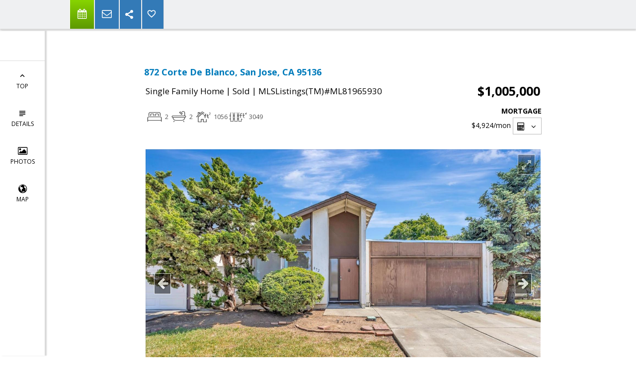

--- FILE ---
content_type: text/html; charset=utf-8
request_url: https://www.google.com/recaptcha/api2/anchor?ar=1&k=6LcGuSAUAAAAAMb457bWlGuEZ6IUGB1SNkLgHvC3&co=aHR0cHM6Ly9wZXRlcm15ZXJzLm5ldDo0NDM.&hl=en&v=PoyoqOPhxBO7pBk68S4YbpHZ&size=normal&anchor-ms=20000&execute-ms=30000&cb=cfef00n3hpww
body_size: 49332
content:
<!DOCTYPE HTML><html dir="ltr" lang="en"><head><meta http-equiv="Content-Type" content="text/html; charset=UTF-8">
<meta http-equiv="X-UA-Compatible" content="IE=edge">
<title>reCAPTCHA</title>
<style type="text/css">
/* cyrillic-ext */
@font-face {
  font-family: 'Roboto';
  font-style: normal;
  font-weight: 400;
  font-stretch: 100%;
  src: url(//fonts.gstatic.com/s/roboto/v48/KFO7CnqEu92Fr1ME7kSn66aGLdTylUAMa3GUBHMdazTgWw.woff2) format('woff2');
  unicode-range: U+0460-052F, U+1C80-1C8A, U+20B4, U+2DE0-2DFF, U+A640-A69F, U+FE2E-FE2F;
}
/* cyrillic */
@font-face {
  font-family: 'Roboto';
  font-style: normal;
  font-weight: 400;
  font-stretch: 100%;
  src: url(//fonts.gstatic.com/s/roboto/v48/KFO7CnqEu92Fr1ME7kSn66aGLdTylUAMa3iUBHMdazTgWw.woff2) format('woff2');
  unicode-range: U+0301, U+0400-045F, U+0490-0491, U+04B0-04B1, U+2116;
}
/* greek-ext */
@font-face {
  font-family: 'Roboto';
  font-style: normal;
  font-weight: 400;
  font-stretch: 100%;
  src: url(//fonts.gstatic.com/s/roboto/v48/KFO7CnqEu92Fr1ME7kSn66aGLdTylUAMa3CUBHMdazTgWw.woff2) format('woff2');
  unicode-range: U+1F00-1FFF;
}
/* greek */
@font-face {
  font-family: 'Roboto';
  font-style: normal;
  font-weight: 400;
  font-stretch: 100%;
  src: url(//fonts.gstatic.com/s/roboto/v48/KFO7CnqEu92Fr1ME7kSn66aGLdTylUAMa3-UBHMdazTgWw.woff2) format('woff2');
  unicode-range: U+0370-0377, U+037A-037F, U+0384-038A, U+038C, U+038E-03A1, U+03A3-03FF;
}
/* math */
@font-face {
  font-family: 'Roboto';
  font-style: normal;
  font-weight: 400;
  font-stretch: 100%;
  src: url(//fonts.gstatic.com/s/roboto/v48/KFO7CnqEu92Fr1ME7kSn66aGLdTylUAMawCUBHMdazTgWw.woff2) format('woff2');
  unicode-range: U+0302-0303, U+0305, U+0307-0308, U+0310, U+0312, U+0315, U+031A, U+0326-0327, U+032C, U+032F-0330, U+0332-0333, U+0338, U+033A, U+0346, U+034D, U+0391-03A1, U+03A3-03A9, U+03B1-03C9, U+03D1, U+03D5-03D6, U+03F0-03F1, U+03F4-03F5, U+2016-2017, U+2034-2038, U+203C, U+2040, U+2043, U+2047, U+2050, U+2057, U+205F, U+2070-2071, U+2074-208E, U+2090-209C, U+20D0-20DC, U+20E1, U+20E5-20EF, U+2100-2112, U+2114-2115, U+2117-2121, U+2123-214F, U+2190, U+2192, U+2194-21AE, U+21B0-21E5, U+21F1-21F2, U+21F4-2211, U+2213-2214, U+2216-22FF, U+2308-230B, U+2310, U+2319, U+231C-2321, U+2336-237A, U+237C, U+2395, U+239B-23B7, U+23D0, U+23DC-23E1, U+2474-2475, U+25AF, U+25B3, U+25B7, U+25BD, U+25C1, U+25CA, U+25CC, U+25FB, U+266D-266F, U+27C0-27FF, U+2900-2AFF, U+2B0E-2B11, U+2B30-2B4C, U+2BFE, U+3030, U+FF5B, U+FF5D, U+1D400-1D7FF, U+1EE00-1EEFF;
}
/* symbols */
@font-face {
  font-family: 'Roboto';
  font-style: normal;
  font-weight: 400;
  font-stretch: 100%;
  src: url(//fonts.gstatic.com/s/roboto/v48/KFO7CnqEu92Fr1ME7kSn66aGLdTylUAMaxKUBHMdazTgWw.woff2) format('woff2');
  unicode-range: U+0001-000C, U+000E-001F, U+007F-009F, U+20DD-20E0, U+20E2-20E4, U+2150-218F, U+2190, U+2192, U+2194-2199, U+21AF, U+21E6-21F0, U+21F3, U+2218-2219, U+2299, U+22C4-22C6, U+2300-243F, U+2440-244A, U+2460-24FF, U+25A0-27BF, U+2800-28FF, U+2921-2922, U+2981, U+29BF, U+29EB, U+2B00-2BFF, U+4DC0-4DFF, U+FFF9-FFFB, U+10140-1018E, U+10190-1019C, U+101A0, U+101D0-101FD, U+102E0-102FB, U+10E60-10E7E, U+1D2C0-1D2D3, U+1D2E0-1D37F, U+1F000-1F0FF, U+1F100-1F1AD, U+1F1E6-1F1FF, U+1F30D-1F30F, U+1F315, U+1F31C, U+1F31E, U+1F320-1F32C, U+1F336, U+1F378, U+1F37D, U+1F382, U+1F393-1F39F, U+1F3A7-1F3A8, U+1F3AC-1F3AF, U+1F3C2, U+1F3C4-1F3C6, U+1F3CA-1F3CE, U+1F3D4-1F3E0, U+1F3ED, U+1F3F1-1F3F3, U+1F3F5-1F3F7, U+1F408, U+1F415, U+1F41F, U+1F426, U+1F43F, U+1F441-1F442, U+1F444, U+1F446-1F449, U+1F44C-1F44E, U+1F453, U+1F46A, U+1F47D, U+1F4A3, U+1F4B0, U+1F4B3, U+1F4B9, U+1F4BB, U+1F4BF, U+1F4C8-1F4CB, U+1F4D6, U+1F4DA, U+1F4DF, U+1F4E3-1F4E6, U+1F4EA-1F4ED, U+1F4F7, U+1F4F9-1F4FB, U+1F4FD-1F4FE, U+1F503, U+1F507-1F50B, U+1F50D, U+1F512-1F513, U+1F53E-1F54A, U+1F54F-1F5FA, U+1F610, U+1F650-1F67F, U+1F687, U+1F68D, U+1F691, U+1F694, U+1F698, U+1F6AD, U+1F6B2, U+1F6B9-1F6BA, U+1F6BC, U+1F6C6-1F6CF, U+1F6D3-1F6D7, U+1F6E0-1F6EA, U+1F6F0-1F6F3, U+1F6F7-1F6FC, U+1F700-1F7FF, U+1F800-1F80B, U+1F810-1F847, U+1F850-1F859, U+1F860-1F887, U+1F890-1F8AD, U+1F8B0-1F8BB, U+1F8C0-1F8C1, U+1F900-1F90B, U+1F93B, U+1F946, U+1F984, U+1F996, U+1F9E9, U+1FA00-1FA6F, U+1FA70-1FA7C, U+1FA80-1FA89, U+1FA8F-1FAC6, U+1FACE-1FADC, U+1FADF-1FAE9, U+1FAF0-1FAF8, U+1FB00-1FBFF;
}
/* vietnamese */
@font-face {
  font-family: 'Roboto';
  font-style: normal;
  font-weight: 400;
  font-stretch: 100%;
  src: url(//fonts.gstatic.com/s/roboto/v48/KFO7CnqEu92Fr1ME7kSn66aGLdTylUAMa3OUBHMdazTgWw.woff2) format('woff2');
  unicode-range: U+0102-0103, U+0110-0111, U+0128-0129, U+0168-0169, U+01A0-01A1, U+01AF-01B0, U+0300-0301, U+0303-0304, U+0308-0309, U+0323, U+0329, U+1EA0-1EF9, U+20AB;
}
/* latin-ext */
@font-face {
  font-family: 'Roboto';
  font-style: normal;
  font-weight: 400;
  font-stretch: 100%;
  src: url(//fonts.gstatic.com/s/roboto/v48/KFO7CnqEu92Fr1ME7kSn66aGLdTylUAMa3KUBHMdazTgWw.woff2) format('woff2');
  unicode-range: U+0100-02BA, U+02BD-02C5, U+02C7-02CC, U+02CE-02D7, U+02DD-02FF, U+0304, U+0308, U+0329, U+1D00-1DBF, U+1E00-1E9F, U+1EF2-1EFF, U+2020, U+20A0-20AB, U+20AD-20C0, U+2113, U+2C60-2C7F, U+A720-A7FF;
}
/* latin */
@font-face {
  font-family: 'Roboto';
  font-style: normal;
  font-weight: 400;
  font-stretch: 100%;
  src: url(//fonts.gstatic.com/s/roboto/v48/KFO7CnqEu92Fr1ME7kSn66aGLdTylUAMa3yUBHMdazQ.woff2) format('woff2');
  unicode-range: U+0000-00FF, U+0131, U+0152-0153, U+02BB-02BC, U+02C6, U+02DA, U+02DC, U+0304, U+0308, U+0329, U+2000-206F, U+20AC, U+2122, U+2191, U+2193, U+2212, U+2215, U+FEFF, U+FFFD;
}
/* cyrillic-ext */
@font-face {
  font-family: 'Roboto';
  font-style: normal;
  font-weight: 500;
  font-stretch: 100%;
  src: url(//fonts.gstatic.com/s/roboto/v48/KFO7CnqEu92Fr1ME7kSn66aGLdTylUAMa3GUBHMdazTgWw.woff2) format('woff2');
  unicode-range: U+0460-052F, U+1C80-1C8A, U+20B4, U+2DE0-2DFF, U+A640-A69F, U+FE2E-FE2F;
}
/* cyrillic */
@font-face {
  font-family: 'Roboto';
  font-style: normal;
  font-weight: 500;
  font-stretch: 100%;
  src: url(//fonts.gstatic.com/s/roboto/v48/KFO7CnqEu92Fr1ME7kSn66aGLdTylUAMa3iUBHMdazTgWw.woff2) format('woff2');
  unicode-range: U+0301, U+0400-045F, U+0490-0491, U+04B0-04B1, U+2116;
}
/* greek-ext */
@font-face {
  font-family: 'Roboto';
  font-style: normal;
  font-weight: 500;
  font-stretch: 100%;
  src: url(//fonts.gstatic.com/s/roboto/v48/KFO7CnqEu92Fr1ME7kSn66aGLdTylUAMa3CUBHMdazTgWw.woff2) format('woff2');
  unicode-range: U+1F00-1FFF;
}
/* greek */
@font-face {
  font-family: 'Roboto';
  font-style: normal;
  font-weight: 500;
  font-stretch: 100%;
  src: url(//fonts.gstatic.com/s/roboto/v48/KFO7CnqEu92Fr1ME7kSn66aGLdTylUAMa3-UBHMdazTgWw.woff2) format('woff2');
  unicode-range: U+0370-0377, U+037A-037F, U+0384-038A, U+038C, U+038E-03A1, U+03A3-03FF;
}
/* math */
@font-face {
  font-family: 'Roboto';
  font-style: normal;
  font-weight: 500;
  font-stretch: 100%;
  src: url(//fonts.gstatic.com/s/roboto/v48/KFO7CnqEu92Fr1ME7kSn66aGLdTylUAMawCUBHMdazTgWw.woff2) format('woff2');
  unicode-range: U+0302-0303, U+0305, U+0307-0308, U+0310, U+0312, U+0315, U+031A, U+0326-0327, U+032C, U+032F-0330, U+0332-0333, U+0338, U+033A, U+0346, U+034D, U+0391-03A1, U+03A3-03A9, U+03B1-03C9, U+03D1, U+03D5-03D6, U+03F0-03F1, U+03F4-03F5, U+2016-2017, U+2034-2038, U+203C, U+2040, U+2043, U+2047, U+2050, U+2057, U+205F, U+2070-2071, U+2074-208E, U+2090-209C, U+20D0-20DC, U+20E1, U+20E5-20EF, U+2100-2112, U+2114-2115, U+2117-2121, U+2123-214F, U+2190, U+2192, U+2194-21AE, U+21B0-21E5, U+21F1-21F2, U+21F4-2211, U+2213-2214, U+2216-22FF, U+2308-230B, U+2310, U+2319, U+231C-2321, U+2336-237A, U+237C, U+2395, U+239B-23B7, U+23D0, U+23DC-23E1, U+2474-2475, U+25AF, U+25B3, U+25B7, U+25BD, U+25C1, U+25CA, U+25CC, U+25FB, U+266D-266F, U+27C0-27FF, U+2900-2AFF, U+2B0E-2B11, U+2B30-2B4C, U+2BFE, U+3030, U+FF5B, U+FF5D, U+1D400-1D7FF, U+1EE00-1EEFF;
}
/* symbols */
@font-face {
  font-family: 'Roboto';
  font-style: normal;
  font-weight: 500;
  font-stretch: 100%;
  src: url(//fonts.gstatic.com/s/roboto/v48/KFO7CnqEu92Fr1ME7kSn66aGLdTylUAMaxKUBHMdazTgWw.woff2) format('woff2');
  unicode-range: U+0001-000C, U+000E-001F, U+007F-009F, U+20DD-20E0, U+20E2-20E4, U+2150-218F, U+2190, U+2192, U+2194-2199, U+21AF, U+21E6-21F0, U+21F3, U+2218-2219, U+2299, U+22C4-22C6, U+2300-243F, U+2440-244A, U+2460-24FF, U+25A0-27BF, U+2800-28FF, U+2921-2922, U+2981, U+29BF, U+29EB, U+2B00-2BFF, U+4DC0-4DFF, U+FFF9-FFFB, U+10140-1018E, U+10190-1019C, U+101A0, U+101D0-101FD, U+102E0-102FB, U+10E60-10E7E, U+1D2C0-1D2D3, U+1D2E0-1D37F, U+1F000-1F0FF, U+1F100-1F1AD, U+1F1E6-1F1FF, U+1F30D-1F30F, U+1F315, U+1F31C, U+1F31E, U+1F320-1F32C, U+1F336, U+1F378, U+1F37D, U+1F382, U+1F393-1F39F, U+1F3A7-1F3A8, U+1F3AC-1F3AF, U+1F3C2, U+1F3C4-1F3C6, U+1F3CA-1F3CE, U+1F3D4-1F3E0, U+1F3ED, U+1F3F1-1F3F3, U+1F3F5-1F3F7, U+1F408, U+1F415, U+1F41F, U+1F426, U+1F43F, U+1F441-1F442, U+1F444, U+1F446-1F449, U+1F44C-1F44E, U+1F453, U+1F46A, U+1F47D, U+1F4A3, U+1F4B0, U+1F4B3, U+1F4B9, U+1F4BB, U+1F4BF, U+1F4C8-1F4CB, U+1F4D6, U+1F4DA, U+1F4DF, U+1F4E3-1F4E6, U+1F4EA-1F4ED, U+1F4F7, U+1F4F9-1F4FB, U+1F4FD-1F4FE, U+1F503, U+1F507-1F50B, U+1F50D, U+1F512-1F513, U+1F53E-1F54A, U+1F54F-1F5FA, U+1F610, U+1F650-1F67F, U+1F687, U+1F68D, U+1F691, U+1F694, U+1F698, U+1F6AD, U+1F6B2, U+1F6B9-1F6BA, U+1F6BC, U+1F6C6-1F6CF, U+1F6D3-1F6D7, U+1F6E0-1F6EA, U+1F6F0-1F6F3, U+1F6F7-1F6FC, U+1F700-1F7FF, U+1F800-1F80B, U+1F810-1F847, U+1F850-1F859, U+1F860-1F887, U+1F890-1F8AD, U+1F8B0-1F8BB, U+1F8C0-1F8C1, U+1F900-1F90B, U+1F93B, U+1F946, U+1F984, U+1F996, U+1F9E9, U+1FA00-1FA6F, U+1FA70-1FA7C, U+1FA80-1FA89, U+1FA8F-1FAC6, U+1FACE-1FADC, U+1FADF-1FAE9, U+1FAF0-1FAF8, U+1FB00-1FBFF;
}
/* vietnamese */
@font-face {
  font-family: 'Roboto';
  font-style: normal;
  font-weight: 500;
  font-stretch: 100%;
  src: url(//fonts.gstatic.com/s/roboto/v48/KFO7CnqEu92Fr1ME7kSn66aGLdTylUAMa3OUBHMdazTgWw.woff2) format('woff2');
  unicode-range: U+0102-0103, U+0110-0111, U+0128-0129, U+0168-0169, U+01A0-01A1, U+01AF-01B0, U+0300-0301, U+0303-0304, U+0308-0309, U+0323, U+0329, U+1EA0-1EF9, U+20AB;
}
/* latin-ext */
@font-face {
  font-family: 'Roboto';
  font-style: normal;
  font-weight: 500;
  font-stretch: 100%;
  src: url(//fonts.gstatic.com/s/roboto/v48/KFO7CnqEu92Fr1ME7kSn66aGLdTylUAMa3KUBHMdazTgWw.woff2) format('woff2');
  unicode-range: U+0100-02BA, U+02BD-02C5, U+02C7-02CC, U+02CE-02D7, U+02DD-02FF, U+0304, U+0308, U+0329, U+1D00-1DBF, U+1E00-1E9F, U+1EF2-1EFF, U+2020, U+20A0-20AB, U+20AD-20C0, U+2113, U+2C60-2C7F, U+A720-A7FF;
}
/* latin */
@font-face {
  font-family: 'Roboto';
  font-style: normal;
  font-weight: 500;
  font-stretch: 100%;
  src: url(//fonts.gstatic.com/s/roboto/v48/KFO7CnqEu92Fr1ME7kSn66aGLdTylUAMa3yUBHMdazQ.woff2) format('woff2');
  unicode-range: U+0000-00FF, U+0131, U+0152-0153, U+02BB-02BC, U+02C6, U+02DA, U+02DC, U+0304, U+0308, U+0329, U+2000-206F, U+20AC, U+2122, U+2191, U+2193, U+2212, U+2215, U+FEFF, U+FFFD;
}
/* cyrillic-ext */
@font-face {
  font-family: 'Roboto';
  font-style: normal;
  font-weight: 900;
  font-stretch: 100%;
  src: url(//fonts.gstatic.com/s/roboto/v48/KFO7CnqEu92Fr1ME7kSn66aGLdTylUAMa3GUBHMdazTgWw.woff2) format('woff2');
  unicode-range: U+0460-052F, U+1C80-1C8A, U+20B4, U+2DE0-2DFF, U+A640-A69F, U+FE2E-FE2F;
}
/* cyrillic */
@font-face {
  font-family: 'Roboto';
  font-style: normal;
  font-weight: 900;
  font-stretch: 100%;
  src: url(//fonts.gstatic.com/s/roboto/v48/KFO7CnqEu92Fr1ME7kSn66aGLdTylUAMa3iUBHMdazTgWw.woff2) format('woff2');
  unicode-range: U+0301, U+0400-045F, U+0490-0491, U+04B0-04B1, U+2116;
}
/* greek-ext */
@font-face {
  font-family: 'Roboto';
  font-style: normal;
  font-weight: 900;
  font-stretch: 100%;
  src: url(//fonts.gstatic.com/s/roboto/v48/KFO7CnqEu92Fr1ME7kSn66aGLdTylUAMa3CUBHMdazTgWw.woff2) format('woff2');
  unicode-range: U+1F00-1FFF;
}
/* greek */
@font-face {
  font-family: 'Roboto';
  font-style: normal;
  font-weight: 900;
  font-stretch: 100%;
  src: url(//fonts.gstatic.com/s/roboto/v48/KFO7CnqEu92Fr1ME7kSn66aGLdTylUAMa3-UBHMdazTgWw.woff2) format('woff2');
  unicode-range: U+0370-0377, U+037A-037F, U+0384-038A, U+038C, U+038E-03A1, U+03A3-03FF;
}
/* math */
@font-face {
  font-family: 'Roboto';
  font-style: normal;
  font-weight: 900;
  font-stretch: 100%;
  src: url(//fonts.gstatic.com/s/roboto/v48/KFO7CnqEu92Fr1ME7kSn66aGLdTylUAMawCUBHMdazTgWw.woff2) format('woff2');
  unicode-range: U+0302-0303, U+0305, U+0307-0308, U+0310, U+0312, U+0315, U+031A, U+0326-0327, U+032C, U+032F-0330, U+0332-0333, U+0338, U+033A, U+0346, U+034D, U+0391-03A1, U+03A3-03A9, U+03B1-03C9, U+03D1, U+03D5-03D6, U+03F0-03F1, U+03F4-03F5, U+2016-2017, U+2034-2038, U+203C, U+2040, U+2043, U+2047, U+2050, U+2057, U+205F, U+2070-2071, U+2074-208E, U+2090-209C, U+20D0-20DC, U+20E1, U+20E5-20EF, U+2100-2112, U+2114-2115, U+2117-2121, U+2123-214F, U+2190, U+2192, U+2194-21AE, U+21B0-21E5, U+21F1-21F2, U+21F4-2211, U+2213-2214, U+2216-22FF, U+2308-230B, U+2310, U+2319, U+231C-2321, U+2336-237A, U+237C, U+2395, U+239B-23B7, U+23D0, U+23DC-23E1, U+2474-2475, U+25AF, U+25B3, U+25B7, U+25BD, U+25C1, U+25CA, U+25CC, U+25FB, U+266D-266F, U+27C0-27FF, U+2900-2AFF, U+2B0E-2B11, U+2B30-2B4C, U+2BFE, U+3030, U+FF5B, U+FF5D, U+1D400-1D7FF, U+1EE00-1EEFF;
}
/* symbols */
@font-face {
  font-family: 'Roboto';
  font-style: normal;
  font-weight: 900;
  font-stretch: 100%;
  src: url(//fonts.gstatic.com/s/roboto/v48/KFO7CnqEu92Fr1ME7kSn66aGLdTylUAMaxKUBHMdazTgWw.woff2) format('woff2');
  unicode-range: U+0001-000C, U+000E-001F, U+007F-009F, U+20DD-20E0, U+20E2-20E4, U+2150-218F, U+2190, U+2192, U+2194-2199, U+21AF, U+21E6-21F0, U+21F3, U+2218-2219, U+2299, U+22C4-22C6, U+2300-243F, U+2440-244A, U+2460-24FF, U+25A0-27BF, U+2800-28FF, U+2921-2922, U+2981, U+29BF, U+29EB, U+2B00-2BFF, U+4DC0-4DFF, U+FFF9-FFFB, U+10140-1018E, U+10190-1019C, U+101A0, U+101D0-101FD, U+102E0-102FB, U+10E60-10E7E, U+1D2C0-1D2D3, U+1D2E0-1D37F, U+1F000-1F0FF, U+1F100-1F1AD, U+1F1E6-1F1FF, U+1F30D-1F30F, U+1F315, U+1F31C, U+1F31E, U+1F320-1F32C, U+1F336, U+1F378, U+1F37D, U+1F382, U+1F393-1F39F, U+1F3A7-1F3A8, U+1F3AC-1F3AF, U+1F3C2, U+1F3C4-1F3C6, U+1F3CA-1F3CE, U+1F3D4-1F3E0, U+1F3ED, U+1F3F1-1F3F3, U+1F3F5-1F3F7, U+1F408, U+1F415, U+1F41F, U+1F426, U+1F43F, U+1F441-1F442, U+1F444, U+1F446-1F449, U+1F44C-1F44E, U+1F453, U+1F46A, U+1F47D, U+1F4A3, U+1F4B0, U+1F4B3, U+1F4B9, U+1F4BB, U+1F4BF, U+1F4C8-1F4CB, U+1F4D6, U+1F4DA, U+1F4DF, U+1F4E3-1F4E6, U+1F4EA-1F4ED, U+1F4F7, U+1F4F9-1F4FB, U+1F4FD-1F4FE, U+1F503, U+1F507-1F50B, U+1F50D, U+1F512-1F513, U+1F53E-1F54A, U+1F54F-1F5FA, U+1F610, U+1F650-1F67F, U+1F687, U+1F68D, U+1F691, U+1F694, U+1F698, U+1F6AD, U+1F6B2, U+1F6B9-1F6BA, U+1F6BC, U+1F6C6-1F6CF, U+1F6D3-1F6D7, U+1F6E0-1F6EA, U+1F6F0-1F6F3, U+1F6F7-1F6FC, U+1F700-1F7FF, U+1F800-1F80B, U+1F810-1F847, U+1F850-1F859, U+1F860-1F887, U+1F890-1F8AD, U+1F8B0-1F8BB, U+1F8C0-1F8C1, U+1F900-1F90B, U+1F93B, U+1F946, U+1F984, U+1F996, U+1F9E9, U+1FA00-1FA6F, U+1FA70-1FA7C, U+1FA80-1FA89, U+1FA8F-1FAC6, U+1FACE-1FADC, U+1FADF-1FAE9, U+1FAF0-1FAF8, U+1FB00-1FBFF;
}
/* vietnamese */
@font-face {
  font-family: 'Roboto';
  font-style: normal;
  font-weight: 900;
  font-stretch: 100%;
  src: url(//fonts.gstatic.com/s/roboto/v48/KFO7CnqEu92Fr1ME7kSn66aGLdTylUAMa3OUBHMdazTgWw.woff2) format('woff2');
  unicode-range: U+0102-0103, U+0110-0111, U+0128-0129, U+0168-0169, U+01A0-01A1, U+01AF-01B0, U+0300-0301, U+0303-0304, U+0308-0309, U+0323, U+0329, U+1EA0-1EF9, U+20AB;
}
/* latin-ext */
@font-face {
  font-family: 'Roboto';
  font-style: normal;
  font-weight: 900;
  font-stretch: 100%;
  src: url(//fonts.gstatic.com/s/roboto/v48/KFO7CnqEu92Fr1ME7kSn66aGLdTylUAMa3KUBHMdazTgWw.woff2) format('woff2');
  unicode-range: U+0100-02BA, U+02BD-02C5, U+02C7-02CC, U+02CE-02D7, U+02DD-02FF, U+0304, U+0308, U+0329, U+1D00-1DBF, U+1E00-1E9F, U+1EF2-1EFF, U+2020, U+20A0-20AB, U+20AD-20C0, U+2113, U+2C60-2C7F, U+A720-A7FF;
}
/* latin */
@font-face {
  font-family: 'Roboto';
  font-style: normal;
  font-weight: 900;
  font-stretch: 100%;
  src: url(//fonts.gstatic.com/s/roboto/v48/KFO7CnqEu92Fr1ME7kSn66aGLdTylUAMa3yUBHMdazQ.woff2) format('woff2');
  unicode-range: U+0000-00FF, U+0131, U+0152-0153, U+02BB-02BC, U+02C6, U+02DA, U+02DC, U+0304, U+0308, U+0329, U+2000-206F, U+20AC, U+2122, U+2191, U+2193, U+2212, U+2215, U+FEFF, U+FFFD;
}

</style>
<link rel="stylesheet" type="text/css" href="https://www.gstatic.com/recaptcha/releases/PoyoqOPhxBO7pBk68S4YbpHZ/styles__ltr.css">
<script nonce="yx3fNDnKMP9mCVmmz1ulCQ" type="text/javascript">window['__recaptcha_api'] = 'https://www.google.com/recaptcha/api2/';</script>
<script type="text/javascript" src="https://www.gstatic.com/recaptcha/releases/PoyoqOPhxBO7pBk68S4YbpHZ/recaptcha__en.js" nonce="yx3fNDnKMP9mCVmmz1ulCQ">
      
    </script></head>
<body><div id="rc-anchor-alert" class="rc-anchor-alert"></div>
<input type="hidden" id="recaptcha-token" value="[base64]">
<script type="text/javascript" nonce="yx3fNDnKMP9mCVmmz1ulCQ">
      recaptcha.anchor.Main.init("[\x22ainput\x22,[\x22bgdata\x22,\x22\x22,\[base64]/[base64]/MjU1Ong/[base64]/[base64]/[base64]/[base64]/[base64]/[base64]/[base64]/[base64]/[base64]/[base64]/[base64]/[base64]/[base64]/[base64]/[base64]\\u003d\x22,\[base64]\\u003d\\u003d\x22,\x22w7nCkVTClEbDlsOSw7cXc8K3VMKdJG3CkSkBw5HCm8OvwoRjw6vDtsK6woDDvnwQNcOAwpnCr8Kow51qS8O4U0vCssO+IynDlcKWf8KBSUdwfG1Aw54cY3pUbMOZfsK/w4PCvsKVw5YsX8KLQcKYAyJfFcKMw4zDuXvDu0HCvlLCvmpgPMKKZsOew5Fzw40pwo57ICnCv8KgaQfDpsKQasKuw6Rlw7htNsKOw4HCvsOawrbDigHDh8K2w5LCscK+WH/[base64]/[base64]/[base64]/[base64]/wpLDg0bCjcK4w7nDh3nDqsOCbHXDnCZ0wo9Zw7VDw5vCmMK5wocJQcOQFknCtxnCujrCszLDonUUw6/DmcK4Cj9Mw5RfcsOtwr4BVcOMaGVUZcO2CMO1ZMOww4/[base64]/wr7Ckz/Dr8OqZ8KIen89CQo2OsKCwrvCowIfw4/DnFbCrFTCjQR/wr/DnsKcw7AzPXQ7wpLCn17DisKVIW0yw6dqTMKdw546wrIiw6vDiHfDn3xlw7wlwp89w7DDgMOvwpHDsMOdwrc/[base64]/Dp0XCinBJw6fDuMOUw47Cg1s8wqgcDcKUD8OTwoB+UsKIF1YAw4zCmVjDlcKAwroMCMK6chsBw5Uuw6UhWCfDnAdDw5Qlw5phw6/CjUvDu1lmw5/DohcEI1DCsVllwobCpGTDiUPDrsKPRkA+w6bCqCjDtzvDoMKBw5zCisK1w5RjwrVNMwTDgVtlw4DCpMKlIsKewo/CtcKDwoEiKsOqOsKcwohqw4sBVTEUbjzDuMO9w73DuCzCpGLDm2rDnkAzdmc2UV3CvcKdY2o2w4vCi8KCwoBXDsOFwoZVQALCsmcHw7PCpsOjw5XDjnMHWj/[base64]/L8KkBxkcwq7CisONQ8O+HVIuwq5YSMOWCMK5w7Avw5TCpsOFXwk/w6k0wonDuAjClcOQc8OjBxvDiMOmwqJ+w5wSw6PDvGXDh0ZWw5cCJgzDuhUuIsOqwprDv3Ifw5PCnMOzWlggw4XCuMOmw4nDlMKbTRB0wr0JwqHCiR9ifRnDuUDCscKVwq/CoyhkIsKEH8OXwobDg37ClV3CqcKfBXQdw71OPkHDpcKWeMONw7/DkUzCkMOiw44nWndIw6nCr8OYw6oZw7XDv0nDhgjCnWkrw6bDs8Kuw47DksOYw4DCpi0Bw40/P8K9B2rCuhrDkkoaw54lKGcFBcKzwpAUD1sHUmXCrxvCocKGEsK0V0jCkRAywoBEw4vCkW1tw4MMRRfCg8KUwo9yw6LCvcOKel5ZwqLDv8KAw5ZwN8O8w5J4w7bDpMO2wrYWwodkw77CpsKMdTvDhzbCj8OMWUJ4wpFBBEDDksKScMK8w6NZwo5Ywr/DkcKAw7VJwqjCosKew7LCjlJgRyDCq8Kvwp/DlmdLw54owpnClFp7wq7DokfDqsKgw6Unw5LDscOow6cPcMO0W8O4wo7DhcKWwpJrWVAww5RUw4vCrybCrBQMQjYoCm/[base64]/CtsO9DMK1w48ZXAA+RcK+JcKdw5rDqcKqwr9PLMKwesOmw7oWw6vDpcKHQ2nDhxRlwrt3OS9Cw7jDtX3CpMODYwFuwqFRSWbDmcOKw7/CnsO1wrTDhMKowoDDiHUUwrTCjy7CnsKGwqVFYwfDo8KZwr/CucKPw6FcwpnDrk8xXE3Dri3CiGgBV3jDowQAwrvCpBMoPMOuHHBhZcKawqDCk8KbwrHDoH87HMKnJcKdYMO/woJ/[base64]/wqzCkAZQw482wrvDu2MiwrR0M0HCmMKsw5kkD20Rwo/[base64]/Dp8OpAFTChi3DrMKYKDfCrcK/w5DCocK4AEcuImVRBcKVw5UpPRPCmnRYw4nDnGdNw4krwqnCsMOJJcOjw4/DosO2IHfCocK6JcOPwqI5wrPDh8K8SEXDiUBBw7XDrXReacKrexpIwozCpcKrw4rDqMKUX3zDomENE8OLN8KWQcOew7VCC2nDsMOIw6LDgMOnwoLCsMKQw5QYH8O9wq/CgsORYD3Ck8KzU8Opw7R1wofCtMKhwrpZFsKsRcO8wpxXwr3CscKAY17DksK/[base64]/CvTh7asKpGcOPPzzDon3CnsOmwqXDr8KRwrDDi8OAKHxfwpJbRC5iZsOMYyrCscOkTcKIbsKhw7zCkkDDrCoWwrhWw6pMw7vDt00GMsOWwrLDh3tXw7xVNMKvwrjCvsKlw6l/KMKUAhFwwp3Dr8KzXcKBUsOZMMKswrpsw7jCi3glwoBeJTILw6LDlsOZwobCuGh1WcOww7HDvcKgZMOJQMOXURlkw7hHwonDk8Kzw4zClsKrNsO2wpcYwr00T8OqwpHCslZDR8OvEMO1wqBBMGnDpFPDoH/DtWLDlsKBw7V4w5XDjcO9w5ZVCC/CpirDoBAzw5QGeVPCkFbDoMKGw4BjAGEuw5HCuMOww6zChsK7PQArw68NwqR/DzhYecKAdxjDtcOIw6LCuMKYwoXDoMOwwpzCgB7CtsOCFQTCow8LOlhewq3DocOLJ8KKKMKjKyXDiMKkw45eGcKqDF1Zb8KlQcKBRlzCr0LDgMKewrPDosOwXcOqwo/Ds8Krwq3DpEwyw58Iw7YLGEE2ZFodwrrDiFvDhH3CnD/DjzHDsnzDrQ/DscO2w7IJNQzCvXJiV8KnwoZEwofDp8K7w6Edw484esOne8OTw6dlKsKGw6fCoMOow6c8w71sw7ZhwoBtNcKswpRoL2jCiF1uwpfDohrCnsKswpAOFQbCkjhRw7hiwqE+ZcOqbsO/w7IHw6ZawqwJwqZ2JUfDrSnCgynDg1Vkw4TDjsK3R8KHw5DDnMKOwrrDicKbwpnDiMKPw7/DtMKYAG9QfRJzwrvCsy1ka8KLLcOhN8KVwoQRwqHDgHh+wq4Vwphdwo93Vmkyw409X205AcKaOsKlDWo0w6nDnMO2w7PDiBcQacOuXxnCssO8OcKbXRfCjsOEwp42YcOjEMKow7gSMMOjKsKYwrIAw5lVw63DscOYwpTDiC/Dp8KBwo5Qe8OmY8KwPMK4XUfDgMOaVSh3chIlw65pwqjDkMORwqAGw5zCtzUuw6jCmcOxworDk8KYwqPCiMKoOMKMC8K9aGEhcMOAO8KALcK9w7owwqhEcTg2acKAwos4VcOwwr3DtMKNw5ZbJATCt8OWBsOAwqLDtWzDvh8gwqoRwoJAwrQ5KcO+ZcKew4g5XE/DmHDDoVrCpcOqcxNWR3Uzw43DsklaNMKTwpV7wrkCw47Dj0HDo8KtDMKFRcKABMOQwpclwqcGbn0XM1lZw4EYw6IswqASQiTDosKWW8OMw5B+wqvCmcK4w63CtVFRwo/CgsKxBMKRwoHCi8KdIFnCslTDlsKOwr7DusKUTMOZMQXCs8K/wqLDvAfCl8ObIhTCssK3XEEkw40aw6jDhUDDkmbClMKYw5YBGXDDmX3DnMKlaMKPW8OHT8KDfA/[base64]/DiB3DuMKGw6cjwqDCsUp8VkPDl8OdYMKLwqBTMG/CmMK4MyUnw5wiKyVHH2EIworCmcOIwqIgwqTDhMO6QsONIMO6dSbDkcK1f8OmHcO3wo1cWADDtsOWRcObf8K9woZpbxJWw6/Cr3IPNMKPwp3CjcKcw4lCwrTCm2l4AycQN8O5f8OBw70dwossecKcYApqwr3CvzTDjV/[base64]/[base64]/CjsO4wpDCjWnCtsOoSMK2HSvCtxLChX3DhMONAlpowonDlcO4w6oSdAMdwpXDj0XCg8KcaynDp8OrwrHCoMKywo3CrMKdwr0twqPCgGXCliDCmEXDr8KODxrDgMKBLMO1ZsOSPntNw57Cv23DnSUPw6fCkMOSw4RfP8KIMSp9JMKRw590wpfCiMOLAMKjJRc/wo/Dqn/[base64]/[base64]/[base64]/CrsKMw5t5w4ldw5DDm3TCiwZVHMKRwp/CtcKLczFzesKYw55/[base64]/DtMKBYUDDqMKfQkLCpjoIb8Kjcw3DgcKpwqTDukwXcsKpa8OxwoU0wqfCqMOnUT87wpvCrsOtwrMOTyTClMK2w4tMw5PCmMOEJcOScwxXwqPDpsOBw6Flw4fCnFnDmw4vW8KrwowdG3gMMsKmdsOzwrHDu8Kpw6LDhMKzw4JMwrHCtcO/AMOHP8KYdwTChMKywqhkwopVwpYsQhrCuwvCgQxNFcO9P03DnsKhAcKjY0DDhcOzMsK2BVHDisOcJgvDsh3CrcK/MsKNZwLDhsKpOWU6LS5nUMOWYjxPwrQPecKrw4QYw4nDg2ZOwrjDjsKDwoPDosKGHcOdb2A7YRwndHzDrsOtAxhQSMK6KwfCqsK5wqHDm0AvwrzCssOaHHIIwq4WbsKiVcKnHSrCkcK+w70WFEjCmsOSI8Olwo4kwoHDlkrCsxnDp15Zw5Uxw7/DtsOcwoJJNzPCjsKfwpHDki8ow4bDg8KXXsKfw5TDkk/[base64]/Ct8KfPcKbRMKPw45zwrwOWWBoBiDDmcOPwqPDqMK9b0hrIMO1Jns8w4tRQm5jL8KUYMOnDBLDtB/ChDI5wrjCt2zDhyDDqmBQw6l1cj00JMKTccO1Hh1XKjl2EcK6wpnCii3DpMOuw6bDrVzCkcKywq8eCVbCmMKaO8O2aUJfwopkwrPClMOZwqvCksKLwqBLWsOLwqVERsOoJkVcaHLCskzCijzDisK5wo/Cg8KEwqXCjix7NMOCZwjDnsKowqYoImnDgQTDsl3Du8OJwpfDpMOqw7ZOOlDCqwjCpFhFD8KmwqbDoC3CjU7CikltMcOVwq8LASYtEcKewoUww5XCrcKKw7VzwqfDrTg4wqXCkRHCs8Kpwq5FYkTCuz7Dn3zCnyXDqsO9w5p/[base64]/CvSHDg3gUwrF1SSMJwohpUsOmRybClVLCjcK7w6x3wpRlw5/DuifCr8KewoJhwrVywq13wr9waj7CgMKHwqAMA8O7Y8OCwoUdfAxqKDAdD8KOw5M3w4bDhX4Awr/[base64]/SXjDrsKKwqFYwp8vD1lHRMOEdQg+wqbDp8OjEzlpHSMGPcKOF8O+FjTCgiQdY8KmAMOJZHQ6w4LDg8OCacKFw5AcVljDuDpfZWnCu8Omw6TCsX7CrhvDjBjCpsO0FAp+eMKnYxpFwoIywobCucOvHcKcbsKrPDgBwrHDvnwMY8OJw7/DmMOfdcKMw7LDjMOHX2gDJsO4LcOcwqfCnXPDj8KtU2jCs8OieCDDqsOfYhwYwrZgwoUPwrbCk33Dt8OTw40cZsOOMcO9GsKMTsOdYcOCQsK/[base64]/[base64]/Dh8KTw6LCjMKSZsO6wofCmGTDt1PCp0FJw57DjFrCgMKaWFIAXcOYw7DDvyRFFRPDnMO8PMOewrzDhQDCusO0OcO8LWZHacOfUMOyTAQpZsOwNcKTwpPCpMKIwpPDrSZtw4h9wrzDp8O9J8KtVcKoV8OiRcOmdcKfw6DDvH/CpmrDsX14Y8ORw7LCu8OUw7nDlsOhRcOTwpvDt2YTExnCoQ3DvhtNI8KMw6XDti7DmnszFsK2woI/w6BgQDjDs047FcODwovCu8OvwpxMdcKlWsKgwrZyw5oqwqPClsObwrY1QU3Do8KpwpQWw4IqNsOhcsKbw7rDijQIU8OoPMKqw4/DpsOeayFgwpPCmQLDoAnCiA18KVYiEkbDuMO1GSg0wqTCtF3CqU3CmsKfwo7DvMKEcxnCkirChh9wVGjDuH7DhxPCqsKxSjPDgcKTwrnDo3p1wpYCw5bChknCgsKcBMK1w7TDuMOrw7vCrQRhw6fDrgR4w5vCtsOywqHCtmRqwpbCg3/DvsK1AMKCwrHCuE0HwoglemjCu8KNwrkkwpdvXFNQw4XDvmImwpFUwovDqwoKeDhdw70Rw4jCsiAOwrNmwrTDqV7CgMKDHMKpw4XCj8KWbsOzwrI/acK/w6EhwowpwqTDp8OjBy8zwonCuMKDwokkw6zCoSvDksKUFgHDpz93wpTCpsK5w55lwoBvSsKcQRJTGkpjIcOBOMKqwqkndiDCucOYUCzCu8KrwqbDl8K8w78gcMKnJsOHDsO2YGg+w54nMgDCqMK0w6RRw549QQ1Nw6fDmynDgMOJw6kqwrdrYsORF8Olwro0w6klwr/DhRDDhsK4GAxjw4LDhznChkDCiHLCmHzCqw3DucOJwq9XUMOvTWcPD8OVUMKAMmlYOijCpgHDjsOyw7XCnC1kwrIZb1Rjw5JSwpZ4wqTCjmLCkAp0w5lRHnTCvcOHwprDgsOeBQl5PMK/NEEIwr80QcK9UcOVVMKGw6kmw5/CjsKJwohWw7FSGcKtw4zCvibDtTA2wqbCp8OmJcOqwoVAJA7CvlvDrsOMBcOSAcOkbAnCmRcgO8O6wr7CosOmwpgSw7rDp8KFecONJF0+HMK4MHdwakbDgsKXw54bw6fDrTjDpsOfccKqw6U0fMKZw7DDkMKCaiHDumnCjcKaMMOFwpTCiBbCuRUIA8KSIsKbwp/DizXDm8KdwrfCpsKgwq0zKybCsMO9Gl4EaMKQwpMUwrwSw7HCoxJowrk7wrXCixorAFkEXHbCjMOnIsKLWFpWw7liRMOjwrMJFcKGwoMxw7fDrXkNQcKDSXl4I8OaaWrCj1LClsOvcQrDpxogwpRXXi4Xw4LDiw7CqVFaCUg/[base64]/[base64]/ClABTw6jDuSHDpDgLCj/DpsKuw6/[base64]/w4fCkMOOw45+wr/CicOFw4bCg8ODIlxnw7JICMOQw6HDsw/Dp8O8w4QVwq5cMcOzJcKZbGDDg8KIwoLDv0kGNSUhw5sHYsKowq3CosO7aUx6w4hTAMObfV/DgcK7wpRpFcOAcELDlcK/BsKUIm8IZ8KzOQ0xAAs4wqrDqsOZNMOUw49BZwjCvVbCpsKkRyITwoQeKMOnJRfDg8OrUzxrwpfDkcKTDhFqEsK9wqV+DyVEB8KGRFjCiX/DsgohfgLDmnoSw7hcwr8gOR0Ue0rDgsOgw7YXRcOnKi5aK8K/X0xCwoonwrLDokpddEbDjj/DgcKjeMKGwqrCtnZMQ8ODwp58S8KHRwjDinQeHGMNKHHCqcODwp/Dl8OawpTDuMOvdMKCGGQ/w7TCu0EXwpAWa8KuYH7Cm8K8wrnCvcOww7bDscOmDMKdL8Onw6bCqHTCpMKIw7tCO3xMwpjDncOkVsKMPsK5M8KtwrodFUYWYR9dCWbDugjDinvCmsKAwr/[base64]/S8K5w4nDrzJCK0TDhGTCgSzDhMK7VsKsDTF/woNsDkrDtsKHbsKnwrQywqcLwqo/wp7DlMOUwpbDrlxMPG3DqcKzw7XDl8O5w7jDiDJTw41kw5/CqyXCpsODQcOkwpbCn8KARsOdQHE2E8OvwrrCjVDDpsOkG8KuwpN4w5QOwoLDisKyw4bDkk3DgcOhEsKlw6jCo8KOYMOEw6A3w6IQwrA2GMKywqA0wrIkX2DCrEXDmMORU8OJw5PDrU/Co1Z6cnLDgcOSw7bDucOzwq3Cn8OSwqDDiTrCnVBhwo9VwpTDrMKzwrzDosOTworCkhXDscODLXJoQDEaw4LDpS/Dg8OpKsKlJsK+w5nDjcOhKsO8wprCnVrDoMKDX8OEIEjDuBdEw7h3wqFfFMOzwoLDp08+w49RSgM3wrjDiVzDv8KWB8Orw4jConkaD3zCmhplfRXDh3diwqE7T8OAw7BwcMKcw4kTwrEfRsKYGcO0wqbDmsOJwpVQEFPDvwLCjE0/Blcnw7sBwqnClMKbw6ErNcORw43CujrCgTfDqFTCncKzwrI+w5jDn8OZaMOAa8OJwq8kwrhjbBTDqsOywqzCiMKWS1XDp8K/w6jDizYOwrBFw7QgwoNoDm1Rw6DDi8KUTSVjw4FmahhaKMKjQsOwwo0OVTDDq8OmQyfCj3plcMONHGnDj8OlNsKwUThSQUjDqsKmQGNLw4XCvwvCtsOkIgfDqMKkDnJPw6hdwog8w4kEw4RLccOsKBzDkcKyEsO5AVhuwpDDkzjCssOiw6BXw49ZIsO/w7Now5NRwqTCp8Orwq4wTUtzw6zCkcKQf8KNeg/CnTEUwrrCqMKCw5U3Bip2w53DgMOQfQFcwqHDhsKKXMOtw73DqX9/YE7CvcOULMKWw6bDkh3CoMOxwpTClsOIeXx+UcKQwookwqbCnMKrwqzCnzjCjcKbwrAHKcOWwotcQ8K7wrF5csKpOcKjw7BHGsKJPsO7wq7Di0Avw4pvw54fw7M/R8Olw4hPwr0DwrRFw6TCq8OPw7MFDH3DncKAw58CSMKswpkmwqQmw5bCpWXCi3hMwo3DicK1w61gw6w+CMKdR8Okw7bCtAjCilPDl27DpMOoX8OrScKAN8K1O8ORw5JIwojCmsKrw6bCqMOfw5nDkcOfbnspw7pXQcOtRBXDicKuR0/[base64]/DsOVwqbDr1dLGsKcZ8OzwrVhw55Nw7URw7/DvlYDwq13CTpZIsOhZcODw5zDun8XBMO8E0FtDmJ7EBk3w4DCpcKiw7lIw5p9SypOfsKlw7Ztw5QCwprCiRhZw7LCiWw/wr/DnhQXBwUURVl8RCcVw5orYcKZecKDMwjDrH/Cl8Kmw6E2d27DqWpPw6zCr8KNwoLCqMKEw5/DjcONwqpew7LCu2jCpMKpVsOmw5xGw75kw49KKsOYTU3DmxJRw7HCtsOAaQTCuD5swoMXPsOTw7XDmUHCjcKjbSDDvMKQAHjChMOOYQDCgyLCumY6fMORw6Qgw63CkyXCrcK5w7/DssOCd8Orwo1EwrnDtMOiwp5Qw5TCksKNUMKbw4MUR8K/[base64]/Dpj56wqPDlsKnaT3DocOmw5LCnxLDhcO0RnE4w7Mfe8ORwrUqwo/DtwHDhCxBRMOhwpkoEMKsYFPClhtlw5LCjcKnCcKMwqvCvnTDs8O3AGnChxnDvcKkGsOMWsK6w7LDn8K8CcOSwoXCv8Kzw6vChhPDjcOALUsMfEDCvxV/wrBMw6Q6wpbCviZWK8O9IMO9BcOcw5YaZ8Ozw6fClcO2OyfDrsKfw44ILcKZeEkdwp1oGMOFcRYTZ1Yqw7o6XxJscMOjFcODSMO5wrDDncO2w5lmw44XRMOswqxsV1YYwqrCiHkDHcO0ekApwr/DhMKTw4pJw73CrMKJfsOUw4TDpzrCicOKNsOvw63DjF7Cm1/CgMOPwokXw5PDgnXClcKPdcOmIE7DssOxO8KlEcOAw5crw6RMw65bU07DvhHCpjDDhcKvFlFuVT/[base64]/Cq1HCn23CusO4woXDtx5mw7giLSLCvmDDmsKXw755Mg4HJQfDnkLCogvCncK0aMKowrLCuS4jwr7CksKmVsKOO8O6wotmPMOsBGspGcOwwrhzDw9nKcO/w7wSOUtSw5vDmlMEwoDDmsKXEsKRZU7DuGAfSHvDlRVgIMOpcMOqdMK9wpXDpMKECBolQ8KcXzTDicOCwoZISG83b8OAFA9RwpbCmsKCRcKrXsKqw73CrcOJPsKUXsKSw4jCq8OXwo9mw53Cj3cpWiBcXsKLXsKZSVzDkcOGw59YAz4Bw5nCksKgbsK8NF/[base64]/wpTCtBhZSXTCqMOEG8Kmf1TDpMOPMsOQNF/[base64]/fBt/PMK0w4DCo8KjwrYvw5UyMMK+K8O0w7hUwpXDrcK5bQYrTyHDrcKYwp9xScOiw6jCjURwwpnDsRfDmcK3EcKYw6N/XxM1MhZuwpdAYinDksKMPsO3eMKeNsKHwrHDhMOlcVdOSyLCocOQRFzChGPDmDgWw75OO8OTwoR5w4/CtFJ2w4bDpsKcwqB/McKJw5nCq1DDu8K7w4lOH3U9wrDClsOvwrbCtzYMYWcVaX7CqcK4wqTCh8O8wpNnw5EIw53ChsOpw4tVdWPCqGbDpEBOSkjDkcO2YcK+SmYqwqLDum9hT3XCjsOjwq8cYcKqcDReYGRSwrlywr7ChMOIw6jCtiMJw4/CssO1w4rCshc3bwd8wpjDsUdYwqoiMcK3QsOtXBFsw7TDgMOcegBteyTCoMOEbyLCm8OoUBdKVQJ9w5t4J1/Cr8O2Q8KMwr8kwoTDt8K8Om7ChDglfwsBf8K+w5zDsAXCqMODw4NkUxBiw5xwPsKzN8O5wqBnaGg6VcOZwoJ4FFlGGzbCoBXDtcO7ZsOrwpxewqN+W8O3wpoXIcOjw5sZBjzDv8KHcMO2wpvDgMOiwqTCrCXDlMOIwox/J8KPC8OyPRnDnDLClsK/akjDo8KVZMKPH2HDhMOwDAYpw7XDvsKNKsO6EhnCpAfDuMKUwpLCiV8rIHohwo0qwp8Ew6rDpUbDk8KYwpDDtToEXAY3wo9ZAE1kJDnCjcObL8K8OkhsPT/DjMKeZUbDs8KKRF/DpMOBFMKtwowkwrhdez3CmcKhwo7ClsOPw6HDucOAw6zCncOmwoTClsOuYsONYSDCn3PCiMOge8OjwpQtDS9DOTXDvhMSb3jCqxFxw60eRXdWaMKtw5vDpcOYwp7CpGzDpFbCmXViYMO6Y8KWwqV8JUnCqHhzw6FywqjCgjd0wqXCoCLDv2weYRzDhT/DnRZnw5ohT8KYH8KrOW/[base64]/[base64]/DhMOKJULDlAXDp0cywo87LsK5w4Qaw7/[base64]/[base64]/CisOnK255w65TfRnDq8OgwpNbw5o0ZsK2w4YIworCgcO3w4QTE1V5UR/DocKhEjDClcKtw7fDusK0w54bEcO+WFpnXULDpcOUwqxuE3nDpMK/wo0DOBx4wrIzFUrDijLCqk8vw5fDoGzCjcKrG8Kaw5sKw4sMQQg2XDdXw47DtjVlwr3Cv0bCvxZ9Yi3CrsKxaR/[base64]/ChQrDosOTw50cw7fDn8OOGcK7JMORLxbCt2wKw6/CpcOfwqXDpcOyQcO/LhpAwrImFhnDrMO1woc/w5vDoGTCoVnCk8OtIMOlw6kAw5QLaU/[base64]/CojHCvA7CsMKLwqbDhmXDrC8pC2RJw6lBD8KxP8K8wpoOw5UXwrvDvMOiw44Vw6HDjGYNw5kVYsKKfBfDjC4Hw78Ywo4obBHDllc+wq4XRsO2wqc/FcOBwoUHw5B/TMK4AlIeHcOEEcKpe1kMw4t+fUjDvMO/DsKXw4vDtBvDmzjCtcOsw6zDqmRtZsOCw4XChsO3TcOzw7Bmw4XCqMKKTMOWXcKMw7TDkcO5ZVdbw6J7AMO8S8OYw4/DtsKFFyZTQsKvVcOSw7xVwofDqsK4NMKpVcKrBXHDmMKow69nKMKkYDxrEsKbw7xGw7BVKsOBIMKJwp1nwoJFw4HDrMORBg3DssK5w6oZFwHDuMOaIsOJd03Cj2LCqcO1TUwmHMKKHcKwIRwHUsOVI8OMdMOyC8O5FgQ7P1hrZsO5GCA/XCfDm2Y7w5tGfVhHE8OrB3DDoFJdw6NXw7FfdVRiw4HCg8K2XEVewqx4w6lCw53DoWLDg1bDi8KDexzCtGTCkMKjHMKAw4IUXMK2GVnDsMKFw5/DumfCqX3DpUotwqDCmW/CrMOWbcO7cT99OVfCtsKHwqB3wql6w7dYwo/Di8KLWMOxacK6w7MhUAZZCMKlR1ZrwqZaRRMfwpsMwoRSZz8bIw5ZwpHDuAbDoSvDlsKcwqpjw4/ClRPDlMOrTVDDk3t7wozCiCpjXRPDhClIw6bDmmQ8wonCi8Oqw7TDolvCvjPCglpUZxkvw5TCqyFDw5nCtMOJwr/DnFEIwrABLivCgwtDwqDDscO/[base64]/CuRHCh8KPWXI0HQ/Dl8Oww5Qnw4REYS7CpcOVwr/DhMOew7/CqxnDucOfw4cRwqbDqsKGw6VmSwrDg8KScMK2HcKkU8KZSsKxMcKpNhkbSRjClWHCusODUCDCgcKKw6vChsOFwqLCvhHCmnQZw7rCvlp0bjPDgCEhw73Cuj/DtwYpREzDqgV4LcKUw4s7On7CpcOhMMOewrrCksKAwpvCqcOZwqw5wqdVw5PClQI3XWsCIMKNwrVXw5NNwosAwqjCrcO6EcKHOcOsSFpmVC9DwrBCJMOwFMO8f8KEw7knw7Bzw5HClDUIY8Klw6PCm8O/woAvw6jCsH7Dg8KAX8KTRgEUSG7Dq8Ocw6HCr8OZwo7CoHzChEw1wpFFQsKuwqnCuRbCoMKiNcKlfhvCkMOXcGQlwo7DnMKTHGjCiRpjwrbDjWZ/cE8mRHB+wpI+IgoYw6fCri9PbGXDjlfCrcOOwq9sw6/[base64]/wpLChsK0SmYmEcOMUG4Ww67DlMOnTQ8Cw441wqjCgsKvYWg1NsOuwp0jIsOQBDlyw6DDk8Oow4N0C8O4PsKsw70zw6BfVsObw4sXw6nDg8O7FmbCo8K6w4hKwopnw63CsMKIcVlGHcOVGMKuE23CuhjDlMK0wo8ywoF/wqzDm0s/MHLCrsK2woHDjsKfw7rDvhoQQ2Uxw4ouw47Dp01pBSPCr3vCocOqw4TDjSjCo8OiDWzCsMKeRRnDr8Obw49DWsKLw6vCkG/DvcOldsKgJ8OIw4vDi3fDjsKHfsOewq/DphFuw59wX8OUwozDl0cgwpwzwqzCq2zDlQgQw6jCmW/[base64]/DkcKhcXbDrMK+VH1sw4nCpx4rwokgXA9xw4/DksOrw6HDlsK1XsKawrLCocOfdMOgX8OAMMOXw7AMVMO5PsK/OcO3EUvCo3jCqUrCnMOReTvDt8Kkd3/Dj8OkRMKNacOHEcOywpDCnz7DjMOqw5IkHcKrbcOOQ0UOcMOXw5/Cq8Kdw7EYwpnCqzbCmcOfGyLDkcKlfwdswpLDgcKJwoACwpbCvhjCmcOMw49FwpjClcKALsKcwpUVJVhPKULDgsKNNcK6wrfCsljDmMKOwr3Ck8KBwrPDrQUCIjTDiQ7DoVYoIldJw7MyC8KFPWgJw4TCtg/Ct3fCgcK2W8KDwrQhTsOswq3ClU7DngATw53CtsK5dFMKwoHCrF1JT8KrF27DjsO4JcO9wooGwowpwosYw5jDiA3CgsK9wrF8w5PCgcKrw7hVdS/ChXjDvsOlw4dQw5/[base64]/SwRLQ8O7PSxnw4sdIMK0JEjDq8Ohw5N2w6XDtsOJS8Onwq7CsXrDsVFtwqDCp8OYw6/DiA/DtcO1wq/[base64]/CjzISCcORwqs6wooWw7PDs2nDs8KowqYdAE8kwpNywp4lwr1zFic4wpfDkMOcIcOOwrjDqHUrwpkTZhhSw5fCusK4w6Bpw6zDuwJUw4bDiAMjf8KUS8KJw6TDlisfw7HDk3FMM0/DvGYUw7saw6bDsg5iwrc7JwzCn8KrwrDCu23DlcOgwrUIbsKMYMKqcBAtwo3DugvCrsOsWHp+OTcfNQrCuyoeXFwFw7cUVzw2IsKTwr8Xw5HChsKJw7/Cl8OjOQJowpDCkMOdO3wRw6zDjHQzfMKgPFpVGDLDkcKGwqjCksOlX8KqHX0zw4VFaB/[base64]/C8OBw4bDn8OlJjkRGhsSCsKRw7tAwoJ4Gg/CiBIIwp7Dr3Igwr8bw6LCtkoadVHDncOHwoZmAMOxwqDDv13DpsOewo3Dm8OTR8OEw6/[base64]/DrAomWsOQO2LCnnlaLlYBw5dkHEwIWcOPbmtXXGgQf34HdQQzDsOEEhRTwpvDrknDssK2w78Ww4/DjBPDvFxQecKUwoHCvEICFsOkH3TCl8OFwpkKwofCiipXwpLDiMOIwrHDtcKAFsOHwrbDoEkzF8Oswq03wpw/wqE+DVkBQEdcM8O5wpnCtMKfTcOiwqXCpDVBw6XCum4uwphbw60hw7sRcsOiBcOswqhLTMOpwqk5bjwJwrkSPVVNw5MePMOQworDiRHDs8KLwrXCoAHCignCp8OfVsOATMK5woI1wowKFsKIwo5Xc8K3wrV3w4jDqTrDuz53YBPDlSwjWsKAwrTCicOQdx/[base64]/Csgo0w6LDicO9wozCn3J3w5nDq1gzUkR/w5FtWcKEwpjCgkzCh3fDssOiw5EAwqxyecOLw63CqgAQw6BVDgQHw5dqVxN4b2pvwr9KUMKEDsKrLFksA8KIRj7Dr3nCowvDusK/wqrCicKPw6BlwrwSdsOzTcOcLCkPwrZ5wolqfinDgsOkLlhSw5bDvSPCqGzCrUHCqlLDm8O6w4FiwoEJw7pjQiXCsmvDgxLCp8ODWhtEbcOOTE8EYHnCokwUGw7Csl5OXsOVwos9WTwtbG3DmcK5AhVewrDDiFXDnMKmw4k1LkvDv8OLJV3Dkz0UesKnVkoWw5vDjk/[base64]/[base64]/CgX4FwrRSw4jCtwzDncOmV17CmVTCksOBwqHDn8KQCjnCkMKmw7w7wrHDq8K6w7LDhTRSPDQDw5Jpw7IpDhTCqxkLw4nDtcOCFDglXcKGw6LCgD8ywpxSB8Oqw5AwWmjCr1vDicKTUcOMExM4EMKLw7kYwrLClRlaUHADXQVhwq/[base64]/bTpiNcO9HMO0C8KkHsKXwr9xNsOsJcOhWR7DlcODLVzChi3DqMKUbsOLczpWUcKEXxTChsOqZMO+w4RTQcOtdmzCsngrZcKjwrLDrX3DoMO/OzY0WErCvWMMw5tEe8Opw67Dng9nwrwnwrjDjiPCu1bCv0vCssK9woNeFcKOMsKbw6ZJwrLDoD3DqMK/wp/Dl8OfD8KHfsODJBYZwo3CqCfCok3DihhQw5xFw57CvcOkw516C8KyccOUw5/DoMKEZMKJwprCjB/CjXfCpXvCrxJ1wpt/ZsKKw5VHf05uwpHDqF9ZcRXDrQjCssOCQUZJw5PCkGHDsy82w4N5wqnClcO7wrptIsK/JsKYA8Orw4QAw7fDghUgecKJBsK8wojCk8KOwqPDtcKoTcKtw4LChcKXw4zCqMK9w4cewpVNfysqJcK4w53DmcOrRk9dN08Yw4w6RDvCtcOAYsObw5vCgMOqw6fDo8OTMMOIHVPDvMKqG8OVZxXDr8KewqpJwo/DusO9w6nDhFTCpX/DisKzZSHDkQzClmomwofDuMK0wr9rwqjCm8KlL8KTwpvDi8Kuwrt8UcKHw6PDn0fDqF7DsHrDgwXDscKyXMK7woPDk8OYwobDgcOAwpzDuGnCuMOqGsOWcijDjcOqLsKaw48FG2NXB8OlVcKvcw0eenzCn8Kowq/Du8KpwoEiwplfZxDDv1HDpGLDjMKtwojDh1s5w61NZmA+wqPDrS7DqxhuHm/DrhpNw43Duy/CusKkwo7Dqy/[base64]/CkhFYwqnCnBLCkBshPcKzw7vDnEPDviE9wqvDg8OHHiLCucO2WMOTI1JmdjTDpT1dwqMZwqDDhA3Dq3QqwrzDvMKOeMKwKMKPw5XDqsKnw59cL8OhFcKJG1zCrC7Dhm4oKC/CrsODwqEacmpSw5rDqCEuOXvCuA4uH8KNdG8Lw4PCrSfClEsHw50rwpZYMm7Ci8KVIgo4N2EBw4/CuEAswonDnsK1AjzCm8KnwqzDtknDjknCqcKmwoLDi8K4w50eN8ODwqjCixzCs2jCqHrCtC1gwow1w6vDjBbDlz04BsKIbsKywqROw49tCzbClxh9wqR3AMKhEApHw7s/wqhUwog9w63DgsOrwpvDpsKPwrgAw5hyw4zCkcKIajrDssOzEcO0wqljdsKGECcQw798w6jChsKnby5pwqlvw7HDhkkOw5RKBiB/LMOUDSPCsMK+wrjDoknDmToyajwOHcOCE8OjwqfCuHt6bn/[base64]/Dn8OLYMOjwrbDqsKaw4zCuMKkGQFww71PwpjDnllgwo/Cu8ONw70nw6BIw4PCu8KNfz7DvlPDscKGwpoow7c0XsKAw4DDj0jDssOcw43DgMOUYl7DncOXw7/DgA/[base64]/CvcOaFiFWLlzCs8OOw57Cl3LDnMOQVsK7LcOHXy/[base64]/CjMKXwqfDpsKxO8OFFSfDvcOAPcKJXC9tfTBpbAfDjkdbw4vDonzDqnDDg8O3M8OnKmgJKXjCjsKTw5Q9JyHCisOhwrXDo8Klw4cnBMK7wocUTsKgM8O+Q8O6w7/[base64]/Cs8OcccKKw7EOLcKnw7bDgDrCjkJQFEtpI8OVfWjCgMKmw7xoXC3Cq8OEI8OoBxxywopFZHR6GDsOwqldY3o/w70MwplFZcOjw740dMOSwq/DiWBFG8OgwrrCjMOREsOhWcOwR3bDl8O/wrIgw6pbwqFjYcOgw4l8w6vCjsKHUMKJdV7DrcKWw5bCmMKDZcODWsOow6AEw4VHFkU3wrLDqsOcwpDDhTzDhcOvw7Qpw6zDmFXCr0BaMMONwrbDtj9OCmvCkHYxGMOxAsKnAMKWPVrDuw9ywq3CosOgNmXCui4ZRcO1KMKzw7ocU1/DsgwOwo3CsDNGwrXDjwgFfcK1SMO+PEvCt8KywojDhSLDhCwLLcOKw7HDp8OFEzzCgsK6G8O/w48zSm3DnHs1w7jDiGgUwpg9\x22],null,[\x22conf\x22,null,\x226LcGuSAUAAAAAMb457bWlGuEZ6IUGB1SNkLgHvC3\x22,0,null,null,null,0,[21,125,63,73,95,87,41,43,42,83,102,105,109,121],[1017145,768],0,null,null,null,null,0,null,0,1,700,1,null,0,\[base64]/76lBhnEnQkZnOKMAhnM8xEZ\x22,0,0,null,null,1,null,0,1,null,null,null,0],\x22https://petermyers.net:443\x22,null,[1,1,1],null,null,null,0,3600,[\x22https://www.google.com/intl/en/policies/privacy/\x22,\x22https://www.google.com/intl/en/policies/terms/\x22],\x22mfBJeZ21pKnyKWHecIwcN7aAr8DlmzJ3YhN1pTn24cs\\u003d\x22,0,0,null,1,1769042764638,0,0,[51],null,[148,57,91,221],\x22RC-_ie38rGsXMj2PA\x22,null,null,null,null,null,\x220dAFcWeA7-ZUakMS_C9x75u2370g7T9YOUK5nEWRLi3ZZbj66L_YEWvXNc0a2-5onnOks5bi1oUo1SRvTri05vozQ9lJ7jRw7tUQ\x22,1769125564422]");
    </script></body></html>

--- FILE ---
content_type: text/html; charset=utf-8
request_url: https://www.google.com/recaptcha/api2/anchor?ar=1&k=6LcGuSAUAAAAAMb457bWlGuEZ6IUGB1SNkLgHvC3&co=aHR0cHM6Ly9wZXRlcm15ZXJzLm5ldDo0NDM.&hl=en&v=PoyoqOPhxBO7pBk68S4YbpHZ&size=normal&anchor-ms=20000&execute-ms=30000&cb=hv6bvba64dc9
body_size: 49140
content:
<!DOCTYPE HTML><html dir="ltr" lang="en"><head><meta http-equiv="Content-Type" content="text/html; charset=UTF-8">
<meta http-equiv="X-UA-Compatible" content="IE=edge">
<title>reCAPTCHA</title>
<style type="text/css">
/* cyrillic-ext */
@font-face {
  font-family: 'Roboto';
  font-style: normal;
  font-weight: 400;
  font-stretch: 100%;
  src: url(//fonts.gstatic.com/s/roboto/v48/KFO7CnqEu92Fr1ME7kSn66aGLdTylUAMa3GUBHMdazTgWw.woff2) format('woff2');
  unicode-range: U+0460-052F, U+1C80-1C8A, U+20B4, U+2DE0-2DFF, U+A640-A69F, U+FE2E-FE2F;
}
/* cyrillic */
@font-face {
  font-family: 'Roboto';
  font-style: normal;
  font-weight: 400;
  font-stretch: 100%;
  src: url(//fonts.gstatic.com/s/roboto/v48/KFO7CnqEu92Fr1ME7kSn66aGLdTylUAMa3iUBHMdazTgWw.woff2) format('woff2');
  unicode-range: U+0301, U+0400-045F, U+0490-0491, U+04B0-04B1, U+2116;
}
/* greek-ext */
@font-face {
  font-family: 'Roboto';
  font-style: normal;
  font-weight: 400;
  font-stretch: 100%;
  src: url(//fonts.gstatic.com/s/roboto/v48/KFO7CnqEu92Fr1ME7kSn66aGLdTylUAMa3CUBHMdazTgWw.woff2) format('woff2');
  unicode-range: U+1F00-1FFF;
}
/* greek */
@font-face {
  font-family: 'Roboto';
  font-style: normal;
  font-weight: 400;
  font-stretch: 100%;
  src: url(//fonts.gstatic.com/s/roboto/v48/KFO7CnqEu92Fr1ME7kSn66aGLdTylUAMa3-UBHMdazTgWw.woff2) format('woff2');
  unicode-range: U+0370-0377, U+037A-037F, U+0384-038A, U+038C, U+038E-03A1, U+03A3-03FF;
}
/* math */
@font-face {
  font-family: 'Roboto';
  font-style: normal;
  font-weight: 400;
  font-stretch: 100%;
  src: url(//fonts.gstatic.com/s/roboto/v48/KFO7CnqEu92Fr1ME7kSn66aGLdTylUAMawCUBHMdazTgWw.woff2) format('woff2');
  unicode-range: U+0302-0303, U+0305, U+0307-0308, U+0310, U+0312, U+0315, U+031A, U+0326-0327, U+032C, U+032F-0330, U+0332-0333, U+0338, U+033A, U+0346, U+034D, U+0391-03A1, U+03A3-03A9, U+03B1-03C9, U+03D1, U+03D5-03D6, U+03F0-03F1, U+03F4-03F5, U+2016-2017, U+2034-2038, U+203C, U+2040, U+2043, U+2047, U+2050, U+2057, U+205F, U+2070-2071, U+2074-208E, U+2090-209C, U+20D0-20DC, U+20E1, U+20E5-20EF, U+2100-2112, U+2114-2115, U+2117-2121, U+2123-214F, U+2190, U+2192, U+2194-21AE, U+21B0-21E5, U+21F1-21F2, U+21F4-2211, U+2213-2214, U+2216-22FF, U+2308-230B, U+2310, U+2319, U+231C-2321, U+2336-237A, U+237C, U+2395, U+239B-23B7, U+23D0, U+23DC-23E1, U+2474-2475, U+25AF, U+25B3, U+25B7, U+25BD, U+25C1, U+25CA, U+25CC, U+25FB, U+266D-266F, U+27C0-27FF, U+2900-2AFF, U+2B0E-2B11, U+2B30-2B4C, U+2BFE, U+3030, U+FF5B, U+FF5D, U+1D400-1D7FF, U+1EE00-1EEFF;
}
/* symbols */
@font-face {
  font-family: 'Roboto';
  font-style: normal;
  font-weight: 400;
  font-stretch: 100%;
  src: url(//fonts.gstatic.com/s/roboto/v48/KFO7CnqEu92Fr1ME7kSn66aGLdTylUAMaxKUBHMdazTgWw.woff2) format('woff2');
  unicode-range: U+0001-000C, U+000E-001F, U+007F-009F, U+20DD-20E0, U+20E2-20E4, U+2150-218F, U+2190, U+2192, U+2194-2199, U+21AF, U+21E6-21F0, U+21F3, U+2218-2219, U+2299, U+22C4-22C6, U+2300-243F, U+2440-244A, U+2460-24FF, U+25A0-27BF, U+2800-28FF, U+2921-2922, U+2981, U+29BF, U+29EB, U+2B00-2BFF, U+4DC0-4DFF, U+FFF9-FFFB, U+10140-1018E, U+10190-1019C, U+101A0, U+101D0-101FD, U+102E0-102FB, U+10E60-10E7E, U+1D2C0-1D2D3, U+1D2E0-1D37F, U+1F000-1F0FF, U+1F100-1F1AD, U+1F1E6-1F1FF, U+1F30D-1F30F, U+1F315, U+1F31C, U+1F31E, U+1F320-1F32C, U+1F336, U+1F378, U+1F37D, U+1F382, U+1F393-1F39F, U+1F3A7-1F3A8, U+1F3AC-1F3AF, U+1F3C2, U+1F3C4-1F3C6, U+1F3CA-1F3CE, U+1F3D4-1F3E0, U+1F3ED, U+1F3F1-1F3F3, U+1F3F5-1F3F7, U+1F408, U+1F415, U+1F41F, U+1F426, U+1F43F, U+1F441-1F442, U+1F444, U+1F446-1F449, U+1F44C-1F44E, U+1F453, U+1F46A, U+1F47D, U+1F4A3, U+1F4B0, U+1F4B3, U+1F4B9, U+1F4BB, U+1F4BF, U+1F4C8-1F4CB, U+1F4D6, U+1F4DA, U+1F4DF, U+1F4E3-1F4E6, U+1F4EA-1F4ED, U+1F4F7, U+1F4F9-1F4FB, U+1F4FD-1F4FE, U+1F503, U+1F507-1F50B, U+1F50D, U+1F512-1F513, U+1F53E-1F54A, U+1F54F-1F5FA, U+1F610, U+1F650-1F67F, U+1F687, U+1F68D, U+1F691, U+1F694, U+1F698, U+1F6AD, U+1F6B2, U+1F6B9-1F6BA, U+1F6BC, U+1F6C6-1F6CF, U+1F6D3-1F6D7, U+1F6E0-1F6EA, U+1F6F0-1F6F3, U+1F6F7-1F6FC, U+1F700-1F7FF, U+1F800-1F80B, U+1F810-1F847, U+1F850-1F859, U+1F860-1F887, U+1F890-1F8AD, U+1F8B0-1F8BB, U+1F8C0-1F8C1, U+1F900-1F90B, U+1F93B, U+1F946, U+1F984, U+1F996, U+1F9E9, U+1FA00-1FA6F, U+1FA70-1FA7C, U+1FA80-1FA89, U+1FA8F-1FAC6, U+1FACE-1FADC, U+1FADF-1FAE9, U+1FAF0-1FAF8, U+1FB00-1FBFF;
}
/* vietnamese */
@font-face {
  font-family: 'Roboto';
  font-style: normal;
  font-weight: 400;
  font-stretch: 100%;
  src: url(//fonts.gstatic.com/s/roboto/v48/KFO7CnqEu92Fr1ME7kSn66aGLdTylUAMa3OUBHMdazTgWw.woff2) format('woff2');
  unicode-range: U+0102-0103, U+0110-0111, U+0128-0129, U+0168-0169, U+01A0-01A1, U+01AF-01B0, U+0300-0301, U+0303-0304, U+0308-0309, U+0323, U+0329, U+1EA0-1EF9, U+20AB;
}
/* latin-ext */
@font-face {
  font-family: 'Roboto';
  font-style: normal;
  font-weight: 400;
  font-stretch: 100%;
  src: url(//fonts.gstatic.com/s/roboto/v48/KFO7CnqEu92Fr1ME7kSn66aGLdTylUAMa3KUBHMdazTgWw.woff2) format('woff2');
  unicode-range: U+0100-02BA, U+02BD-02C5, U+02C7-02CC, U+02CE-02D7, U+02DD-02FF, U+0304, U+0308, U+0329, U+1D00-1DBF, U+1E00-1E9F, U+1EF2-1EFF, U+2020, U+20A0-20AB, U+20AD-20C0, U+2113, U+2C60-2C7F, U+A720-A7FF;
}
/* latin */
@font-face {
  font-family: 'Roboto';
  font-style: normal;
  font-weight: 400;
  font-stretch: 100%;
  src: url(//fonts.gstatic.com/s/roboto/v48/KFO7CnqEu92Fr1ME7kSn66aGLdTylUAMa3yUBHMdazQ.woff2) format('woff2');
  unicode-range: U+0000-00FF, U+0131, U+0152-0153, U+02BB-02BC, U+02C6, U+02DA, U+02DC, U+0304, U+0308, U+0329, U+2000-206F, U+20AC, U+2122, U+2191, U+2193, U+2212, U+2215, U+FEFF, U+FFFD;
}
/* cyrillic-ext */
@font-face {
  font-family: 'Roboto';
  font-style: normal;
  font-weight: 500;
  font-stretch: 100%;
  src: url(//fonts.gstatic.com/s/roboto/v48/KFO7CnqEu92Fr1ME7kSn66aGLdTylUAMa3GUBHMdazTgWw.woff2) format('woff2');
  unicode-range: U+0460-052F, U+1C80-1C8A, U+20B4, U+2DE0-2DFF, U+A640-A69F, U+FE2E-FE2F;
}
/* cyrillic */
@font-face {
  font-family: 'Roboto';
  font-style: normal;
  font-weight: 500;
  font-stretch: 100%;
  src: url(//fonts.gstatic.com/s/roboto/v48/KFO7CnqEu92Fr1ME7kSn66aGLdTylUAMa3iUBHMdazTgWw.woff2) format('woff2');
  unicode-range: U+0301, U+0400-045F, U+0490-0491, U+04B0-04B1, U+2116;
}
/* greek-ext */
@font-face {
  font-family: 'Roboto';
  font-style: normal;
  font-weight: 500;
  font-stretch: 100%;
  src: url(//fonts.gstatic.com/s/roboto/v48/KFO7CnqEu92Fr1ME7kSn66aGLdTylUAMa3CUBHMdazTgWw.woff2) format('woff2');
  unicode-range: U+1F00-1FFF;
}
/* greek */
@font-face {
  font-family: 'Roboto';
  font-style: normal;
  font-weight: 500;
  font-stretch: 100%;
  src: url(//fonts.gstatic.com/s/roboto/v48/KFO7CnqEu92Fr1ME7kSn66aGLdTylUAMa3-UBHMdazTgWw.woff2) format('woff2');
  unicode-range: U+0370-0377, U+037A-037F, U+0384-038A, U+038C, U+038E-03A1, U+03A3-03FF;
}
/* math */
@font-face {
  font-family: 'Roboto';
  font-style: normal;
  font-weight: 500;
  font-stretch: 100%;
  src: url(//fonts.gstatic.com/s/roboto/v48/KFO7CnqEu92Fr1ME7kSn66aGLdTylUAMawCUBHMdazTgWw.woff2) format('woff2');
  unicode-range: U+0302-0303, U+0305, U+0307-0308, U+0310, U+0312, U+0315, U+031A, U+0326-0327, U+032C, U+032F-0330, U+0332-0333, U+0338, U+033A, U+0346, U+034D, U+0391-03A1, U+03A3-03A9, U+03B1-03C9, U+03D1, U+03D5-03D6, U+03F0-03F1, U+03F4-03F5, U+2016-2017, U+2034-2038, U+203C, U+2040, U+2043, U+2047, U+2050, U+2057, U+205F, U+2070-2071, U+2074-208E, U+2090-209C, U+20D0-20DC, U+20E1, U+20E5-20EF, U+2100-2112, U+2114-2115, U+2117-2121, U+2123-214F, U+2190, U+2192, U+2194-21AE, U+21B0-21E5, U+21F1-21F2, U+21F4-2211, U+2213-2214, U+2216-22FF, U+2308-230B, U+2310, U+2319, U+231C-2321, U+2336-237A, U+237C, U+2395, U+239B-23B7, U+23D0, U+23DC-23E1, U+2474-2475, U+25AF, U+25B3, U+25B7, U+25BD, U+25C1, U+25CA, U+25CC, U+25FB, U+266D-266F, U+27C0-27FF, U+2900-2AFF, U+2B0E-2B11, U+2B30-2B4C, U+2BFE, U+3030, U+FF5B, U+FF5D, U+1D400-1D7FF, U+1EE00-1EEFF;
}
/* symbols */
@font-face {
  font-family: 'Roboto';
  font-style: normal;
  font-weight: 500;
  font-stretch: 100%;
  src: url(//fonts.gstatic.com/s/roboto/v48/KFO7CnqEu92Fr1ME7kSn66aGLdTylUAMaxKUBHMdazTgWw.woff2) format('woff2');
  unicode-range: U+0001-000C, U+000E-001F, U+007F-009F, U+20DD-20E0, U+20E2-20E4, U+2150-218F, U+2190, U+2192, U+2194-2199, U+21AF, U+21E6-21F0, U+21F3, U+2218-2219, U+2299, U+22C4-22C6, U+2300-243F, U+2440-244A, U+2460-24FF, U+25A0-27BF, U+2800-28FF, U+2921-2922, U+2981, U+29BF, U+29EB, U+2B00-2BFF, U+4DC0-4DFF, U+FFF9-FFFB, U+10140-1018E, U+10190-1019C, U+101A0, U+101D0-101FD, U+102E0-102FB, U+10E60-10E7E, U+1D2C0-1D2D3, U+1D2E0-1D37F, U+1F000-1F0FF, U+1F100-1F1AD, U+1F1E6-1F1FF, U+1F30D-1F30F, U+1F315, U+1F31C, U+1F31E, U+1F320-1F32C, U+1F336, U+1F378, U+1F37D, U+1F382, U+1F393-1F39F, U+1F3A7-1F3A8, U+1F3AC-1F3AF, U+1F3C2, U+1F3C4-1F3C6, U+1F3CA-1F3CE, U+1F3D4-1F3E0, U+1F3ED, U+1F3F1-1F3F3, U+1F3F5-1F3F7, U+1F408, U+1F415, U+1F41F, U+1F426, U+1F43F, U+1F441-1F442, U+1F444, U+1F446-1F449, U+1F44C-1F44E, U+1F453, U+1F46A, U+1F47D, U+1F4A3, U+1F4B0, U+1F4B3, U+1F4B9, U+1F4BB, U+1F4BF, U+1F4C8-1F4CB, U+1F4D6, U+1F4DA, U+1F4DF, U+1F4E3-1F4E6, U+1F4EA-1F4ED, U+1F4F7, U+1F4F9-1F4FB, U+1F4FD-1F4FE, U+1F503, U+1F507-1F50B, U+1F50D, U+1F512-1F513, U+1F53E-1F54A, U+1F54F-1F5FA, U+1F610, U+1F650-1F67F, U+1F687, U+1F68D, U+1F691, U+1F694, U+1F698, U+1F6AD, U+1F6B2, U+1F6B9-1F6BA, U+1F6BC, U+1F6C6-1F6CF, U+1F6D3-1F6D7, U+1F6E0-1F6EA, U+1F6F0-1F6F3, U+1F6F7-1F6FC, U+1F700-1F7FF, U+1F800-1F80B, U+1F810-1F847, U+1F850-1F859, U+1F860-1F887, U+1F890-1F8AD, U+1F8B0-1F8BB, U+1F8C0-1F8C1, U+1F900-1F90B, U+1F93B, U+1F946, U+1F984, U+1F996, U+1F9E9, U+1FA00-1FA6F, U+1FA70-1FA7C, U+1FA80-1FA89, U+1FA8F-1FAC6, U+1FACE-1FADC, U+1FADF-1FAE9, U+1FAF0-1FAF8, U+1FB00-1FBFF;
}
/* vietnamese */
@font-face {
  font-family: 'Roboto';
  font-style: normal;
  font-weight: 500;
  font-stretch: 100%;
  src: url(//fonts.gstatic.com/s/roboto/v48/KFO7CnqEu92Fr1ME7kSn66aGLdTylUAMa3OUBHMdazTgWw.woff2) format('woff2');
  unicode-range: U+0102-0103, U+0110-0111, U+0128-0129, U+0168-0169, U+01A0-01A1, U+01AF-01B0, U+0300-0301, U+0303-0304, U+0308-0309, U+0323, U+0329, U+1EA0-1EF9, U+20AB;
}
/* latin-ext */
@font-face {
  font-family: 'Roboto';
  font-style: normal;
  font-weight: 500;
  font-stretch: 100%;
  src: url(//fonts.gstatic.com/s/roboto/v48/KFO7CnqEu92Fr1ME7kSn66aGLdTylUAMa3KUBHMdazTgWw.woff2) format('woff2');
  unicode-range: U+0100-02BA, U+02BD-02C5, U+02C7-02CC, U+02CE-02D7, U+02DD-02FF, U+0304, U+0308, U+0329, U+1D00-1DBF, U+1E00-1E9F, U+1EF2-1EFF, U+2020, U+20A0-20AB, U+20AD-20C0, U+2113, U+2C60-2C7F, U+A720-A7FF;
}
/* latin */
@font-face {
  font-family: 'Roboto';
  font-style: normal;
  font-weight: 500;
  font-stretch: 100%;
  src: url(//fonts.gstatic.com/s/roboto/v48/KFO7CnqEu92Fr1ME7kSn66aGLdTylUAMa3yUBHMdazQ.woff2) format('woff2');
  unicode-range: U+0000-00FF, U+0131, U+0152-0153, U+02BB-02BC, U+02C6, U+02DA, U+02DC, U+0304, U+0308, U+0329, U+2000-206F, U+20AC, U+2122, U+2191, U+2193, U+2212, U+2215, U+FEFF, U+FFFD;
}
/* cyrillic-ext */
@font-face {
  font-family: 'Roboto';
  font-style: normal;
  font-weight: 900;
  font-stretch: 100%;
  src: url(//fonts.gstatic.com/s/roboto/v48/KFO7CnqEu92Fr1ME7kSn66aGLdTylUAMa3GUBHMdazTgWw.woff2) format('woff2');
  unicode-range: U+0460-052F, U+1C80-1C8A, U+20B4, U+2DE0-2DFF, U+A640-A69F, U+FE2E-FE2F;
}
/* cyrillic */
@font-face {
  font-family: 'Roboto';
  font-style: normal;
  font-weight: 900;
  font-stretch: 100%;
  src: url(//fonts.gstatic.com/s/roboto/v48/KFO7CnqEu92Fr1ME7kSn66aGLdTylUAMa3iUBHMdazTgWw.woff2) format('woff2');
  unicode-range: U+0301, U+0400-045F, U+0490-0491, U+04B0-04B1, U+2116;
}
/* greek-ext */
@font-face {
  font-family: 'Roboto';
  font-style: normal;
  font-weight: 900;
  font-stretch: 100%;
  src: url(//fonts.gstatic.com/s/roboto/v48/KFO7CnqEu92Fr1ME7kSn66aGLdTylUAMa3CUBHMdazTgWw.woff2) format('woff2');
  unicode-range: U+1F00-1FFF;
}
/* greek */
@font-face {
  font-family: 'Roboto';
  font-style: normal;
  font-weight: 900;
  font-stretch: 100%;
  src: url(//fonts.gstatic.com/s/roboto/v48/KFO7CnqEu92Fr1ME7kSn66aGLdTylUAMa3-UBHMdazTgWw.woff2) format('woff2');
  unicode-range: U+0370-0377, U+037A-037F, U+0384-038A, U+038C, U+038E-03A1, U+03A3-03FF;
}
/* math */
@font-face {
  font-family: 'Roboto';
  font-style: normal;
  font-weight: 900;
  font-stretch: 100%;
  src: url(//fonts.gstatic.com/s/roboto/v48/KFO7CnqEu92Fr1ME7kSn66aGLdTylUAMawCUBHMdazTgWw.woff2) format('woff2');
  unicode-range: U+0302-0303, U+0305, U+0307-0308, U+0310, U+0312, U+0315, U+031A, U+0326-0327, U+032C, U+032F-0330, U+0332-0333, U+0338, U+033A, U+0346, U+034D, U+0391-03A1, U+03A3-03A9, U+03B1-03C9, U+03D1, U+03D5-03D6, U+03F0-03F1, U+03F4-03F5, U+2016-2017, U+2034-2038, U+203C, U+2040, U+2043, U+2047, U+2050, U+2057, U+205F, U+2070-2071, U+2074-208E, U+2090-209C, U+20D0-20DC, U+20E1, U+20E5-20EF, U+2100-2112, U+2114-2115, U+2117-2121, U+2123-214F, U+2190, U+2192, U+2194-21AE, U+21B0-21E5, U+21F1-21F2, U+21F4-2211, U+2213-2214, U+2216-22FF, U+2308-230B, U+2310, U+2319, U+231C-2321, U+2336-237A, U+237C, U+2395, U+239B-23B7, U+23D0, U+23DC-23E1, U+2474-2475, U+25AF, U+25B3, U+25B7, U+25BD, U+25C1, U+25CA, U+25CC, U+25FB, U+266D-266F, U+27C0-27FF, U+2900-2AFF, U+2B0E-2B11, U+2B30-2B4C, U+2BFE, U+3030, U+FF5B, U+FF5D, U+1D400-1D7FF, U+1EE00-1EEFF;
}
/* symbols */
@font-face {
  font-family: 'Roboto';
  font-style: normal;
  font-weight: 900;
  font-stretch: 100%;
  src: url(//fonts.gstatic.com/s/roboto/v48/KFO7CnqEu92Fr1ME7kSn66aGLdTylUAMaxKUBHMdazTgWw.woff2) format('woff2');
  unicode-range: U+0001-000C, U+000E-001F, U+007F-009F, U+20DD-20E0, U+20E2-20E4, U+2150-218F, U+2190, U+2192, U+2194-2199, U+21AF, U+21E6-21F0, U+21F3, U+2218-2219, U+2299, U+22C4-22C6, U+2300-243F, U+2440-244A, U+2460-24FF, U+25A0-27BF, U+2800-28FF, U+2921-2922, U+2981, U+29BF, U+29EB, U+2B00-2BFF, U+4DC0-4DFF, U+FFF9-FFFB, U+10140-1018E, U+10190-1019C, U+101A0, U+101D0-101FD, U+102E0-102FB, U+10E60-10E7E, U+1D2C0-1D2D3, U+1D2E0-1D37F, U+1F000-1F0FF, U+1F100-1F1AD, U+1F1E6-1F1FF, U+1F30D-1F30F, U+1F315, U+1F31C, U+1F31E, U+1F320-1F32C, U+1F336, U+1F378, U+1F37D, U+1F382, U+1F393-1F39F, U+1F3A7-1F3A8, U+1F3AC-1F3AF, U+1F3C2, U+1F3C4-1F3C6, U+1F3CA-1F3CE, U+1F3D4-1F3E0, U+1F3ED, U+1F3F1-1F3F3, U+1F3F5-1F3F7, U+1F408, U+1F415, U+1F41F, U+1F426, U+1F43F, U+1F441-1F442, U+1F444, U+1F446-1F449, U+1F44C-1F44E, U+1F453, U+1F46A, U+1F47D, U+1F4A3, U+1F4B0, U+1F4B3, U+1F4B9, U+1F4BB, U+1F4BF, U+1F4C8-1F4CB, U+1F4D6, U+1F4DA, U+1F4DF, U+1F4E3-1F4E6, U+1F4EA-1F4ED, U+1F4F7, U+1F4F9-1F4FB, U+1F4FD-1F4FE, U+1F503, U+1F507-1F50B, U+1F50D, U+1F512-1F513, U+1F53E-1F54A, U+1F54F-1F5FA, U+1F610, U+1F650-1F67F, U+1F687, U+1F68D, U+1F691, U+1F694, U+1F698, U+1F6AD, U+1F6B2, U+1F6B9-1F6BA, U+1F6BC, U+1F6C6-1F6CF, U+1F6D3-1F6D7, U+1F6E0-1F6EA, U+1F6F0-1F6F3, U+1F6F7-1F6FC, U+1F700-1F7FF, U+1F800-1F80B, U+1F810-1F847, U+1F850-1F859, U+1F860-1F887, U+1F890-1F8AD, U+1F8B0-1F8BB, U+1F8C0-1F8C1, U+1F900-1F90B, U+1F93B, U+1F946, U+1F984, U+1F996, U+1F9E9, U+1FA00-1FA6F, U+1FA70-1FA7C, U+1FA80-1FA89, U+1FA8F-1FAC6, U+1FACE-1FADC, U+1FADF-1FAE9, U+1FAF0-1FAF8, U+1FB00-1FBFF;
}
/* vietnamese */
@font-face {
  font-family: 'Roboto';
  font-style: normal;
  font-weight: 900;
  font-stretch: 100%;
  src: url(//fonts.gstatic.com/s/roboto/v48/KFO7CnqEu92Fr1ME7kSn66aGLdTylUAMa3OUBHMdazTgWw.woff2) format('woff2');
  unicode-range: U+0102-0103, U+0110-0111, U+0128-0129, U+0168-0169, U+01A0-01A1, U+01AF-01B0, U+0300-0301, U+0303-0304, U+0308-0309, U+0323, U+0329, U+1EA0-1EF9, U+20AB;
}
/* latin-ext */
@font-face {
  font-family: 'Roboto';
  font-style: normal;
  font-weight: 900;
  font-stretch: 100%;
  src: url(//fonts.gstatic.com/s/roboto/v48/KFO7CnqEu92Fr1ME7kSn66aGLdTylUAMa3KUBHMdazTgWw.woff2) format('woff2');
  unicode-range: U+0100-02BA, U+02BD-02C5, U+02C7-02CC, U+02CE-02D7, U+02DD-02FF, U+0304, U+0308, U+0329, U+1D00-1DBF, U+1E00-1E9F, U+1EF2-1EFF, U+2020, U+20A0-20AB, U+20AD-20C0, U+2113, U+2C60-2C7F, U+A720-A7FF;
}
/* latin */
@font-face {
  font-family: 'Roboto';
  font-style: normal;
  font-weight: 900;
  font-stretch: 100%;
  src: url(//fonts.gstatic.com/s/roboto/v48/KFO7CnqEu92Fr1ME7kSn66aGLdTylUAMa3yUBHMdazQ.woff2) format('woff2');
  unicode-range: U+0000-00FF, U+0131, U+0152-0153, U+02BB-02BC, U+02C6, U+02DA, U+02DC, U+0304, U+0308, U+0329, U+2000-206F, U+20AC, U+2122, U+2191, U+2193, U+2212, U+2215, U+FEFF, U+FFFD;
}

</style>
<link rel="stylesheet" type="text/css" href="https://www.gstatic.com/recaptcha/releases/PoyoqOPhxBO7pBk68S4YbpHZ/styles__ltr.css">
<script nonce="LIDTpBFtdi56T6uRcjbAHw" type="text/javascript">window['__recaptcha_api'] = 'https://www.google.com/recaptcha/api2/';</script>
<script type="text/javascript" src="https://www.gstatic.com/recaptcha/releases/PoyoqOPhxBO7pBk68S4YbpHZ/recaptcha__en.js" nonce="LIDTpBFtdi56T6uRcjbAHw">
      
    </script></head>
<body><div id="rc-anchor-alert" class="rc-anchor-alert"></div>
<input type="hidden" id="recaptcha-token" value="[base64]">
<script type="text/javascript" nonce="LIDTpBFtdi56T6uRcjbAHw">
      recaptcha.anchor.Main.init("[\x22ainput\x22,[\x22bgdata\x22,\x22\x22,\[base64]/[base64]/MjU1Ong/[base64]/[base64]/[base64]/[base64]/[base64]/[base64]/[base64]/[base64]/[base64]/[base64]/[base64]/[base64]/[base64]/[base64]/[base64]\\u003d\x22,\[base64]\x22,\x22HyrCmWlqeMK0fMO3CCjCvMOdw5FTD0PDoFomSsKZw7HDisK6JcO4N8ObCcKuw6XCkGXDoBzDgcKEaMKpwq9CwoPDkSNcbUDDqQXCoF5zfkttwrnDrkLCrMOsPyfCkMKZcMKFXMKARXvChcKvwpDDqcKmACzClGzDgW8Kw43CgcKnw4LClMKEwrJsTT/CvcKiwrhXN8OSw6/DrzfDvsOowqfDn1Z+d8OswpEzBMKmwpDCvkNNCF/[base64]/w4QjGMKgdTHDqMO1RAHDg1fCqArDh8KqVCg4w7nChMOAdQDDgcKMfMKDwqIYS8Ozw705f29jVygCwpHCt8OgV8K5w6bDq8OWYcOJw6RwM8OXKVzCvW/DlHvCnMKewq/CvBQUwq59CcKSFMKeCMKWPsOtQzvDi8OXwpY0HSrDswlpw4nCkCROw41baFxOw64jw5Zsw67CkMK/YsK0WA8zw6o1K8KOwp7ClsOra3jCulgqw6Yzw6XDv8OfEEHDj8O8fmXDlMK2wrLCpsOJw6DCvcKweMOUJmPDgcKNAcKMwrQmSD3Dh8OwwpsqUsKpwonDvCIXSsOCesKgwrHClMKFDy/CicK0AsKqw6LDqhTCkD3Di8OOHT8YwrvDuMOdXD0bw6ZBwrEpHcOUwrJGCsKPwoPDowvClxAzJMKUw7/CoxlZw7/Crhxlw5NFw5QYw7YtCEzDjxXCv27DhcOHbsOdD8Kyw6fCr8KxwrEQwrPDscK2McOXw5hRw6dCUTsZIgQ0wq/[base64]/DvcObcWt0w5Yvwo1Gw50pw4MnL8K6wrbCgQ5AFsKoGsOLw4HDvsK/JwPChXvCmcOKKMK7ZlbCtsOLwo7DusOneWbDu0kUwqQ/w6rCiEVcwqoYWw/DrcKEW8O/wqzCshcSwo4iIxfCpg/DpyYtBMOSFQPDnB3DgmHDhsKhKcKNWWrDkcOmIyIkWsKHb37CscKhU8O7McOWwrBwXjXDvMK1KMO0PcOKwobDlcORwr3DmmPCpWwtJsKybUbDgMKOwoYmwqvCn8K4wonCtzIxw4RPwobDtm/Diwl+NQwbNMO+w4jDs8ONWcKxWMOdYsOrRh5zZBxGL8KKwqY2WAjDscKLwo7Cg1E7w4LCvVFmBMKHTCLDk8K7w7fDk8OKby1bTMKQbXPCnRw1w5LDhsKXEsKOwpbDsDPCjCTDlzjDuSjCjcOQw4XCqsK+w4glwovDiE/Dq8K+ZBxhw5Y4wqPDl8OGwobCgcO6wqVowqnDgMKlMWLDoHnCrXNTOcOId8OHNWxiA1bDmHUmw7wKwq/[base64]/DlyZLMMOOw7FTwr7Dk8KyHcOiwr3CsiNAfXvDgsKNwqXCsDPDg8OdO8OINcOARDfDrsOMwqXDkcOXwrzDi8KmKQrDjj9gwoAcZMK5GMO/SgDCpTEnZENQworCi0UufwRtUMK9A8OTwq4Hw4FqP8KLYxbDr2XCt8KVYWHCgTU4McOYw4TCi0bCpsKpw4ZGSz7CrcOtwp/Dk2gow7jDrXPDncOlwozCpSbDm3fCjcKawoh7OMOHB8KRw45HQkzCsUsmTMOQwrYowqvDp0PDiAfDg8OrwofCkWDDscKkwobDh8KlV0BhIMKvwrLCncOAZG7DvHfCkcKqdVHCncKEfsOlwpHDv3vDvsOUw6DCkR1Ww7wtw4PCiMOewovCo0NFXh/DsmDDicKDCMKoEiltNC40WsKPwqV+wpPCnFIjw6N+wpxgEkRXw6sGIynCpHvDoyZrwp9Fw57CjcKBQ8KRJig8wojCn8OkEyZ6wo4xw5pfUQHDmcOCw7UaZcO5wq/DsxZ1H8O+wp/[base64]/[base64]/Cs3Ybe8KQwqvDlSo8YRbCqsKKw6YNcVQ8w5nCjxfDlh5MD180w4jCpxw1Hm5fKDfCvlACw5nDrE/CvyHDk8Kjwp3CnV4UwpdkUMObw6XDu8KPwq3DlB8Fw6sDw6zDicKYA0QbwojCtMOWwpPChibCgMKHCSxSwpl4ZxEdw6HDgjFBwr0Fw7QbB8KwTWFkwr1uCMKHw7w3DMO3w4PCv8Oxwpo2w6/CjsOLQsK/w5XDvMKTDMOPTMOMw5EWwp7DgTRIFnTDlBMMRizDlcKGwprDrMOTwp/DgsOcworCvFlnw7jDmMKswqXDszxGc8OWfmkXXTXDhx7Dq2/[base64]/DusKOwpMuTnDCvsOZw7c/UFdYw6sTw41UK8KKWRDCtMO/wr7CvwgKI8OKw70Gwo0CdMKKKcKCwrp6FkEaGMKcwr/CtSrDnFI5wopSw5vCpcKYw65FRUzCnDVTw5VAwpXCt8K/[base64]/[base64]/[base64]/[base64]/DrErCrGdTYcOgIMKrMcOCaG/DrcOKwrlZwobDvsOcwpXDocOjwpbChsK0wq3Dv8O2w58lYU19U3LCucKWD1pxwp8cw643wqXCszrCisOGKFHCgQ3Cs1PCv0hJWC7Ckip8cHUwwoUhw6YSUSPDvcOEw43Dq8OkPjx8w6liN8KGw6I/wqF4aMKmw6bCpBMHw4JIw7LDpyhrw5hIwrPDtG/Cj0vCqcOKw6nCkMKMF8Ktwo/[base64]/Dnn7DlsKywrPDlcOpUmTCgsOewrZ5wrvCp8Kbwp0zT8KUWMOKwoDCvsOVwpp8w54cJ8Ksw73CucOdGcKTw7oyC8Klwo5yQxrDsDPDtMKWdMOcQMOrwp/DszMsWsOQccO9wqBhw4F2w6hEw4RECMO7eVTCsHRNw65HFFZsKmDCmcK8w4IQa8Oawr7Dg8OVw4Z9VT5XHsOhw7VIw7NwDSBZbW7ChcK6MVTDtsOEw7FYDjrDl8OuwojCqVzDiAvDq8KFWHXDijkUKGLDqsOkw4PCqcKMeMOXO15vwrcEw5zCjsOOw4/Dmyw5XVJlJz1Sw4BvwqJqw4lOcMKWwo4jwpJwwobChMOzMMKBDBM5RRjDssOzw5IZJMKSwrsyYsKzwrhRJcO5BsKbW8OsBMKawobDkDrCoMKxB300R8Oiw4dhw6XCihNvHsKsw6cfOUzDnAYvDkcMZQnCisOgw6LCoiDCn8K1w69Cwpk8wo91cMOrwpp/w5pCw4rCjXUHLsO2w6Mgw6p/w6vCvFBvL2TCscOiXBAVw4nDscOgwoXCkS3DjsKdMUA+PkNywoMjwpvDhwLCkWhSwpdsS1DChMKTcMK0J8KZwrnDtcK5wojChQ/DsGcZw7XDosK2wqZTRcKpa3vCk8OgDEbDqxkNwqhMwph1HyvCjSplw7jCisOpwrgPw795w7nDq3RkYcKywqEjwol8wrY7eHLCil3DrQZAw6TDm8Kjw6XCvyJSwpFwB1/DhQ/DqcKVR8OxwpHDugvCusKuwr0nwrsnwrZ+E1zCgg4tDsOzwpMAVGHDssK/wq1ew6MnNMKLW8KmGytQwrFQw4tkw4wmw71Uw60vworDqcORC8OsRMKFwpdnZcO+X8KVwrQiwr3DgsOBwoXCs3zDmcO+RgQDLcKtwr/Dk8OOP8OkwrPCjgQPw6EOw45TwoXDvjTDmMOJaMOvUcK/acOmPMOECcOLw5HCh1vDgcK+w7zCkGLCsmzChT/CnwvDu8O9wppyCcO5asKdJMKHw4JRw4l4wrY7w6xCw54/[base64]/CsnTDsMO8w6DDlhsmwqvDu3TCnD/CmsKxDcOLTMKrwrrDmcOPTsKcw6bCmsK4IcK6w4VLwp4bNsKZcMKhXcOqw5AESVrDhcKsw7bCtR98Ph3Cr8OxIsKDwp4gGcOnw6vDgMKkw4fCrMK6wqLDqB7CvcKJVsOFfcKiWMOqwq8PFMOqwo0Iw7cKw5wbVy/DvsKdWsKPHTPCn8K/w4bCpQwrwpx4c0I4wpnCgDjCqsKZw5UFwr9/[base64]/CiRvCqn7CjibDjcKhYcKSwpIsLsKJZ8OJw7M4RcKOwrBJWcKGw6t9BCrDscKrXMOdw5hKw5hjGcK6wq/Di8OrwpvCnMOWcTddclRowpY2egrDp2dnw67CpU0RKnvDm8KvMzUHByrDucO6w7tFw6fCr1LCgFTDgwnDocOUL3R6LXsbHUwsUcKvw5ZDDywtUcOTa8OaPcOLw5N5f3U/dgVOwrXCp8OAdH07MjLDqcO6w44Hw6zDsihmw6EheigkFcKMwpASEMKlHXxFwoDDiMKbwoo2wr4cwokBHsO2w5TCs8OJJ8O8SmxEw6fCj8Ouw47CumnCmgfDvcKmdsOSOlEow5HCm8KxwpgxM29MwpjDnn/CksKlS8Kvwq9jRzLDsGHCvEhLw51pWTE8w78Iw7zCoMOHHUHCm2LCj8O5bjLChCvDg8Ogwqh4wpLDkMO5Kn/CtlAMKCjDjcOPwrrDvcOywpZFSsOOecKVw4VMHyt2UcOCwpxmw75hDEIWLxg2TcOww7UYXVJVZCzCmcO9LsOIw5DDi1/DjsKOQibCnRLClDZ/TcOzw60vw4jCo8KCw5lVwr0Mw7oWSEMVEHYrLVbCq8KzZ8KQWjUBDsO6wqgeQcOywqdHZ8KSXB9Jwo1TPcOJwpDChsOHQgtJwotlw6/CsCnCgsKGw7lLYxDCu8K3w6zCjCFEPsKTwqLDvl3Dj8OEw7k0w4tfGEXCv8Khw7TCtyPCgcKbb8KGFAlRw7XCohEWP3lFwpcHwozCt8OSw5rDk8O0wq3CszfCpcKWwqU4w4cQwphkPsKowrLCk2zCpVLCoydMXsOgaMKbeSsBwpw/TsOqwrJtwqF4fsK+w6k8wrwFeMOow6UiM8OpEcO3w6Q9wrMnbcO3wph4ZSZwbiFtw7AkOTLDmVNHwoHDkETClsKyVhfClcKgw57DnsOmwrQmwoN6Bg0hMglXI8O6w4NjQ3AqwpxuC8OxwqPCocObZhvCvMKMwrB/BzjCniY/wpN9wpNgMsKawpvCuytOdMOEwo0VwpXDlRvCs8OUF8O/P8OPGHXDvxjDv8KJw5TCkUklVcOdw5HCj8OQOV3Dn8OIwqcowq3DgcOvMsOJw6HCkMKuwovCvcOGw5DCqcOrcsOJw63DizV/MGHCo8K5w4DDlsOLVhoZPMO4cGx9w6I3w6TDnMKLwrTCpRHDuBAzw6soHcKYP8K3bsKZwoJnwrXDmWMuw7x7w6DCucK3w68Ww5cawoXDuMK+GwsPwrZIE8K3RsKtZcObWxrDmAEeC8O8woPClsO6wooswopbwqVpwpc8wpYQYn/DolpDCAHCrsKuw6kLC8Osw6Aqw7bClWzCmXNVw5nCmsOJwpUFw6UzDsOcw4wDJQlrccKmSjTDuB7DqcOSwqM9woVQwp/[base64]/CusKpwqHCo8KgLWBrw5hpCcOXwqjCnWoHdcKaQsObRcKlwo/Dk8ORwq7CrEUEV8KrPsKkW38HwqfCusK3CsKWZcKtQTcdwr/CuApyLjkxwqnDhgHDpcKgwpHDv1vCkMO3DQTCi8KZFMKAwo/Ct3dgQMKDJsOVYcO7NsOIw7jCgnvCocKTYFUiwrhLJ8OOEEsxL8KfDsOHw4HDicK/w5XCnsOuBcK8WBIbw4jChsKJw7pAw4TDumHCiMOcw4bCokfCiknDiFIQwqLCqBRCwoDCqS/Dm3JFwq7Du3PDscONWUPCpcOTwq5pUcKRJTgGRsKew7R4w4DDhsKsw6XDlRAcLMODw5bDgMKMw7x4wrknScK1cnjDkGzDisKBwprChcK7w5Z6wrvDvVLCrSnClMKTw79rXmlNdUDDlFXChxjCtsO9woLDjMKRXsOhbsO1wpgKA8Kdwrd4w5d3wrRRwqJ4B8Onw5/DnDvCpcOaXE8SeMKTwozDu3BKwr8yFsKUDMK4Im7Ck3QRJnPCvGlDw64QJsOtVsKXwr3CqEvCsBDDgcKPRMOdwpXCvU/[base64]/Cg8KzGsKQw5Qrw7N/T8OrbFLCj8OLwopBw7jCpsK3w7vDt8OoDy3DrsK5IjPCnWDCp0TCoMK8w6gySMOEekUYACdoN08Yw4HClXcdwqjDmmnDtMOUwq03w7jCl1w6CQbDqEEUC2/DmjATw7ocGnfCmcOZwqrCkxBsw7Zvw4DDv8Odw5/Cj0/DscO4w78Cw6TCrsOhTcK3ETkLw60KHcKDW8KUfSFbL8K9wpHCrEjDg1RMw6lcLcKCw4/[base64]/CskTCjznCkS/[base64]/CmcKAw6wpw6vDr8K4A8KnPzzCqsOlMmbCv8OgwpvCqsKlwo9Cw6XCvMKFd8KtTcKaUnTDn8OwScKzwpQHJgJbw53DncOYJlMwMcOdw4Y8wovCvMOhBsOVw4cQw7YuTEtvw5l3w7JECTwEw7ABwo3Dm8KswpHCjsOFJBfDoH/Dj8O/w4wAwr9awoBXw6IJw6dlwpvDmcO5J8KuY8OofEICwpfDnsK/wqfCucO7wpJXw6/CuMOZYhUpHMKYCsOYI2FewoTDtsOJd8K1eBNLwrfCizDDoHNyIMKGbRt1woPCu8Kpw6jDrH5Vwrpawr/DiH3DmirCt8OMw53CsQNFX8KPwqDCvibCpjZvw4xBwrnDrsOCDhxtw4MlwqfDssOZw4d3AWrCicOhOcO/esOIFjk/QSRNPcOjw6gxMiHCs8Kya8K5bsKVwrjCpMOVw7drOcKMVsKSZmQRc8KvZ8OHE8Kiw7ZKCcORw7PCucO9QCXClkfDhsKpScKTw5dBwrXDkMOkw5zDvsKtVE/CucK7H0jCh8Kzw4LCh8Kye0DChcKxScKfwr0Cwo7Cv8KEEjnCpnolb8KzwobDvV7Cn1oEW1LDrcKPGDvCjSfCkMOXUAEEOlvDpCTDjsKYXCzDl1zCtMOVbMOcwoZLw6XDi8OUwqogw7bDqz9uwqHCujDClynDusKQw68lazbCmcKww4LCnTvDk8K+EcO/wqY+GsOqIXDCosKmwprDn0LDvWA5wqxtQyo3RlZ6wqcewqnDrmtIIsKRw6xWScKiw4fCisO9wpTDmSJww7saw60NwqxJdCPCgyMtIMKuwqLDlQ3DhEVgDUjCk8KjFcOdw6fDkHvCt19gw6k/[base64]/DhcKsKMKuAjYGw4IHwoXCncKvEMO3wp/[base64]/CkzfDlgLCqi9aw5AIw5zDo8KMwrPDlMOIfsK/wqfDlcOjw6XCugJzaxLCrcK4SsOPwod/dH5hw5ZNDmjDu8OGw6zDkMOdOUHDgz/DnWzCkMK/wr8udgPDpMKQw7x1w5XDp1AGDcKzw5xKLwDCsSJ/wrbCp8KaAcKkc8K3w75FdcOSw7fDisO6w5xqMcKIw6jCjlt+aMKaw6PCpH7CvcOTZ3FUaMOXEcKYw5dpJsK/[base64]/DhcKza8O4w70qw4NHw5PCpMOTHkYRIl1UCsKYU8OhAMOvRcOeQyolLjpowosrA8KHRcKnasO5wpnDt8K0w7wkwonClToaw74dw7XCkMK8ZsKtDmcdwobDqjwiaElRYwxjw7xvccKtw6HDliLDvH3CpVl3K8O/eMOTw7vDocOqQxjDj8OJflnDo8KMOMKSAn05YsKNw5PDtcKVwqLDvSLDqcOaTsKSwrvDssOqasKaG8O1wrdqMEUgw6LCogHCu8OpS2TDqXTCjD0Ww6LCtG5HLMKzw4/CpXvCgE1tw7sCw7DCq2nCnjTDs3TDlMOBIMOfw4dhWsOeBwzDssObw4TDvG8XMsORw5jDk3LCi3hfOcKZd1XDuMKINirDsyvDisKYOcO4wrRTNA/CjArCjxpFw4jDknjCksOCwrUXDR4oWx5kKwVJHMO6w4pjUWXDkcOtw7fClsOKw6DDsG7DpMOFw4XCqMOCw78iXG/DpUsYw5LDncO4BcOgw6bDgg/Cgns1woYPwrBGRsOPwrDCl8OVZTRfJBPDpRBZwq7Dm8Kiw70nb2HDqhN+woNMGMORwrTCmTI8wqEqBsO8wrgtwrISexsLwpZKJTU7LQrDl8Oww6AOwojCo1o9W8O5b8K5w6RTREfDnhosw7oDI8OFwohhMhjDgMOywqUAaC0XwqXClgw/NH8JwrVrUcK/CMOQH1Rga8KwChnDm1zCgTsTHBR+WsOMw77CmFZMw71iLlUqwoVbekbCriHDiMOLTHF2bcOTPcOkw543wrDCucOzYVBewp/CilYpw5szOcObcRQTaRMGacKVw4fCn8ObwqrClsOow6d5wp56YArDpcKRSWnCji1Jw6E4aMK9wo/[base64]/[base64]/[base64]/CqMO9SAXCgFELAGPCmsKaXMKPwpZGw7XDh8OzIjNhIMOFIWNHYMOZf1jDlCNrw4/CjWgywp7ClBPCjD4GwqNbwqrDpMOhwrzClQgrdsOAQMKOViNVbBbDgAnDlsKywprDvgMxw5LDjsK0JsKAK8OOc8K2wp/[base64]/CqsOswqhTw6rDvcOmfnxwRsK+w5EuwrHDjcOlP8K8w7vCoMOLwpRGXl9nwp3CkBjCqcKZwq/[base64]/dcOAZzF8wroXwrpawoXDhGfDrCnDgkLDnFsFeyJoMsOwU0zCgsO5woZdIMOZIMOKw5vDlkrCucOZW8Obw4MUw5wWRhFEw61Nwqp3GcOJf8KscGZnworDsMOmw5bDi8OYAcKrw7DDssOcG8KxAhTCoxrDmlPDvmLCq8Ocw7vDrcKOw5nDjjlMPncYZcK/w6zCigxUwopXPwjDvzPDpsOywrXCvkbDlVjCh8KPw7/DgcOfw47DqSdgc8OkTMOyP27DkwnDhEnDisOKYBvCqEVnw7lKw7jChMKdDF98wqI9w6fCvk3DnXPDnD/DqMOpfwrCqXMaZEcPw4B9w5zCpcOLdg1Uw6pnakoGRV0dPQbDuMK5wr3Djg3CtUtqbhptwq3CsHLDjyXDn8KbF1PDocKwRhrCrsKpLTIAFxd2H1dhOlHCoyxWwrFhwo4KFMK9esKcwo7DuR1CKcKEaWTCv8KUwo7CmMOvwqzDhMO2w5TCqw/DvcK4FsOHwqZQw53Dn27DlX3DolAAw6pyTsO6C2/DgsKow4RQXsKmOnvCsBIow7rDq8OcEMK8woJ3NMOvwoREWMOqwrE5F8KlJsO6ahwxw5HDkSzDscOmFsKBwo3CpsOCwrZjw6zCn0jCu8K3w7rDhlXDocKOwo84w5nDlDIGw786LiXDu8KEwonCsTU2P8OEaMKRACB9CUTDh8K2w6LCocKWw69wwpfDmcKJSB5sw7/[base64]/CmCU+wq1lQMKLMU3Ct8K4w50hwqrCpcOECcOlw7ESacOCY8KgwqQZw5xkw4/[base64]/[base64]/[base64]/w7xpLsOHwotDfSYcw7Euw5PDucKCw4V0Tl7Dv8OrUcOObMKlw6jCicO0GmfDiiAlGsOFbsOYwr/ClXcoczkLB8Ojc8O8C8KMwpVbw7DCo8KXEX/[base64]/DkngEw4PDrCrCrT/CgMKDw6wgay86w59bK8KYT8KPw4HCoGDCm0rCoxvDoMKvw7XDj8K3I8KyPcOyw6BOwrIYCEh5TsOsKsOzw4U7eFZ8EFZ/[base64]/CmyLCjcK2csOKeHY+Hl7DlR7CgMKYcMOeF8KfYRBgTiJHw7k4w6DCt8KkKMOuEcKiwrZxeQRJwpFSAxTDpDNhRHTCqWLCisKJw5/DicOhw5lfCEbDk8OKw4HDnGBNwokYDsOEw5fDiALClA8SPsO6w5opIVYAWMO4M8K1MSjDliHCrzQew67CpFB/[base64]/DmcO7w53CmFoYworDmsKeX8Okw7/ConEBNiXCmMKWwrXCm8K8ZRl5RzwPQcKRwqfCscKgw7TCt1TDnAvCmcKcw4/Dnwtxa8KvPsKkP3p5bsOWwoYWwp0TfVfDvsOxRiB0F8K2wqbCrCFiw7JLDX8kdkXCsmLCl8K6w4nDscK2MwjDjsO3w7TDr8KcCQRkB0bCs8OtT1fCvwUfwolOw69fDEbDtsOaw5l1GGt/X8KMw7Z8I8KSw692KmBbBi/Dm10zYsOlwrA+wofConfCrsOWwpd8QMKIOnkzD1UgwqnDiMOAR8K8w63DoiVZZTTCmHUiwrp1w73CrWpEWgY2w5zCrDk4KGd/NsOjBMKjw5c5wpDDtQbDvkQRw7HDgSwiw4rCgV4JMsOTw6JPw47DhcO9w7vCrMKNFsOzw4fDiSUkw75WwpRAC8KBKMKwwq42UsOjwoAiwrI9e8OPw5oEHzLDn8O+w44hwowgGcKQGcO6wozChMOGZxtTWAHCiV/CggbCgsOgfcOnwpzDrMOHXjZaPU/CkQAtVzh4K8Kvw5UzwrwAaGoQFMOnwq0cR8OXwr9reMOPw747w5vCpnzCjipJSMKRwrLDp8Ojw6zDo8OCwr3DnMKaw53DnMKCw4wYwpV1IMOMMcKNwpEbwr/CqgN3dG0XcsKnUhZFPsKLDTHCtiBrWQgOwqXCocK9w6bDr8KhNcOzI8KKI01Bw7B9wpbCrU8nfcKqWV/DilrCo8K3H0DDtcKEIsO/RB5bHMK2PMONEmnDgjNBwqwpw4gJRsO6wo3CvcOEwoTDo8Olw5AdwpNGw5vCgUbCvcOAwpzCkD/CtMO0wosuVsKoGx/[base64]/DmsOowpkbwrrDvRDDqcKaFsKhcV3DscKIV8KQwrjCokDCtsO6csOrVWXCp2PDscOYBnDCgjXDhsK/bcKfEQwxZlBpDFfCgsKcw4wxwqpgJipkw77DnMKtw4nDr8KAw7DCjTMQOMOOPyTDpwlBw6LCosOBSMKewo/Dpg/CksKUwqBlO8OkwpPDh8OfSx5KQ8OXw6nCkUMmRhhPw6rDhMONw4YeJG7CgcKLw5/DtsKGwrHCrxk9w5hYw5jDnBTDt8OGYkhLPU0qw6RcdMKMw5RrInHDlMKIwqHDvg8kE8KKCsKDw7cCw4prG8K/MV3CggAbccKKw7JVwp0RZF97wpE8aV3Csh7DssKww7xHPMKJdUHDpcOCw6nCpVvCp8Opw6HCpsOydsOkIk3DtsKEw7jChkQcZ2PDn3HDiCDDpMKVdl9/esK2PsOZGlsKJTMAw5pFYQ/Cp0xTXHNkLcOKAD3Ck8KEw4LDsy4/U8KOUXzDvgHDoMO1flsEwpg2B3PCpCcAw7HCikvDlMKCbXjCj8Olw7hmLcOqBsO9QnPCjz4WwrjDrzHCmMKSw7vDpsKnPGJBwpBUw7EoCcKxDcO7wqjCn2RfwqDCtBpjw6XDtE/Cjlg6wrAnZ8OaSsKvw7w5LhfDjh0aKsOEOmvCn8K2wpJCwpNbw7kgwp/[base64]/[base64]/[base64]/[base64]/d8O3w4IWwq3Dg8KEGcOwQcOew4HDiMOoVm5kw4jDh8K3wolHw4jCtXHCo8Obw5JYwrxnw5LCqMO/[base64]/ZcOswpR5w5FYZHgPb8OpwpTCoEjCqUfDjXDCj8Kkwocqw7RDw5rCqWVXP19Nw5picizDsg4eThzDmRbCrlluBgQuMlLCucOzFsOqXsOew67DrhXDhsKfFMOkw6JQe8OkY1rCvMK7GGZgLMOnA0jDoMOzXj3CjsKewq/[base64]/Dt8Ktw6vCgivDvyrDlQXDrsKOwoXCs8OBEMKrw5QiMcOOTMK9XsOOK8KLw6Y4wrkCw4LDpsKfwrJBMcKDw4jDsGJuS8Oaw6lXw5Qxw41Vwq9mcMOcVcOXIcO3ByoIUBpiXCjDnxTDvcK4VcOzw7JIMAoZAcKEwq/Dpj7ChH1XC8O7w6rCgcOHwoXDlsKjccK/[base64]/[base64]/DsWMqw5PDjAc4wqALw7LCg20Iwp4/[base64]/DjsOtw7vCh0ttw4h4wpPCjCrDrB9Gw5rDnHXDqcKpw7gGZsKbwr7DmErCjGPDlcKOwrQqXWtCw5ZHwodMc8O5JcOZwqfCgijCpEnCvsKxZwp1a8KEworCv8O6wpXCuMKnIC5HTl/Dl3TDicO5fyw+W8KQJMO1w5TDusKNA8KOwrVUe8KWw7sYE8OVwqbClB48w4/CrcKUCcO9wqIQw4p+w4TDh8OUdMKPwoBiw7/Dq8OwK1XDlklQw5jCm8KbZn3CnyXCjMKAVcO3EwTDhsKDcsOeGxROwq4hC8KKe2Uew50eb3wowoALwrhmIsKOQcOjw51CX1DDtAfCphEhwq/DicO0wo1RZMKzw5bDrhrCqyrCgiYBFMKrwqTCvxnCvsK3CMKnJ8Kdw6I9wqATeWJeNFjDqsOhTRTDgMOywozDnsOoPngQdMKlw58nw5bCvlxxah5RwpgHw44mAUNLUMOfw59sGlzDkFvCrAIXw5DCjsKww49Kw73DlAEVw53DpsKgOcOpS01mcEYLwq/Dvh3DgiphVxjCoMK4Z8KSwqU0w69yYMKJwrjClRPDqU95w4lwX8OLWMKpw4HCjFAYw7l7ZVTDosKvw7HDvl3Dm8OBwp19w6s/BFfCjE0heF3CkVHCg8KRGcOXHMKcwoTDusO7wppwEsOdwpxReVHDpsKhMDTCoiBGd0PDjMKDw4bDpMOMwol7wrjCtcODw5daw751w4gxw4zDsABgw6M8wr0kw5w/[base64]/w5vDl8K/fMOtLQDDr8O6wrh4aBLCv8KsQU9UwqoTKMO4w5c4w4LCqw/CiyzCqijDh8KsFsKFwr3DogDDrcKNwq7Dr2diK8K6I8Khw5vDvXLDqsOhRcKtw4fCqMKZJFobwrDChGLDrj7Do3d/c8O4dDFdHMKpw4XCh8K3YFvCmA7CiQjCu8KdwqRHw4gzIMOHw47DmMKMw6ofwoI0BcKPcht9woMBKU7CnMO4D8OtwoLDjT0DWCjCl1bDgsKewoPDo8OzwovCq3U4w4PCkl/Cr8Ouwq0ZwqbDtFxTRMKJT8KBw4XCiMOJFyHCinJ/[base64]/Dn8Kdwq5zFAjDsSUKQGsPL8KkcH5WR3rCr8OPUR9AYU1qwoHCo8O0wqXCqcOmfSAdI8KOwpR+wpsYw57Cj8KjOEvDjR9vfsOAXznDkcKZBgTDrMOxZMKqw4V4w43DgjXDsnrCmhDCrlnCmxbDnsKWbToAw4Apw7cWVMOFWMKcI3lNMRLCmGPDshbDj2/Dm2jDhsO0woRQwrvChcKwElzDrjvCm8KDJS3ClV7DhsKew5sGC8KbBFE/[base64]/Cr8KWTjV+wrokw7N7BAjDqcO4bVXDjVpLDgweJRcswqcxdBDDhk7Cq8KjA3VZGsKFIsKKwqh5RRHDuHDCr3cyw60wflHDkcONwqnDmTPDl8KLdMOgw68oNTtWaxjDlTwAwrLDpMOXDTbDkcK+diRHIMKaw53DqcKhw5XClh/[base64]/FTZTKEc3NsOvO8OgRFTDh8KcUxRlwqHDrhPCpMO0A8OPBcO0wobCvGYvfh9Ew40UF8KBw5cyWcOdw5/CjUXCsC8qwqzDl2dGw7poL11Ew6PCs8ONGzrDncKUEcOQTcKwfMOCw7jClHXDlcKhNsONKUbCtyHCj8O/wrDCgzg1Z8O4wr4oIHRsV0HCnl86XcKXw4l0wrobWGDCjErCv00nwrFsw5fDv8OvwqzDo8OsDhNYwrI3eMKbaHgWFEPCqjpFSCJKwpE/SUhWVGxhfBxqXCwJw5k3J37Cs8ONesOqw6DDsSzCuMOULsO7QlxUwpfDksKFaEYJwrYYM8K5w6DCgRHDtsKVdA7CgcKMw73DrsOOw6k/[base64]/[base64]/[base64]/DusOqFMOSwofDshEAdsOPw5IZSsO6PRMKwppQTxHDgcOON8OVwrzDlHfDhRAnwrhOfsK3wpfCuG1cfsOQwoZxKcKQwp9Yw4/CtsKxEQHCrcKZWwXDggAVw4o/Y8OGfcOrUcOyw5A4w5zDrj5/wpxpw58Aw5g6wpthW8K7I2lWwrhRwotwCyLCssO2w6XCmVMhw6YOUMO5w5fDgcKHBzFUw5jCtFvDigjDv8KjaTBJwrDCi0wOw6LDrydmT2rDncKEwoUYwpHCtMKOwpEjwoRHCMOfw7rDiX/[base64]/CpV8+WcO8w4/DmMKuIDc8wqsOwq/CsRUkf0HClRwawpgnwpJpbBE0OcOqwonCpMKWwoZdw7XDj8KRNAnCusOmwphgwr3CkXPCrcKeFiDCscKaw5F3wqUxwrrCs8KIwoE3w7DClmDDocOlwqtCNhTCksKzfSjDrH4zLm3Cq8OuJ8KaecOnw71XL8K0w7srYEd3eCzCgiYOMRcew5txSk0/eCU1PkQ5w4Uew5ojwqVhwo3CkDQew4gNw4tRbMONw7kpEsKGdcOsw5dww7F/OlJRwogwAMKGw6Y0w6bDvlttw7tMbMK4Zx9rwrXCnMOWe8O2wowIBgQkCsOYOQzDiBtcw6nCtcOGEivCmBLCkcKIXMKSZsO6ZcOOwpjDng0hwrpDw6DDsCvDgcODL8OXwqrCn8Obw4MXwrNww68RFhvChcKaOsKoEcOgQFzCm0PDqsKzwovDqHozwrtYwpHDjcK/wrQpw7DCqcKqY8KHZ8O9F8OURlLDpX1yw5XDuCFSCg/CncOUBVJ3O8KbccO2w69zHy/[base64]/Dn8ONQcK9w6wBwodqBMK5wrE3wqbCjAdccVgxwqNGwopzUQFrQ8KfwoPCp8K4wqnCtCLDnxMaB8OYfsOsc8O0w6/CtsKDUg/DtUhUJBbCp8OsMsKvKmEGcMKhIwvDpcO0CMOjwp3CpMOPaMKOw6DDuznDvwbCqhjChMKIw7/[base64]/[base64]/Cv3IzMcOuwrEtey0THnLDvcOHHV3Ct8O4wr9YPcKxwr/CrMOLQcOBPMK0wqDCssOGw4zDpQc1w4vCnsKgbMKGdMKyV8K+O1vCt27DgcOHCsOFIgRewqVhw6/Du0PDtW0QI8KlGHnDnHcBwrg0MEbDpSHCoHDCjCXDnMKaw6/CgcODw5XCp2bDsV/[base64]/[base64]/DicKJw5EswrTDuT11w6vDgMOdeMKfeA4UYn0Jwpt+b8Klw7rDqV0GcsKswpY2wq06TGLCmlYbdH0YHTTCpHN0ZTDChyHDnV4fw5rDk25dw43CscKVc15LwrPCgcKpw6ZJwq1NwqVzFMObwr3CtwrDpn/CumNhw6TDilrDv8KjwpJKwoYxQMK6wqvCk8OFwp13w55aw73ChR7CjAJ1RyrCicO2w57CnsKTGsO2w7vDmGTCl8KtdcKKMCw5wo/[base64]/CmFRCH8K9dDLDm8OtcDXDoMKTYcKcLDwTw7nDg8OjRSnCpsOaeUDCk2sYwodHwo5xwpQYwqIewpc5T2nDpzfDiMOyHDs0ZxDCpsKYwqw0E3fCqcO/diHCpjfCn8Kyc8K6LsOuIsKawrVkwq3CoH/CjAHCqwApw6rDtsOmfQ0xw5tWWsKQFsOQw48sBsOSHhx4BGlTwpAXFBjDkSXCv8OyKlbDpMO+w4PDsMKMLjcqwpfDj8Okw7XCtgTCvwEJPQBxHMO3IsKiDMK4T8K+wrpCw7/[base64]/wrpVwrDClcKnw70+dQ\\u003d\\u003d\x22],null,[\x22conf\x22,null,\x226LcGuSAUAAAAAMb457bWlGuEZ6IUGB1SNkLgHvC3\x22,0,null,null,null,0,[21,125,63,73,95,87,41,43,42,83,102,105,109,121],[1017145,768],0,null,null,null,null,0,null,0,1,700,1,null,0,\[base64]/76lBhnEnQkZnOKMAhmv8xEZ\x22,0,0,null,null,1,null,0,1,null,null,null,0],\x22https://petermyers.net:443\x22,null,[1,1,1],null,null,null,0,3600,[\x22https://www.google.com/intl/en/policies/privacy/\x22,\x22https://www.google.com/intl/en/policies/terms/\x22],\x22B+uEGoJgBJhHfqKq3KCg1GG8iG4d0tCF6CClu7FSByM\\u003d\x22,0,0,null,1,1769042766673,0,0,[133,217,137,243],null,[164],\x22RC-38BwFin-wNV4mA\x22,null,null,null,null,null,\x220dAFcWeA63IUDSpZCjT1GqJUgrbt4PaH50rUKIzwTyqrHfEVJTdDF_z9lZz-l_w2JbGR0ax3QVpQvOp-TmV5m93yU_pvr60reV5A\x22,1769125566817]");
    </script></body></html>

--- FILE ---
content_type: text/html; charset=utf-8
request_url: https://www.google.com/recaptcha/api2/anchor?ar=1&k=6LcGuSAUAAAAAMb457bWlGuEZ6IUGB1SNkLgHvC3&co=aHR0cHM6Ly9wZXRlcm15ZXJzLm5ldDo0NDM.&hl=en&v=PoyoqOPhxBO7pBk68S4YbpHZ&size=normal&anchor-ms=20000&execute-ms=30000&cb=8hto41rulvkb
body_size: 49084
content:
<!DOCTYPE HTML><html dir="ltr" lang="en"><head><meta http-equiv="Content-Type" content="text/html; charset=UTF-8">
<meta http-equiv="X-UA-Compatible" content="IE=edge">
<title>reCAPTCHA</title>
<style type="text/css">
/* cyrillic-ext */
@font-face {
  font-family: 'Roboto';
  font-style: normal;
  font-weight: 400;
  font-stretch: 100%;
  src: url(//fonts.gstatic.com/s/roboto/v48/KFO7CnqEu92Fr1ME7kSn66aGLdTylUAMa3GUBHMdazTgWw.woff2) format('woff2');
  unicode-range: U+0460-052F, U+1C80-1C8A, U+20B4, U+2DE0-2DFF, U+A640-A69F, U+FE2E-FE2F;
}
/* cyrillic */
@font-face {
  font-family: 'Roboto';
  font-style: normal;
  font-weight: 400;
  font-stretch: 100%;
  src: url(//fonts.gstatic.com/s/roboto/v48/KFO7CnqEu92Fr1ME7kSn66aGLdTylUAMa3iUBHMdazTgWw.woff2) format('woff2');
  unicode-range: U+0301, U+0400-045F, U+0490-0491, U+04B0-04B1, U+2116;
}
/* greek-ext */
@font-face {
  font-family: 'Roboto';
  font-style: normal;
  font-weight: 400;
  font-stretch: 100%;
  src: url(//fonts.gstatic.com/s/roboto/v48/KFO7CnqEu92Fr1ME7kSn66aGLdTylUAMa3CUBHMdazTgWw.woff2) format('woff2');
  unicode-range: U+1F00-1FFF;
}
/* greek */
@font-face {
  font-family: 'Roboto';
  font-style: normal;
  font-weight: 400;
  font-stretch: 100%;
  src: url(//fonts.gstatic.com/s/roboto/v48/KFO7CnqEu92Fr1ME7kSn66aGLdTylUAMa3-UBHMdazTgWw.woff2) format('woff2');
  unicode-range: U+0370-0377, U+037A-037F, U+0384-038A, U+038C, U+038E-03A1, U+03A3-03FF;
}
/* math */
@font-face {
  font-family: 'Roboto';
  font-style: normal;
  font-weight: 400;
  font-stretch: 100%;
  src: url(//fonts.gstatic.com/s/roboto/v48/KFO7CnqEu92Fr1ME7kSn66aGLdTylUAMawCUBHMdazTgWw.woff2) format('woff2');
  unicode-range: U+0302-0303, U+0305, U+0307-0308, U+0310, U+0312, U+0315, U+031A, U+0326-0327, U+032C, U+032F-0330, U+0332-0333, U+0338, U+033A, U+0346, U+034D, U+0391-03A1, U+03A3-03A9, U+03B1-03C9, U+03D1, U+03D5-03D6, U+03F0-03F1, U+03F4-03F5, U+2016-2017, U+2034-2038, U+203C, U+2040, U+2043, U+2047, U+2050, U+2057, U+205F, U+2070-2071, U+2074-208E, U+2090-209C, U+20D0-20DC, U+20E1, U+20E5-20EF, U+2100-2112, U+2114-2115, U+2117-2121, U+2123-214F, U+2190, U+2192, U+2194-21AE, U+21B0-21E5, U+21F1-21F2, U+21F4-2211, U+2213-2214, U+2216-22FF, U+2308-230B, U+2310, U+2319, U+231C-2321, U+2336-237A, U+237C, U+2395, U+239B-23B7, U+23D0, U+23DC-23E1, U+2474-2475, U+25AF, U+25B3, U+25B7, U+25BD, U+25C1, U+25CA, U+25CC, U+25FB, U+266D-266F, U+27C0-27FF, U+2900-2AFF, U+2B0E-2B11, U+2B30-2B4C, U+2BFE, U+3030, U+FF5B, U+FF5D, U+1D400-1D7FF, U+1EE00-1EEFF;
}
/* symbols */
@font-face {
  font-family: 'Roboto';
  font-style: normal;
  font-weight: 400;
  font-stretch: 100%;
  src: url(//fonts.gstatic.com/s/roboto/v48/KFO7CnqEu92Fr1ME7kSn66aGLdTylUAMaxKUBHMdazTgWw.woff2) format('woff2');
  unicode-range: U+0001-000C, U+000E-001F, U+007F-009F, U+20DD-20E0, U+20E2-20E4, U+2150-218F, U+2190, U+2192, U+2194-2199, U+21AF, U+21E6-21F0, U+21F3, U+2218-2219, U+2299, U+22C4-22C6, U+2300-243F, U+2440-244A, U+2460-24FF, U+25A0-27BF, U+2800-28FF, U+2921-2922, U+2981, U+29BF, U+29EB, U+2B00-2BFF, U+4DC0-4DFF, U+FFF9-FFFB, U+10140-1018E, U+10190-1019C, U+101A0, U+101D0-101FD, U+102E0-102FB, U+10E60-10E7E, U+1D2C0-1D2D3, U+1D2E0-1D37F, U+1F000-1F0FF, U+1F100-1F1AD, U+1F1E6-1F1FF, U+1F30D-1F30F, U+1F315, U+1F31C, U+1F31E, U+1F320-1F32C, U+1F336, U+1F378, U+1F37D, U+1F382, U+1F393-1F39F, U+1F3A7-1F3A8, U+1F3AC-1F3AF, U+1F3C2, U+1F3C4-1F3C6, U+1F3CA-1F3CE, U+1F3D4-1F3E0, U+1F3ED, U+1F3F1-1F3F3, U+1F3F5-1F3F7, U+1F408, U+1F415, U+1F41F, U+1F426, U+1F43F, U+1F441-1F442, U+1F444, U+1F446-1F449, U+1F44C-1F44E, U+1F453, U+1F46A, U+1F47D, U+1F4A3, U+1F4B0, U+1F4B3, U+1F4B9, U+1F4BB, U+1F4BF, U+1F4C8-1F4CB, U+1F4D6, U+1F4DA, U+1F4DF, U+1F4E3-1F4E6, U+1F4EA-1F4ED, U+1F4F7, U+1F4F9-1F4FB, U+1F4FD-1F4FE, U+1F503, U+1F507-1F50B, U+1F50D, U+1F512-1F513, U+1F53E-1F54A, U+1F54F-1F5FA, U+1F610, U+1F650-1F67F, U+1F687, U+1F68D, U+1F691, U+1F694, U+1F698, U+1F6AD, U+1F6B2, U+1F6B9-1F6BA, U+1F6BC, U+1F6C6-1F6CF, U+1F6D3-1F6D7, U+1F6E0-1F6EA, U+1F6F0-1F6F3, U+1F6F7-1F6FC, U+1F700-1F7FF, U+1F800-1F80B, U+1F810-1F847, U+1F850-1F859, U+1F860-1F887, U+1F890-1F8AD, U+1F8B0-1F8BB, U+1F8C0-1F8C1, U+1F900-1F90B, U+1F93B, U+1F946, U+1F984, U+1F996, U+1F9E9, U+1FA00-1FA6F, U+1FA70-1FA7C, U+1FA80-1FA89, U+1FA8F-1FAC6, U+1FACE-1FADC, U+1FADF-1FAE9, U+1FAF0-1FAF8, U+1FB00-1FBFF;
}
/* vietnamese */
@font-face {
  font-family: 'Roboto';
  font-style: normal;
  font-weight: 400;
  font-stretch: 100%;
  src: url(//fonts.gstatic.com/s/roboto/v48/KFO7CnqEu92Fr1ME7kSn66aGLdTylUAMa3OUBHMdazTgWw.woff2) format('woff2');
  unicode-range: U+0102-0103, U+0110-0111, U+0128-0129, U+0168-0169, U+01A0-01A1, U+01AF-01B0, U+0300-0301, U+0303-0304, U+0308-0309, U+0323, U+0329, U+1EA0-1EF9, U+20AB;
}
/* latin-ext */
@font-face {
  font-family: 'Roboto';
  font-style: normal;
  font-weight: 400;
  font-stretch: 100%;
  src: url(//fonts.gstatic.com/s/roboto/v48/KFO7CnqEu92Fr1ME7kSn66aGLdTylUAMa3KUBHMdazTgWw.woff2) format('woff2');
  unicode-range: U+0100-02BA, U+02BD-02C5, U+02C7-02CC, U+02CE-02D7, U+02DD-02FF, U+0304, U+0308, U+0329, U+1D00-1DBF, U+1E00-1E9F, U+1EF2-1EFF, U+2020, U+20A0-20AB, U+20AD-20C0, U+2113, U+2C60-2C7F, U+A720-A7FF;
}
/* latin */
@font-face {
  font-family: 'Roboto';
  font-style: normal;
  font-weight: 400;
  font-stretch: 100%;
  src: url(//fonts.gstatic.com/s/roboto/v48/KFO7CnqEu92Fr1ME7kSn66aGLdTylUAMa3yUBHMdazQ.woff2) format('woff2');
  unicode-range: U+0000-00FF, U+0131, U+0152-0153, U+02BB-02BC, U+02C6, U+02DA, U+02DC, U+0304, U+0308, U+0329, U+2000-206F, U+20AC, U+2122, U+2191, U+2193, U+2212, U+2215, U+FEFF, U+FFFD;
}
/* cyrillic-ext */
@font-face {
  font-family: 'Roboto';
  font-style: normal;
  font-weight: 500;
  font-stretch: 100%;
  src: url(//fonts.gstatic.com/s/roboto/v48/KFO7CnqEu92Fr1ME7kSn66aGLdTylUAMa3GUBHMdazTgWw.woff2) format('woff2');
  unicode-range: U+0460-052F, U+1C80-1C8A, U+20B4, U+2DE0-2DFF, U+A640-A69F, U+FE2E-FE2F;
}
/* cyrillic */
@font-face {
  font-family: 'Roboto';
  font-style: normal;
  font-weight: 500;
  font-stretch: 100%;
  src: url(//fonts.gstatic.com/s/roboto/v48/KFO7CnqEu92Fr1ME7kSn66aGLdTylUAMa3iUBHMdazTgWw.woff2) format('woff2');
  unicode-range: U+0301, U+0400-045F, U+0490-0491, U+04B0-04B1, U+2116;
}
/* greek-ext */
@font-face {
  font-family: 'Roboto';
  font-style: normal;
  font-weight: 500;
  font-stretch: 100%;
  src: url(//fonts.gstatic.com/s/roboto/v48/KFO7CnqEu92Fr1ME7kSn66aGLdTylUAMa3CUBHMdazTgWw.woff2) format('woff2');
  unicode-range: U+1F00-1FFF;
}
/* greek */
@font-face {
  font-family: 'Roboto';
  font-style: normal;
  font-weight: 500;
  font-stretch: 100%;
  src: url(//fonts.gstatic.com/s/roboto/v48/KFO7CnqEu92Fr1ME7kSn66aGLdTylUAMa3-UBHMdazTgWw.woff2) format('woff2');
  unicode-range: U+0370-0377, U+037A-037F, U+0384-038A, U+038C, U+038E-03A1, U+03A3-03FF;
}
/* math */
@font-face {
  font-family: 'Roboto';
  font-style: normal;
  font-weight: 500;
  font-stretch: 100%;
  src: url(//fonts.gstatic.com/s/roboto/v48/KFO7CnqEu92Fr1ME7kSn66aGLdTylUAMawCUBHMdazTgWw.woff2) format('woff2');
  unicode-range: U+0302-0303, U+0305, U+0307-0308, U+0310, U+0312, U+0315, U+031A, U+0326-0327, U+032C, U+032F-0330, U+0332-0333, U+0338, U+033A, U+0346, U+034D, U+0391-03A1, U+03A3-03A9, U+03B1-03C9, U+03D1, U+03D5-03D6, U+03F0-03F1, U+03F4-03F5, U+2016-2017, U+2034-2038, U+203C, U+2040, U+2043, U+2047, U+2050, U+2057, U+205F, U+2070-2071, U+2074-208E, U+2090-209C, U+20D0-20DC, U+20E1, U+20E5-20EF, U+2100-2112, U+2114-2115, U+2117-2121, U+2123-214F, U+2190, U+2192, U+2194-21AE, U+21B0-21E5, U+21F1-21F2, U+21F4-2211, U+2213-2214, U+2216-22FF, U+2308-230B, U+2310, U+2319, U+231C-2321, U+2336-237A, U+237C, U+2395, U+239B-23B7, U+23D0, U+23DC-23E1, U+2474-2475, U+25AF, U+25B3, U+25B7, U+25BD, U+25C1, U+25CA, U+25CC, U+25FB, U+266D-266F, U+27C0-27FF, U+2900-2AFF, U+2B0E-2B11, U+2B30-2B4C, U+2BFE, U+3030, U+FF5B, U+FF5D, U+1D400-1D7FF, U+1EE00-1EEFF;
}
/* symbols */
@font-face {
  font-family: 'Roboto';
  font-style: normal;
  font-weight: 500;
  font-stretch: 100%;
  src: url(//fonts.gstatic.com/s/roboto/v48/KFO7CnqEu92Fr1ME7kSn66aGLdTylUAMaxKUBHMdazTgWw.woff2) format('woff2');
  unicode-range: U+0001-000C, U+000E-001F, U+007F-009F, U+20DD-20E0, U+20E2-20E4, U+2150-218F, U+2190, U+2192, U+2194-2199, U+21AF, U+21E6-21F0, U+21F3, U+2218-2219, U+2299, U+22C4-22C6, U+2300-243F, U+2440-244A, U+2460-24FF, U+25A0-27BF, U+2800-28FF, U+2921-2922, U+2981, U+29BF, U+29EB, U+2B00-2BFF, U+4DC0-4DFF, U+FFF9-FFFB, U+10140-1018E, U+10190-1019C, U+101A0, U+101D0-101FD, U+102E0-102FB, U+10E60-10E7E, U+1D2C0-1D2D3, U+1D2E0-1D37F, U+1F000-1F0FF, U+1F100-1F1AD, U+1F1E6-1F1FF, U+1F30D-1F30F, U+1F315, U+1F31C, U+1F31E, U+1F320-1F32C, U+1F336, U+1F378, U+1F37D, U+1F382, U+1F393-1F39F, U+1F3A7-1F3A8, U+1F3AC-1F3AF, U+1F3C2, U+1F3C4-1F3C6, U+1F3CA-1F3CE, U+1F3D4-1F3E0, U+1F3ED, U+1F3F1-1F3F3, U+1F3F5-1F3F7, U+1F408, U+1F415, U+1F41F, U+1F426, U+1F43F, U+1F441-1F442, U+1F444, U+1F446-1F449, U+1F44C-1F44E, U+1F453, U+1F46A, U+1F47D, U+1F4A3, U+1F4B0, U+1F4B3, U+1F4B9, U+1F4BB, U+1F4BF, U+1F4C8-1F4CB, U+1F4D6, U+1F4DA, U+1F4DF, U+1F4E3-1F4E6, U+1F4EA-1F4ED, U+1F4F7, U+1F4F9-1F4FB, U+1F4FD-1F4FE, U+1F503, U+1F507-1F50B, U+1F50D, U+1F512-1F513, U+1F53E-1F54A, U+1F54F-1F5FA, U+1F610, U+1F650-1F67F, U+1F687, U+1F68D, U+1F691, U+1F694, U+1F698, U+1F6AD, U+1F6B2, U+1F6B9-1F6BA, U+1F6BC, U+1F6C6-1F6CF, U+1F6D3-1F6D7, U+1F6E0-1F6EA, U+1F6F0-1F6F3, U+1F6F7-1F6FC, U+1F700-1F7FF, U+1F800-1F80B, U+1F810-1F847, U+1F850-1F859, U+1F860-1F887, U+1F890-1F8AD, U+1F8B0-1F8BB, U+1F8C0-1F8C1, U+1F900-1F90B, U+1F93B, U+1F946, U+1F984, U+1F996, U+1F9E9, U+1FA00-1FA6F, U+1FA70-1FA7C, U+1FA80-1FA89, U+1FA8F-1FAC6, U+1FACE-1FADC, U+1FADF-1FAE9, U+1FAF0-1FAF8, U+1FB00-1FBFF;
}
/* vietnamese */
@font-face {
  font-family: 'Roboto';
  font-style: normal;
  font-weight: 500;
  font-stretch: 100%;
  src: url(//fonts.gstatic.com/s/roboto/v48/KFO7CnqEu92Fr1ME7kSn66aGLdTylUAMa3OUBHMdazTgWw.woff2) format('woff2');
  unicode-range: U+0102-0103, U+0110-0111, U+0128-0129, U+0168-0169, U+01A0-01A1, U+01AF-01B0, U+0300-0301, U+0303-0304, U+0308-0309, U+0323, U+0329, U+1EA0-1EF9, U+20AB;
}
/* latin-ext */
@font-face {
  font-family: 'Roboto';
  font-style: normal;
  font-weight: 500;
  font-stretch: 100%;
  src: url(//fonts.gstatic.com/s/roboto/v48/KFO7CnqEu92Fr1ME7kSn66aGLdTylUAMa3KUBHMdazTgWw.woff2) format('woff2');
  unicode-range: U+0100-02BA, U+02BD-02C5, U+02C7-02CC, U+02CE-02D7, U+02DD-02FF, U+0304, U+0308, U+0329, U+1D00-1DBF, U+1E00-1E9F, U+1EF2-1EFF, U+2020, U+20A0-20AB, U+20AD-20C0, U+2113, U+2C60-2C7F, U+A720-A7FF;
}
/* latin */
@font-face {
  font-family: 'Roboto';
  font-style: normal;
  font-weight: 500;
  font-stretch: 100%;
  src: url(//fonts.gstatic.com/s/roboto/v48/KFO7CnqEu92Fr1ME7kSn66aGLdTylUAMa3yUBHMdazQ.woff2) format('woff2');
  unicode-range: U+0000-00FF, U+0131, U+0152-0153, U+02BB-02BC, U+02C6, U+02DA, U+02DC, U+0304, U+0308, U+0329, U+2000-206F, U+20AC, U+2122, U+2191, U+2193, U+2212, U+2215, U+FEFF, U+FFFD;
}
/* cyrillic-ext */
@font-face {
  font-family: 'Roboto';
  font-style: normal;
  font-weight: 900;
  font-stretch: 100%;
  src: url(//fonts.gstatic.com/s/roboto/v48/KFO7CnqEu92Fr1ME7kSn66aGLdTylUAMa3GUBHMdazTgWw.woff2) format('woff2');
  unicode-range: U+0460-052F, U+1C80-1C8A, U+20B4, U+2DE0-2DFF, U+A640-A69F, U+FE2E-FE2F;
}
/* cyrillic */
@font-face {
  font-family: 'Roboto';
  font-style: normal;
  font-weight: 900;
  font-stretch: 100%;
  src: url(//fonts.gstatic.com/s/roboto/v48/KFO7CnqEu92Fr1ME7kSn66aGLdTylUAMa3iUBHMdazTgWw.woff2) format('woff2');
  unicode-range: U+0301, U+0400-045F, U+0490-0491, U+04B0-04B1, U+2116;
}
/* greek-ext */
@font-face {
  font-family: 'Roboto';
  font-style: normal;
  font-weight: 900;
  font-stretch: 100%;
  src: url(//fonts.gstatic.com/s/roboto/v48/KFO7CnqEu92Fr1ME7kSn66aGLdTylUAMa3CUBHMdazTgWw.woff2) format('woff2');
  unicode-range: U+1F00-1FFF;
}
/* greek */
@font-face {
  font-family: 'Roboto';
  font-style: normal;
  font-weight: 900;
  font-stretch: 100%;
  src: url(//fonts.gstatic.com/s/roboto/v48/KFO7CnqEu92Fr1ME7kSn66aGLdTylUAMa3-UBHMdazTgWw.woff2) format('woff2');
  unicode-range: U+0370-0377, U+037A-037F, U+0384-038A, U+038C, U+038E-03A1, U+03A3-03FF;
}
/* math */
@font-face {
  font-family: 'Roboto';
  font-style: normal;
  font-weight: 900;
  font-stretch: 100%;
  src: url(//fonts.gstatic.com/s/roboto/v48/KFO7CnqEu92Fr1ME7kSn66aGLdTylUAMawCUBHMdazTgWw.woff2) format('woff2');
  unicode-range: U+0302-0303, U+0305, U+0307-0308, U+0310, U+0312, U+0315, U+031A, U+0326-0327, U+032C, U+032F-0330, U+0332-0333, U+0338, U+033A, U+0346, U+034D, U+0391-03A1, U+03A3-03A9, U+03B1-03C9, U+03D1, U+03D5-03D6, U+03F0-03F1, U+03F4-03F5, U+2016-2017, U+2034-2038, U+203C, U+2040, U+2043, U+2047, U+2050, U+2057, U+205F, U+2070-2071, U+2074-208E, U+2090-209C, U+20D0-20DC, U+20E1, U+20E5-20EF, U+2100-2112, U+2114-2115, U+2117-2121, U+2123-214F, U+2190, U+2192, U+2194-21AE, U+21B0-21E5, U+21F1-21F2, U+21F4-2211, U+2213-2214, U+2216-22FF, U+2308-230B, U+2310, U+2319, U+231C-2321, U+2336-237A, U+237C, U+2395, U+239B-23B7, U+23D0, U+23DC-23E1, U+2474-2475, U+25AF, U+25B3, U+25B7, U+25BD, U+25C1, U+25CA, U+25CC, U+25FB, U+266D-266F, U+27C0-27FF, U+2900-2AFF, U+2B0E-2B11, U+2B30-2B4C, U+2BFE, U+3030, U+FF5B, U+FF5D, U+1D400-1D7FF, U+1EE00-1EEFF;
}
/* symbols */
@font-face {
  font-family: 'Roboto';
  font-style: normal;
  font-weight: 900;
  font-stretch: 100%;
  src: url(//fonts.gstatic.com/s/roboto/v48/KFO7CnqEu92Fr1ME7kSn66aGLdTylUAMaxKUBHMdazTgWw.woff2) format('woff2');
  unicode-range: U+0001-000C, U+000E-001F, U+007F-009F, U+20DD-20E0, U+20E2-20E4, U+2150-218F, U+2190, U+2192, U+2194-2199, U+21AF, U+21E6-21F0, U+21F3, U+2218-2219, U+2299, U+22C4-22C6, U+2300-243F, U+2440-244A, U+2460-24FF, U+25A0-27BF, U+2800-28FF, U+2921-2922, U+2981, U+29BF, U+29EB, U+2B00-2BFF, U+4DC0-4DFF, U+FFF9-FFFB, U+10140-1018E, U+10190-1019C, U+101A0, U+101D0-101FD, U+102E0-102FB, U+10E60-10E7E, U+1D2C0-1D2D3, U+1D2E0-1D37F, U+1F000-1F0FF, U+1F100-1F1AD, U+1F1E6-1F1FF, U+1F30D-1F30F, U+1F315, U+1F31C, U+1F31E, U+1F320-1F32C, U+1F336, U+1F378, U+1F37D, U+1F382, U+1F393-1F39F, U+1F3A7-1F3A8, U+1F3AC-1F3AF, U+1F3C2, U+1F3C4-1F3C6, U+1F3CA-1F3CE, U+1F3D4-1F3E0, U+1F3ED, U+1F3F1-1F3F3, U+1F3F5-1F3F7, U+1F408, U+1F415, U+1F41F, U+1F426, U+1F43F, U+1F441-1F442, U+1F444, U+1F446-1F449, U+1F44C-1F44E, U+1F453, U+1F46A, U+1F47D, U+1F4A3, U+1F4B0, U+1F4B3, U+1F4B9, U+1F4BB, U+1F4BF, U+1F4C8-1F4CB, U+1F4D6, U+1F4DA, U+1F4DF, U+1F4E3-1F4E6, U+1F4EA-1F4ED, U+1F4F7, U+1F4F9-1F4FB, U+1F4FD-1F4FE, U+1F503, U+1F507-1F50B, U+1F50D, U+1F512-1F513, U+1F53E-1F54A, U+1F54F-1F5FA, U+1F610, U+1F650-1F67F, U+1F687, U+1F68D, U+1F691, U+1F694, U+1F698, U+1F6AD, U+1F6B2, U+1F6B9-1F6BA, U+1F6BC, U+1F6C6-1F6CF, U+1F6D3-1F6D7, U+1F6E0-1F6EA, U+1F6F0-1F6F3, U+1F6F7-1F6FC, U+1F700-1F7FF, U+1F800-1F80B, U+1F810-1F847, U+1F850-1F859, U+1F860-1F887, U+1F890-1F8AD, U+1F8B0-1F8BB, U+1F8C0-1F8C1, U+1F900-1F90B, U+1F93B, U+1F946, U+1F984, U+1F996, U+1F9E9, U+1FA00-1FA6F, U+1FA70-1FA7C, U+1FA80-1FA89, U+1FA8F-1FAC6, U+1FACE-1FADC, U+1FADF-1FAE9, U+1FAF0-1FAF8, U+1FB00-1FBFF;
}
/* vietnamese */
@font-face {
  font-family: 'Roboto';
  font-style: normal;
  font-weight: 900;
  font-stretch: 100%;
  src: url(//fonts.gstatic.com/s/roboto/v48/KFO7CnqEu92Fr1ME7kSn66aGLdTylUAMa3OUBHMdazTgWw.woff2) format('woff2');
  unicode-range: U+0102-0103, U+0110-0111, U+0128-0129, U+0168-0169, U+01A0-01A1, U+01AF-01B0, U+0300-0301, U+0303-0304, U+0308-0309, U+0323, U+0329, U+1EA0-1EF9, U+20AB;
}
/* latin-ext */
@font-face {
  font-family: 'Roboto';
  font-style: normal;
  font-weight: 900;
  font-stretch: 100%;
  src: url(//fonts.gstatic.com/s/roboto/v48/KFO7CnqEu92Fr1ME7kSn66aGLdTylUAMa3KUBHMdazTgWw.woff2) format('woff2');
  unicode-range: U+0100-02BA, U+02BD-02C5, U+02C7-02CC, U+02CE-02D7, U+02DD-02FF, U+0304, U+0308, U+0329, U+1D00-1DBF, U+1E00-1E9F, U+1EF2-1EFF, U+2020, U+20A0-20AB, U+20AD-20C0, U+2113, U+2C60-2C7F, U+A720-A7FF;
}
/* latin */
@font-face {
  font-family: 'Roboto';
  font-style: normal;
  font-weight: 900;
  font-stretch: 100%;
  src: url(//fonts.gstatic.com/s/roboto/v48/KFO7CnqEu92Fr1ME7kSn66aGLdTylUAMa3yUBHMdazQ.woff2) format('woff2');
  unicode-range: U+0000-00FF, U+0131, U+0152-0153, U+02BB-02BC, U+02C6, U+02DA, U+02DC, U+0304, U+0308, U+0329, U+2000-206F, U+20AC, U+2122, U+2191, U+2193, U+2212, U+2215, U+FEFF, U+FFFD;
}

</style>
<link rel="stylesheet" type="text/css" href="https://www.gstatic.com/recaptcha/releases/PoyoqOPhxBO7pBk68S4YbpHZ/styles__ltr.css">
<script nonce="hweEqTCnl66v9fNic9T6vQ" type="text/javascript">window['__recaptcha_api'] = 'https://www.google.com/recaptcha/api2/';</script>
<script type="text/javascript" src="https://www.gstatic.com/recaptcha/releases/PoyoqOPhxBO7pBk68S4YbpHZ/recaptcha__en.js" nonce="hweEqTCnl66v9fNic9T6vQ">
      
    </script></head>
<body><div id="rc-anchor-alert" class="rc-anchor-alert"></div>
<input type="hidden" id="recaptcha-token" value="[base64]">
<script type="text/javascript" nonce="hweEqTCnl66v9fNic9T6vQ">
      recaptcha.anchor.Main.init("[\x22ainput\x22,[\x22bgdata\x22,\x22\x22,\[base64]/[base64]/MjU1Ong/[base64]/[base64]/[base64]/[base64]/[base64]/[base64]/[base64]/[base64]/[base64]/[base64]/[base64]/[base64]/[base64]/[base64]/[base64]\\u003d\x22,\[base64]\\u003d\\u003d\x22,\x22wq/DgXLDnVbDoD/DmcKuGnPDpSnCnzTDuzlLwq14wrd4wqDDmB4JwrjCsVtBw6vDtTLCp1fClCTDusKCw4wMw7bDssKHLgLCvnrDvwlaAknDpsOBwrjCtMOEB8KNw4kTwobDiQ4pw4HCtF53fMKGw6HClsK6FMKRwrYuwozDssObWMKVwr/Csi/[base64]/[base64]/CkMOXVFtEXg/DiXklPcODG3PCvDAHwrjDosOxVMK2w4bDlXXCtMK6wqlSwqJfW8KSw7TDmcOFw7Bcw6HDh8KBwq3DuQnCpDbCum/Cn8KZw6fDhwfCh8OLwoXDjsKaGW4Gw6RCw75fYcOuUxLDhcKRQDXDpsORE3DClyDDnMKvCMOXdkQHwp/CtFo6w4sQwqEQwrfCnDLDlMKNLsK/w4ksWiIfFcOlW8KlBVDCtHBsw70EbEF9w6zCucK6WkDCrkrCk8KAD2zDusOtZjJsA8KSw5jCgiRTw6vDqsKbw47CiWs1W8OiSw0TVjkZw7IQV0ZTasKWw59GBUx+XEPDm8K9w7/Ci8Kcw7t0WTw+woDCqx7ChhXDocOvwrw3LsOrAXpiw4NAMMKtwqw+FsOow6k+wr3DmlLCgsOWHsO2T8KXIcKcYcKTS8OWwqw+PRzDk3rDiQYSwpZLwqYnLW4qDMKLBcOPCcOAVcOidsOGwpDCtU/Ct8KEwqMMXMOeHsKLwpApEMKLSsOHwonDqRMpwrUAQQjDt8KQacObKMO9wqBqw4XCt8O1Mwhed8KTLcObdsK2LBB0CcKbw7bCjyHDisO8wrtxAcKhNVQOdMOGwrHCtsO2QsOew5sBB8O3w7YccH/Dm1LDmsOZwrhxTMKUw6krHztfwroxMsOeBcOmw5QRfcK4Aw4Rwp/CmMKGwqR6w67Du8KqCELCl3DCuVQDO8KGw5oHwrXCv1wEVmo6JXoswro8OE13C8OhN3QMDHHCtMKZMcKCwq7Dl8KFw6HDuDgPCsKgwp3DmTlqE8O8w7Z0LF7DlS5rYmgaw5XCi8OZwqHDpUDDjz1NGsKQdWkawqjDvWp8wr/DkibCgkl1wp7CtCU4OjnCv3NwwovDl0zCqcKKwr4/[base64]/w7HCrHDDjsOZwpp0LMKQb3TCiMOOw53DpSd5J8Onw7hUw4TDrAdNwpbDk8Kfw7zDtsKfw500w67CssO/wqxfKjJMKWUcZBHCqyRWQ10ySRw4wqAfw6tsT8Okw58kOybCoMO2JcKcw7Izw48lw6TCpcKRQwZIImDCjFEUwqrClwAPw7/Dm8OWaMKeOh3CpsOcOQLDqkY5InHCk8KQwqsTesOTw5gkw6dBw6xWwobCucOSJ8Ocw6Bew7hwSsOzEsKNw6XDpcKZUGBUwpLCqn8/bGtGV8K8QG92wrfDjGDCgEFPZcKQJsKdcybCi2nDkMObw4/Cs8Ogw6QQA13CkDtFwptnZTwLAsOUa0ByEQnCkTI6YkxaVnljXFBaMRHDrQ8LQ8K2w6dUw6nCisOyAMOhw6Ikw6Z+enPCk8Oew4Z/JArCshpowp/Di8KBVsKLw5d1O8OUw4rDgMKxwqDCgiLDhMOfwppubw3Dm8KOSsKHGcKIYQ9FGEVWJR7DvcKCwq/CiAnDr8Khwp9cXsKnwrsbEsK5csOuKcObBnHDrRLDjsKZEnDDqsKBQxUfecO/dB5JFsOuIR7CvcOqw4E3wo7Cg8Kbw79vwrQcwq/[base64]/Dh0DDlcOzOCXDtywUw5zDqBzCvMORKlBNw7rCrcONw5oLw5dUMXJYUhddP8K5w5lsw48Gw7rCrCdCw74nw55Dwr4/wqbCpsKfF8OvNXxiBsKBwqV9G8Osw5DDscKZw7VSDsOAw59PAndwasONe2rCucK1woNLw5R2w43Di8ORLMK4bEXDm8Orwp4yFMOJfRx3M8K/YwchEkdldsKxVX7CtTjCvCorIE/Cq0UQwrxVwp8Fw6zCncKTwqjCr8KiaMKyIE/DnnXDijEBC8K/A8KEYyE0w6zDjRF0VsK6w6hKwoQDwo5Fwp02w7fDq8OQRsKXf8OEYVQhwqJIw5cXw4nClm0LL2TDvwFnI25aw7xhFQAjwok6ZzzDtsKfPSsnU2IDw73CvTITeMKIw4cjw7bClsOOPyZpw7fDlhlvw50DGEjCuFZiEsOjw7Npw4LCnMKTVcOsMSXDoFdiw6/Dr8KNfVtOw6PCtWgKwpbCq1vDqMOOwq0WO8KswplGT8OJfTzDhQhkwrxlw5ATwoDCrDrDq8KzIFPDvR/DrzvDsg/Cr2tcwr0bXmDCoWLCllsMKcKEw4TDkMKZESHCuVNyw5jDtsO+wqBECC/DrcKMesOTOsO0w7E4B0vCksOwTCTCvMO2WElqZMOLw7fCvDnChMKLw5jCuibCiT8Zw43DiMK4F8K/w5nCqsKmw4fCsEXDlVEzFcOFRl3Ckj3DjmlYW8K8MjJew7NWEx1tCcOjwo7Ck8K0d8KYw6/DnWNHwo8mwoHDlR/Dr8Olw5lcwqfCvU/DrwjDkRovRMOwCXzCvDbDlBnCr8O8w4EVw4LCjMKVBC/Dj2Zaw4ZARsOHNnHDuj8AaHDDmcKIZk9CwoFHw49nwrVXw5ZsQMKtGcOxw5scwpEEUcKUc8O8wo1EwqLDoXZRw59Yw5fDs8OnwqPCuk84w4XChcK7fsKFwr7CpcKKw7BhQB8LLsOtY8OgLgEtwosLDsOrwpzDgTBpHD3CkcO7w7N/GsOnd3fDrsOJME55w699w4rCnxfDlQh/VQzDksKwdsKhwpMnQjJSIyELZ8KRw4dbDsOaKMKMfDJCw7bDnsKFwqgkRGrCqEzDv8KrLydla8KYLDHCjFDCmGEqbzw4w7HCp8K/[base64]/ClT/DusOwTUzDm21Iwrh0DX3CvcKRwq1xw5/Cg1VyPlRKwoxoXsKOBkPCpMK1w7oRXcODR8Kpw7Rdw6hewp0dw43DgsKgDQnCtQXDoMOreMKsw79Nw43Ck8OGw5XDuQjChH7DuTw1P8OmwrU+wqMow45ZIsO1WcOnwonDgMOwWBfCql/Dm8OCw6fCq3nCnMK9woJewq1+wqA9w5l3c8OebljCicOsfGt8AsKAw4JXSnY4wpEOwq/DsG5aRsONwo14w4BuD8KSBsKBwqvCgcKJfiLDpCnCpQ/ChsOgPcKcw4IGSxvDsUbCqsOxwonCisK+w6fCslDCn8ONwoDDhcO0wpXCrcO6OcKweVIPJTnDr8O/[base64]/DhQ7Cg8KMJjJdSCfDg1/CglAPBzNhw4bCgMOJwoXDisKaBsOtKRYAw6Rxw7lew5TDrsObw5VLLsKgdWsqaMONw6wywq0qWiArw4ElBsKIw64rw6bDpcKfw7wrw57DtcOkasOXCsOsRMKiwo/DhsOXwrseehEAKEsYE8KSwp7DtcK0w5bCpcO5w5IQwpkUH1QvSxbCuSFBw6UiQ8OjwpnCgSDDrsKfQj3CtcKwwpfCvcKRPsOdw4/DqsOuw73CkGXCpUAwwqXCvsOXwpc9w4xyw57CqcK/wr4UfcK8PsOUQsKlw5fDiUAFYmIZw7bCvBkFwrDCkMOCw6pMNsO9w5Vbw6nChsKXwoFBwpo/axkZdcOUw4tjwoU4SmnDq8OaBV0ZwqhKA1TDiMOiw7RLIsKKw6zDjTZkw4h0wrTCuBbDqjxQwobDpkBuLhsyM0hYAsKowqo2w585GcOQw7EfwoV7ISHCusKowodMw5RKUMOGw4/Dp2E/wpvCvCDDpXxQZ3Qxw7FTY8O4U8Krw5AQw7AtGsKkw7zCtFPCjzPCr8OHw73CvMO4aT3DjC7CoRNCwrcaw6h+LywHwq7DucKlAFl0LMOBw6csMHkNwrJtMw/CrmBvUsOwwrMPwp4GF8OETcOuSB0NwovDgQJyUA8hd8OUw5w3YMK8w73CvnkHwq/Cn8O/w5Vvw6thwpTCr8KHwprCl8OMK23DtcKnwq9vwpViwoBswoEiRcKXS8Ogw6I/w4s6Fj7Cn3vDrcK/[base64]/wqAyH8OrU8KhwpHCsMK/[base64]/Dk1zDgMKcwq8UQsKle27CikoqXwPCj8Ofw4cqwrpwPsO+wq4lwpfCn8KEwpEcwq7DucOfw53ClDbCgDcgwrzClSXCjR5BQ1YyLWlawo0/[base64]/Cm8OLw5nDozLCgsKxwqjDtSJ8C2MBMlLClUHDosKGw4VuwqQDFMK1wqnCgsOdw5sOw5Bzw6cQwoxUwqNaC8OSQsKPCsOeAsKUw6doIcO2esKIwobDsS/Dj8KKVm7DssOlw79lw59mWWJ6aALDjktSwrPCjMOsZHkEwpnDgT7DsSMjecK3WVtpfWMVOsKre2p3PcObKMOwWkfDocOlaXzDpcOvwpVVcH3CvsKnwoXDnE/DtVPDh3dXwqXCj8KpL8OdVsKheh/DnMOQecKXwqjCuxLCqxN4wr/ClsKww7PCm3HDqR7DgMKaP8KZBlBkP8KTw5fDvcKkwoYrw6jDgcO7XsOpw7Zzwp46UCbDlsKRwodiSRdgw4FsKwTDqDjCrAHDhw4Pw7JOcsOwwr/CpyRXwqBvL2XDrzzCvMKQE0lNw7UDVsKnw506Q8KUw7gTHWPCpEvDuDtAwrnDrsK+w64jw4V1DATDt8KCw7rDsw8uwpHCkS/DvcOLIHdUw7h2LsOWw5lzEsO/M8KNQMK9wpXCpMK8wpUkYMKSwrEDNBjCiQQmJnnDnSZXecKrR8OuJAEEw5BFwqnDs8OdY8ORw7TDisOsdsOrasOUdsK/wq/DmkDDjRkfZjc6wrPCp8OtKsKtw7DCh8KpHn46SUFlPcObUXDDuMOxJkLCtms1dMKawrPCosO9w45TXcKAPcKSwoc+w5Q6QwjChMOzw4zCoMOidDwpw68xwprCtcKLd8KCGcOpdMKJEsKbMV4owoMoR1YSCzzCtmR7w5/Dk3YWwoNHSWVtTsOCLsKywpAXXMK8FBcRwrULV8O6w5oSZsOtwohIw481HSfDkMOjwrhZIMK+wrBTTcONfRfCtmfCizTCkivCug3CrDZudcO9bMK6w54EJEs1H8K8wpPCqDcsRcKFw6hyD8KVNMOEwrgBwpYPwoQmw4/DjVrChcOsPcORJMOIHAfDlsOwwr91IErDhmxGw7VNw6rDmlkdwqgbeEoET0XCkzIzKcKNIMO6w4wpVsObw4nDg8OewoQ5YDjCtsK8wozDsMKsWMK6AxFeKCkOwrYew58Nw7hnwprCtjTCjsK3w4sMwpZ6K8OTFB/CkjxUw7DCqMO9wovCqQjCskECXsOmfcOGDsOtdsObKx/Cmk0hCjsWVVDDijN6wrbCkMOMYcKSw7UASMOtBMKBNcK5flc1QRQFERbDoDgvwp1yw7nDokBsV8KLw7DDuMOTNcK1w48LKxcRc8OPw4zCmFDDlCDCiMKsRWJNwpw/[base64]/DkBl5eD5kaMKMw6pRw59jwrMWw7TDjTXCoAvCncKpwqHDsAkiaMKJw47DqBY8ScOqw4PDoMKyw6rDon/Ci1JgUMK0G8KzE8Kzw7XDqcOdEQl+wpfCtsOBXXUPGsKRPQnCrGUIwp1DXkg2aMOEQHjDpl3Cv8OpEsObcQTCpHs1T8KQVMKRwpbCmgdoO8OuwoDCrMOgw5fCiT5/w5pYMsOKw7ovAG3CokhAEUBuw6g3wqFAScOXMjl+S8KSTlfDk3AFfcOUw5Mkw6TDtcOtN8KLw6LDvMK5wrMmAzTDo8K5w6rCojzCp0gwwp41w5Bvw7vCkH/Cq8O9OMKDw6wRMcKwTMK4wqVESsOSw7Frw63DiMOjw4jCjS/CrXxNcsOjw6lifkzCsMKIV8K7VsOyfQk/F13CjsO+RxwuT8OXScKQw49MM1rDhkMRBhRWwoF7w4hkX8KlUcOgw6nDoA/ClV9RcEfDvjDDjMKLA8KpOkBHwpc4dDjCglJ7w5ptw4XDssOrPlzCnRLDn8OBFMOJT8Ojw6IuesKPDMKHTGDCuAJwKcKQwrHCkCM0w47DscOyUMKzFMKgAmp7w7l4w6F/w6sJPCErVU3DuQjCvcO1KgMEw5HCl8OMwo/CnQx+w5c0woXDgDzDjHgkwobCucOfJsObPMKNw7RWC8KRwr0Twr/CoMKGThkFUcO2LMO4w6PDvH8ywo5vwpzCiUPDul1qUsKiw54+woYCHRzDmMOiSWLDmHZWesKpAXjDuFLCnmPDlSVkPsKmCsK4wqjCpcOhw6XCvcKdeMKvw4fCqm/DqVHDlxNzwoJnw61TwoRVHsKEw5DDs8OIAcK2wofDmi7DlcKxXcOGwpXCu8OWw5/ChsOFw69lwoxuw7V9XDbCshDDgmgte8KUdMKgWcK8w4HDuBdjw5Z1WxXCgzw+w4daKCjDgsKhwqrCu8KQwrTDuyZNw7vCncOpHsOow7NSw7VgP8OlwossNsOyw5/DhVLCtcOJwo3Coj9vYcOPwoZRHQvDkMKJKV3DhMOPQnpxazzDiHzCqWxEw54Ea8KpX8OHw6fCu8KHLWvDlsOswqPDiMOlw5lawrt1ccKXwp7CksOFwpvDumTCqMOeLjh0Z0vDsMObwrIsKzI1wp3DmkYvZMKLw6USTMKIZ1DCmR/Ct37DgG0UFT3DrcO4w6NuNcKnTynCocKxSS1mwpDDv8KfwrTDgmDDjk1Rw4IxL8K8NMOHcRI4wrrChy3DrsOgLm3DiGwXwpfDpcOkwqAmPsOuVWbCmcK4ZTfCsU9IRMO5OsK/wpXDmMKRTsOfMcOHJ35twprCtsKSwp3Dq8KucDvDvsOUw7leB8OMw5PDhsKsw5RWNxfCosOQCAIRRgnDusOvw7LCjcKUbmY2esOtIcOQw5krwoIcWm/DrsKwwr0AwpLDiDrDqGDCrsK8ZsOsPBUjH8KDw5xZwq3CgyjDt8KvVsOldS/DicKKQsKyw7gcfAlFF1hZV8OFdH3CssOsbMO2w6XDrcOGPMKHw4tCwoLCqMK/w6cCw5MTEcO9JhZYwrUfcsOLw4QQwqcVwp7CnMKywpfCkVPCgcKcEMOFF3NVKER/G8KSGsOBw5MEw4bCpcKmw6PCs8OVw4jDhlBfVkgPXnUbJQdfwoDCr8K+DsOAdw/CuH3Cl8OewrDDvSvDi8KywotEMxrDhFBkwo5GfcOzw6UCwqxCME/[base64]/wqFtecKpw6RwwrVpw5jCu1JvwrBaWx7Ck8KxccOUXhvDgRVtKEjDrmHCrMO8UsObEzIOR1fDpcOlw4nDiR/[base64]/DmRt0w4XCsMOND8KPwrnCvMOJwpR6wqBKbcOlM8KHGsOlwqnCtMOpw5HDiE/DoRbDg8OyUMKWw5vChMKnbMOFwowkcDzCtjPDrmxZw7PCmhR+wojDgMOQLcO0W8OiKivDr2LCnsKnPsOOwpUgw67DsMK9wrDDhy0uMsKVBgXCn1TCkQfCrE/DpHQswoQdH8Ovw7/[base64]/CjcK0KxzDt8OJJMKow4MLw6MXUSYdwq7ClBTDsDl3w69Aw5IbdcOpwpFbNRnDmsKpP0s6w7PCq8OZw7XDtcKzwrLCq1HCgxTDuk/CunHDjMKxB2bCjn1vHcKtw58pw4XCn13CiMOwBmvCpnLDgcO4AsODYMKJwofCmXg7w6sewrNGDMK2wrpbwr7Ds0HDnMKxN07Dpx80RcO0Cz7DrBckSEd8GMK1w7XCncK6w616AgTCvsKsR2J5w78wAwfCm37CkcKhQ8K6W8O3E8KXw5/CriDDq3rChMKIw6Bnw5ZDOsK8wr/ClQHDm1DDplbDoH/DsyrCnHTDhSIhf1rDpyceRhpEN8OxWyjCn8O1wrHDrMOYwrBgw5sUw57DvkrDgkFecsKhFD4eUS3Co8OTChfDosO4wr/DjBBFZXXCocKqwptuQsKGwrglwqotAsOCOBQ5HsOew6h3ayZ5wq0eRsOBwo4GwqJVDcOeaDXCk8Opw58Cw6nCrsKOVcK0wqpUFMKGc2nCpFvDkkHDmH0sw41deT9QOjrChgIya8O+wpBZw7/ChsOcwrHCug8wBcOubMOxckN6MMONw44Awq3CrW9hwrExw5FowpbChQZmJhYpR8KMwoTDlwTCkMK3wqvCqHfCg0bDgmM8wr/Dnj9awo3DhTsBTcOwF1JxD8K7XcKrGgnDmcKsOsKSwrnDr8KaCjBMwptXdkl/w7tawrrCpMOMw5jDlSnDoMKywrd3TMOafUbCjMOQdid+wr3CvnDCj8KfGsKpB3BJPzzDmMOHw7nDmG3DpxnDlsOdw6gRKMOzw6LCpTjCkHQ7w59pPMKlw7jCpcKaw7DCocO6ejHDmcOCFxDCjRRSPsOlw6FvBB5FBholw4ZUw5A1Rls7wp/[base64]/PcOSIcOPwpllQ8ODwqN8wpjCtsOYwqMJw78Tw7DDkBA4RCjDrMOfecK4wrPDvcKRKMKhesOgB33DgsKYw53CtRFHwq7DqMKSH8OEwpMWP8OpwpXCkD5eG304wqAbY2TDmXNAw7jClMKawrIEwqnDssOMwrzCmMKST27Cp0/Cvj7DicOgw5RRc8KWfsKYwqtrHxbChFHCpVcawppBMhbCmcKmw4bDjlQHGyBlwox8wr08wqVZPznDnh/DuFRpwrgnw68hw7siw43DrnbCgcKkw7nDhMO2RRBswozCgDDDmMOSw6DCsWTDvEAwcjsSw4/DuEzDgV9MccO0IsOqwrY/a8O1wpXCqcKvBsKZJnZjajAKEMOZZ8Kpw7ImEBjDosKpwqggV38mw5wKDCvClk7Dv0kXw7PDi8KQPiPCpDAPYsKyNsORw4fCiRI9wp4Uwp7Cryc7UsOcwpDDnMOlw4rDsMOmwrlFMMOswp1AwqHDoSJUYVA5CMKEwrTDusOowoDDgcOWFypdIGlBVcK/wqt9wrVfwqbCusKIw57DtEMrw5dFw4bCl8Odwo/ChcKOeTY/wokfEiY6wq3Dkyd+woF4wpjDmcKvwpBUIHkaQ8OMw4hLwrM4SAtVVMOGw5IPfVsQYQ3Dh0LDsQAjw77CoUfDucOBAH1MQMKowrzDlQ3CkCgDAzHDocOswr8WwpwQFcKFw4PDmsKpwrfDvsKCwpzCrcKgPMOxwpHCmC/CgMK4wqYDXMK7eHYwwo/DicORw53Dn1/Ds3t8wqHDonwbw6QYw5zCtsOIDiLClsOtw6dSwr3CpWUcXA7CnFTDt8Kvw77CrsK4FsKvwqNFMsO6w4DCt8KofCnDgHHCo0xNw4jCgTbCt8O8HzNmehzCqcOlG8KnIyvDgR3CtsOJw4ADwo/Ds1bDoVVzw7fDhWTCvzPDi8OeUMKRwr3Dm1cJBELDinVBJsONYMKXVlgwIEvDl2UmQ1TCpQImw6pQwo7ChMO1dsORwrvChsOew4jDonZpcMKRRmnCi149w5jCnsOmcGIlQ8KHwqAYw60mFnPDrcK9TcO/QkDCvGLDpcKYw5lPJHckSExsw59Fw7h2wofCnsKow4DCkSvCiABQaMK8w60MEzXCs8OAwrNKEgtLw6AAb8O/UQbCrA81w5/Dqy7CrGo+cWACBxTDhiIBwrXDlsOGDxB0OMKxwqhkGcKiwq7DsXc6CEklUcORTsKbwovDn8Onw5oCw7nDrCrDqMKJwrt4w4tuw4Aob0jDjXsCw4TCiG/DocKUe8K6woc1wrfCgcKEIsOQPMKlwpw5WxbDoSJ9ecKyWMOHQ8K8wrIRd3TDhsOjEMKRw4XDqsKGwpw1dFIpw4fCs8OcOsO3wq0/YV/DvgbCocOmYsOzQkNbw6nDu8KGw5w+WMKEwoVqD8OHw7UTOMKKw49rbcK/XGkXw6xJwpjCusOXw5PDh8KWE8Oqw5rCsF0CwqbCjy/Do8K8Q8KdF8KSwrk3AMKQBMKqw4NzEMOQw6XCqsKva3x9wqtmMMKVwpcDw5knwrnDtwPDglLCr8Ktw6LCtMKVwpTDmTvCnMKdw5/[base64]/CrG9Ww7DDgys/CDrCmljDicKLwqIkw63CsMOHw53CvcKmw49UHDNTDcOSMyUswo7CvsOIasOhHMO+IsKDw5XDvCIaI8ODX8Krw7Z2w6jCgDjCtgHDqcKow6TChWpVBsKOHxpRIAfDl8OqwrgTw7TCrcKsOwrCuAgBGsOvw7lFwrprwqh/wr7DicK3cEnDhsO4wqjCugnCs8O6GsOOwrQzw4vDolLDq8KwIsKUGVNtGMKPwqvDi0BUHsKda8ORwoJlRMO1eh0+LcOQBcOaw43CgCdpG34jwrPDrMKGaVTCjMKLw77DtxvDo1fDsxPDp2M8w5rCvsKuw6XDvCE5C3BzwrN3YMKVw6ICwqrDsgbDjg/DgQFsfB/ClcOrw6fDhMOpaA7Dm1nCmWPDhRfCksKrHsKpCcO9wo5pCMKMw5ZxcsKrw7c2asOnw6xGVFxAX1LCnsOEFRzCqifDhGjDhBrDrUtoC8KrZQRPw4zDpMKgw6p/wrdWNcOFXjTDij/CqsKpwrJHHEXClsOuwpUkSsOxwqHDtcKeSMO6wozCgSQcwrjDshZSDMO2wrvCmcOte8K7aMOKw5UieMOew5VNIsK/w6DDixvDgsKICVDCrcOqZ8O9MMO5w5fDvcOSXx/DpMOgwq7CjMOddsOiwp3DoMOBw454wqwlSTcpw4sCbn0oQAfDpmbDpMOYQcKdOMOyw5AQQMOFEsKNw4gmwr/[base64]/w49DwpA/FEjDmSPDocKSwr18BsOyworCkMODWScFw4tAbw49w5IxB8KNw7tLwptlwqkJDsKGMsKdw6RgSg5oC2zCjDNBMnXDnMKfFsKkN8KWVMOBWlI8w7oxTibDnFLCh8OMworDqMO/[base64]/[base64]/DrMOrOMOdWMKMS24xw6t+wrcjDsOTw63DqWzCpgQJNcKcCsK5wrTCu8KywrvDu8K+wpXClMKRKcKQPRt1c8K+MHHDgsOIw7ZRVjAUUy/DhMKrw4/[base64]/Cj8Kowo/CpmF2wo3Dr8OwIl4bwoPClRtTZG8rw5jCkXw0EHDDigvCn23CmsOTwqnDkzTDgn3DisK6AVdIwqDDvMKowojDusOzLMKHw6sVbTrCnR0ywprDiX8rV8K3Z8OkVUfCmcKjJcO3SsK9w51xwonCvwLCpMKJDcOjesO5wrJ8DcO9w69fwpDDsMOFaWZ4csKgw45SX8K/[base64]/asKRw4Nsw6/DqMOcCsKfJhAnVsKufRIqe8OkY8OJUMOWGMO0wqbDg2LDsMKJw4PCowzDpCJSbx/CkysMw5Rcw6YmwojCogLDszDDucKWCcOhwotNwqXDk8Kgw53Dvld1b8KwNMKuw77CpcOMIB90P1DCvm8SwrHCpWV0w5TCuUrConlfw4FgG3/DiMOWwp4PwqDDplV+QcOYEMKHQ8KaYR4GTcKRVsKZwpdRHFvDqnrCrcOYXW9+ZAlUwo5AIcK4w5NLw7jCo1FBw5TCiSXDiMOSw6vDgRPDlBTDjARkwqfDrS0fXsO/C2fCoj/DmsKFw54ZNTtRw4ofFcKVScKVQ04NKRfCslLCqMKmPsOAAMOXenPCqcKQScODbFzCsyPCgMKYC8OMwqDCvwcQFUYTwq3CjMKsw5TDscKVw73CtcKLPD14w4/CuXjDjcOzw6k0bXjDvsOCER5Nwo7DkMKBw58cw5/CphYRw7MXw7RxT17Cl1sew6vCh8OqL8KgwpNyMlczD0TDscOAC33CicKsLUZ9w6HCjnlJw4vCmMO5VsOUw6zCqMO0SX8eKcOuwp4uXMOKW14nPcOnw5XCqMOcw5PCgcKNH8K+wpQCMcK9w4DClDXDp8OSYXLDmSJDwqZywp/CkcOhw6ZaUHzDqcOzVghsGkx6woDDpmJxw5HCocKGCcOKUSkqwpM6M8KXw4/CuMOQwqnCqcOHTXVRJhYePnUEw6XDlAZ4I8OJw5oow5p6NsKRTcK0MsOQwqPDtsKkcMOdwqHCkcKWw7s4w481w4o2b8KnPR9XwrfDpcKMwo7CgcOGw4HDnXjCuDXDtMOYwqdhwqrCqMOAE8KawpYkYMONw5rDoS58OMO/wr8KwqhcwoDDm8KhwrE+KcKKeMKDwqvDiQ/ClW/DrlpwcyQnR0/Cm8KSO8KqC34REU7DjSVCDiRAw58SVWzDgjo4IQDCjw97woBxwplmJMOnZ8OywqPDg8OrA8Kdw4ogCgQ2S8K0wp3DmsOCwqdzw4kOw7TDiMKWXcKgwrw7RcKAwowBw6jCqMO2woNaGMKaBMKgJMO6w58Cw7wzw4Jzw5LCpRMIw4HCp8KLw5dLCcOOczjCg8KYDATCon/CjsK/wpbDqXFxw4XCnsOCEsOjYcOaw5MzRGVgw6jDncOowoNNakzDh8K0wpLCn1Zrw7/[base64]/Ckz9gwrzCgxXDi8Otw5dzT8K8wqomaMOlZMKZw4oZwp/DvMKgcizCosOdw5vDlsOawovCn8KFfj0ew40xVXTDqMKxwrjCusOew6nCoMO0wq/CtTXDgAJlwpTDp8KaMSB0VyTDoRBwwrDCnsKhwpnDllLCvMOxw6A1w5XCrsKPw79WcsKbwpjDuAzDgDPDoGJWSAnCkU01VAIGwqcyUMOxWiIBUzbDkcONw6Nzw6N8w7TDhh/DrkDDjMK5wp7Cu8Ovw5d2FcOzSMODNE94FMKjw6bCtjJtA1DDnsKMcQLCmcKvwqxzw6vCtB3DkHDCtFLCvW/Ct8OkV8KUY8OHPsOKJMKLSCsRwp5UwqhKXsKzAcOYXX8nwozCtMOBwpDDuDA3w6EVw47Ck8KOwpgQVcO6w6fCsh/Ck2bDvsOvw44pZMKaw7hTw7fDj8KRwonCjyLChxEqAMOfwpx9dsKGHMKuShZRTnBxw6DDqcKqQ2sWTsO9wogrw5AYw6EMPSxpQCtKLcKwZMOFwpbDosKawrfCm0jDucOVPcKDHcKZPcKzw4zCg8K8w5nCvj7CuwsJH2lAelDDhMOHb8OhDsKwIsKiwqcvJn5yX3DDgS/CuFEWwqDDhGNsWMOewr/DrcKowpoywoZPwr3CssOJwrLCnsOlCcK/w6nDgcOsw60NRxzCsMKSwq7Cg8OQMTvDhMOjw4rCg8KWAQDCvgcIwp8MDMKqwqjCggdNw4QLYMOOSWsccn9DworDulgzUcOKaMKABlM+UjtINMOEw7fCjcK/dMKOGiJ2Ik7CnDpSXDTCsMKBwqHCq1vDkFHCrcOUw6rCjT7CngXCgcOMCsKHCMKAwpnDt8O7McKMYsOow5vCmXHCqWzCt2Ibw6TCvsOvKQt7wq3DuB1yw4E/[base64]/wqzCl8KkDcOGwpEhwrhpN34Bw40rG8KAwpMLKzl0wpd1wqrCkF3CicKBST4cw53DtAdsJMO/wqrCqsOawrnCvG3DlMKDEzIVw6/Dtn1+OcOHwptBwpPCtcKsw6J/w6xkwpPCsxZGbDXCtMKyABAVw6DCpcK1Kgl+wrLDrnfCgBsbExDCsC0jHA/Dp0HCmDlMNnzCisKmw5zCrBbDokFVAsK8w78bCcOHwq80woDClsKBLidlwozClVHCnzTDgkTCkSUaEsOjCMO7w6g8w4rDqU19wqLClMOTw57CkgPDvRRoG0nCvcOWw7pbYWV1UMKPw5jDqxPDsh5jaC/[base64]/fE/Co8KowpgQfC/[base64]/DmsKzTF/[base64]/[base64]/M8KJw7vCv8KRw7kkEcKaNzB0w48/JcKZw48Yw6VlesKnwrdVwoU0wrrCrsOKPS/DpG7ChcO0w7DCqWNFK8KBw4HCrXZIJm7DtjIbw5c8C8O6w6BMUkLDmMKhTk4rw418cMKNw5fDjsKnMMKwSsOxwqfDsMK6FQpFwqk/Z8KRdsOuwrXDsmrCu8OAw6bCtS84dsOMYjTClhwew4MuKnoXwp/DvHZcw43Cu8Ogw6QtWsOsw6XDq8OlK8OPwqfCisOAwrbCkGnDqWR1bnLDgMKcUW10wrbDjsK9wpFlwrvDnMOGwpLDlFB0UHU1wrYxwpzCqzENw6QZwpQiw5jDjsOEXMKpVMOJwprCqMK+wq7CnGYmw5zCncOLfyAiLMKZCGfDuXPCqSLChsKBQMKOw7HDu8OQaw/[base64]/DssKGBGnDmMOiNsOfw60aJWvDt39LalrDtsOJS8Oowp8rwr9qLyVYw5/[base64]/w4jCpwsEIR0yRgpew4INw4PCn3R3wozCugnCpFbDqsKDJMKnJ8KUw71Ze3jDhMKvdlHDncOawr/DmRDDtX8JwqHCpCUqw4fDuTzDvsKTw5cCwrLDpsOcw65mwqELwql3w6kxAcKYIcO0HFHDlcKWPUYOVcK/[base64]/ehQ0wqh+ccOORmtnw7sdw4AlwrfDkcOCwrIEVi3DnMOew6LDpwtwO3NiMsK7Ej/Co8OewoF6JcOWfE8NS8O4fcOfwp8VEWQreMO5X37DmBvChcK8w6/CvMOVQ8OTwrogw7nDgsKVOj3Ck8KHbcOBeBpWE8ORBG/CoTIdw7HDhQDDlHjCqg3DuiTCtGYjwrrCs0/[base64]/[base64]/DhB5jw65geAnDqsOmRMK2wrwbacKQSsKcPnXCt8OvbsOUw6bCicK/ZXFwwo0KwprDoWgXwoHDrQ97wqnCrcKCAmFKKxI8b8OIT3zCliY6bDpoRGfDmyTDqMOZPSt6w4ZQAsKUOsKzZsO2wrRDwpTDiH8GEyrCuzlbfn9qw4VJKQHCjsOpMkXClWNVwqcaLiIhw6PDpsOSw6zCucOsw7M5w7vCvgVrwpvDtMOkw4fClsOYAyF3B8KqbX/CmsKOf8O1bTLCgD5tw7jCt8OJwp3DucKtw6NWT8OYOGLDosOdw492wrbDnUvCrMOZXMONOsOzTsKMR3YKw5NNJsOqI3TDn8O9fTjCgF7DrhgKb8Omw54dwptTwqFWw7phwokzw49eNAwlwoFOw6V2RkzCqcKLA8KXccK3P8KLfcOyYnzDoxs/[base64]/Ng5qwrTDhWvDusOtZcOfw6wXw7NJQ8OITsKQw7Alw50QT0vDjBxyw5fCsgEFw7ckGy/Cm8K/w6TCln/CgBdFYcOMUw/[base64]/[base64]/Cu8OIcRYOaBvDncKwM8KDfzLDils2KnvDuQVkw7vCki3Cg8Oiwpk9wroxYkV5X8Kqw5YzL3hVwqDChBB4w5bDn8OWKSA3wplkw6PDgsOIRcOHw7PDuTwPwp7DjcKkFCzCoMOrw7PCoR9cPQlKwoN7NMKxCSrCnhrDvsO+McKFAMO6wofDhRDCkcOUNMOTw4/DhcKzCMO+wr9rw5nDng1ZUsKvwqBMMAvCvmfDjcKZwqHDosO1w65mwr3ChEddMsOYw7VYwqVgw61Aw7XCp8K8CsKAwp/Dj8KJTX1ybz3DoQpjB8KTw68hZm1fUX7DqGHDnMK6w5AOPcKyw5oSXMOkw7jDkMKVSsO3wpRUw5ktw6rCoXXDlxjDt8OJeMK0ecKBw5XDsUdDMn9iwobDm8OFQ8OTwqoyPMO/f23Cg8K+w5jCjifCu8K3wpDCjcOmOsOtXiN7cMKJAgMPwoZSw4DCokhTwop4w74TWwfCqcKvw6RTPMKPwpfCuABQbcO/w5/[base64]/w4LDqsK7ZsKKwp1Bw47Dm8KkPTVbEcKQw5PCv8KAeBY3DcOHwrEjw6PDgCvDm8K5wogZbMKsRsOcE8Knwq7CksOZQzkPw7lvw7Ydwp3CpmzCsMK9C8OLw4HDnQ4Vwo9Aw55ew4xcw6HDhlDDrSnCp1cVw4rCm8Onwr/[base64]/CkQjCmcOlBsOWYcOqHcK5E8OzUyYwMBl1VsKQDFo+w63CicONRMK1wrxsw58kw4DDisOJwpk4wrTDgjjCnsO8B8K9woM5EFMFIxXCuStEIUrDmgrCmUAFwpk5w5HCtyYyacKINsOdf8K/w6PDqmJ0GW/CkcOrwpcaw5I4wovCo8K2woJQc111NMK3fMOVwqYbw4gawowvSsKzw7t7w7ZXwpwKw6TDvMOtE8OgXFBVw4PCs8KvBsOoJgnCpsOcw6PDisKUw6Q0VsK/wrrCpmTDssK7w5XDvMOYYcOMwr/CkMObH8Ovwp/Dt8O+bsOqw6puQsKUw5DDksOPZ8OfVsO9GjTCtCYAw55jw7TDscKpMcK1w4XDj0xdwrDCtMKXwrhtamjCjMOuQ8OrwrHCjFvDrBEzw4BxwrsAw5M8eRfCqyYSwpjDssOSaMKYIDPCm8KIwp1qw4HDpRcYwqpeHiDCgV/CpiVKwqUXw6xGw6pZMXLCtsK9w6g6XRNlWHUeZgBKa8OPWC8Nw55Zw5DCpsOwwoNPHmoAw7wXPRNUwpXDv8OIOEvCkFF1FMKmT3d3ecOdwo7DicO6w7oYCsKGK2UzB8OZQcO/[base64]/CiDrCtkY6HMOuBU8IHg/CisOXw7xJwqULTMKpw4TChF/CmcOqw7h2w7rCgl7DiUoffA/DlVoUbMO+LcOnOsKVasOIZsKAUnzCpsO7N8OMw7zCj8KkGMK8w6hON3PComjDtijCicOPw798BHTCtm/Cr0l2wpN7w7Zrw6dCaGRewq8oBMObw4hEwpdzHnrCp8OPw7DCgcObwp8ZNEbDok8UNcK+GcKqwpElw6nCpsO5GsKCw7nDu33Dly/[base64]/DosOjw6jDpzHDiMKJDXbCgnzCo8OewrBIFDU4wpp4wppswojCvcOLw67DqcKXccOmAGEiw54lwpRww4M+w5/Dj8KGcz/CkMKvXmnCgxDDiALCm8O9w6HCsMOnc8OyVcOgw6kcHcOuGcKzw6MsfHjDgiDDvcKtw5bDiHo9PsK1w6hFVl85XTwzw5/CrVjDtHoVbWrDtWPDnMKLw5fDpcOgw6TCnV56wpvDrlfDg8OMw77DhiZlw7VKccOdwozCixoPwpvDgsOZw5IswoHCuCjDlnjDnlTCt8OiwqnDtSLCjsKqfMODYyDDssOGZcKtGk9UcMKeWcO1w47DmsKZKsKEwqHDrcKVX8Kaw4Vow4/DncK8w45/MULDkcO6w610QMOZYVTDmcOgSCjCrg16b8OZRXzCrA9LN8OmR8K7XsKtBTYlRBwDw77DjFwAw5dNLcOpw67CssOhw69ZwqtMwq/CgsOuAMOow5NtSiLDr8O6IcOYwpNMw5Mfw7jDiMOBwq8uwrnDnMK3w7Jpw7TDh8KwwrHCisKhw75eDF/[base64]/CumLCgcKmwp/DtMKzJHbCrURCfsKawrDCiGkGWxtCOFRWacOqw5VlIBhbG05iwoA/w5wLwpVGEMKsw4EMAMOVwqwUwpzDmcOZRnQMYhPCqDxiw4DCs8KPAEEMwqYrC8ODw4vCkFjDsyF3w6QOC8OZH8KGOSfDlSbDlsOWwqvDisKEIxAhXkAEw40awr57w6jDocOdNEDCusK2w7Z3LjVww45aw5rCtsO9w7wUN8OAwoXDlhDDgjdjCMOXwo5/I8KIcwrDrsK9wqh/wonDicKeXTjDucOJw5wmwpY0w5rCsC43e8K3SDZlbBnCn8K9BjYMwrnDlsKlFsOPw5/CrBo3JcKJZcOBw5vCrmkAeCfChyJtesKkHcKew59VAzzCtcOhMA1BQkJZRidtPsOAE0TChhTDmkIxwpjDuGpQw4NBwq/CpG7Dj21TI2jDhMOaGGLDrV0Sw4PCnx7CqcOYdsKXbQZfw5rDqlDCpgthwpHCmcO5EMKXMsOHwoDDn8OZW3EeMErCksK0RG7DlcKBDMK9VcKRbx/[base64]/CoMOwGh3CmgTCs8ORwq/DmQjDtcKOw4heeATCqG5rNVrClMKLbDtEw4LCrcK8fHdsQ8KJb3XDucKmU2PCsMKJw7d8Ckl5DMOSEcK4PjFFCHbDn1bCnAkNwp7Dr8OSwrRsX13CoEpfScKRw6rCn2/Cg1rCvcKvSMKAwoxDNsO4MVJVw4JvXcKYCwA5wrvDszFteG5GwqzDqG4Pw59nw6skJ1pIcsO8wqdrw6cxS8KLw5kOFcKiA8K9FSnDoMOaVxNnw4/CuMOOeywRNQ/Dl8Osw5VlBREgw5QNw7XDrcKvb8Omw4Q1w4jDkFrDisKrwqzDvMO1X8O/csOWw67DosKpacKVccKuwoHDoiXDrEzDsFdRCnTDhcKAwpnCjTLCrMOKw5F+w43CmREIw4LDsVQnJcK/IF7CqH7CjDvDhD3DjsKiw7QuWsO2XsObFsOvE8OIwobDiMK3w4JYw4pdw65+XEXDuWLCnMKjPMOSwoMgwqHDoBTDo8OFDEkZC8OJE8KQGXPCosOjNiVFHsOjwp9MOE/DgUtrwpcZJMOrGikMw6/DvgzDqsO3wp01IcO5wq/Dj3xIw44PScOjL0HDg1vDiQIATTrDqcOFw5/DmWMKeWVNJsK3wrU6wq10w73DrXIyJAPDkQDDkMKXTyzDgMKwwp0Mw6lSwq04wogfWMKldzF4VMOdw7fCqGIYwrzDqMOCwokzLsKtHMKUw48HwpPDk1bCk8KywoDCscOewqwmwoLDg8OhMgJQw4/DnMKbw4oSDMOLaypAw50NczfDiMOcw48AV8OgW3pzw5/Cki5pWFEnHsO9wpvCslNmw4tyZMO3f8KmwovDrR7CpBbCtsOZC8OTaj/ClsKkwpPCmxQpwoRywrYECsK0w4YNfjjDpBQYU2BpFcOUw6bCoHxlDwYVwoXCg8K2f8Osw5/Dmy7Dn33CqsOpwqBdZTF7wrADEMK7bMOXwo/[base64]/[base64]/A8KEwpbDmcOZIcOzwo3CgMOkIFXCgEvCkDLDvlfDrQUiw7xbRMOyZMKqw5Y6Y8Kzw67Cv8KawqpICXzDvsKBE0NEKMOnfsOiTQXDnWjCjcKJw40GM3PCuiBIwrM3C8OFZ0d6wpvCrsOSKMKowonClAVaEcO2XGg5SMKwQx7DtsKXcm/DtcKFwrBYZ8KYw6/DosOkMWJUQjfDnlxkTsK3VRnClMO6wqzCjsO+NMKrw4xVdsOResKdS3EyPyPCtiJCw79owrbDisOdKMOlTcKObEJpJQHCgRkrwpDCi1HCpilZW2Efw7B/[base64]/DksOWLiNqQlTDklY6wpjDoi4+esO0G8KuwrTDqMOOwrvCncK1w6cvd8OBwo3CvMKOcsKiw5hCVMK8w6fDr8OkUMKIHCHDjhPDlMONw4hGXGEefsKcw7LCjcKYwq59w7RTw7UIwoBnw4E8woVIQsKWVVYZwonCpcODw47ChsK/fjkVwqzCnsKVw514VWDCosObwqYycMKxdgt4KMKdOAhFw4ZxGcOsAjZsZ8Oew4ZKEsOrQy3CoihGw50iw4LDisO3w73DnHPCs8KJY8OiwpvCrMOqS2/DmcOjwqPCn1/[base64]/EsOdL8KtwpLDkcOpw402eMOeO8KbVcO3wpQdw553S0hiQwzCiMKjAnfDocO0w4lCw5/[base64]/[base64]/CnG5tE2ARF1rCh8O5I2TDh0BHIsOnH8O5w5YBw47DssOnJHRIXMKcX8OwWMOzw6cnwqzDnMOEPcKta8OQw5hiUhxHw4A6wpthfWk1MAzCjcK8NxPDnMOnwp7Drh7DhsKdw5bDhzEdCBQtwo/CrsOpD0dFw5pnY38SHh/CjRUAw5bDscOtFnFkQ3Evw4jCmyLCvkzCtcKUw5vDnBBqw4J9woJBL8Orw5HDn3N8wqQJBmBsw6AILsOlBjrDoR59w4tCw7fCnAk5axt+w4k1VcOBD2NsLsKIBcKWO24Uwr3Du8K0wo55I2rCkhXCkGDDlHh2OwbCqxXCrsKwJcOOwrdidzUQw7whOS3Clicp\x22],null,[\x22conf\x22,null,\x226LcGuSAUAAAAAMb457bWlGuEZ6IUGB1SNkLgHvC3\x22,0,null,null,null,0,[21,125,63,73,95,87,41,43,42,83,102,105,109,121],[1017145,768],0,null,null,null,null,0,null,0,1,700,1,null,0,\[base64]/76lBhmnigkZhAoZnOKMAhnM8xEZ\x22,0,0,null,null,1,null,0,1,null,null,null,0],\x22https://petermyers.net:443\x22,null,[1,1,1],null,null,null,0,3600,[\x22https://www.google.com/intl/en/policies/privacy/\x22,\x22https://www.google.com/intl/en/policies/terms/\x22],\x22qCkTTIsgZdmYVijZUKDnJmYPjD3KCI89aYCN+kcG0pQ\\u003d\x22,0,0,null,1,1769042767008,0,0,[231,132,35],null,[16,199,78],\x22RC-VfaLh9hPZRkAEg\x22,null,null,null,null,null,\x220dAFcWeA5xzszOQ_4Py1u4JKaIxPHgpYLEvdEv83dXTz2s4c9U5p8ZAmGERxjIPTl5ejeDzeZZjpOMVxqiJsMRzSvJLN752S-3RQ\x22,1769125566873]");
    </script></body></html>

--- FILE ---
content_type: text/html; charset=utf-8
request_url: https://www.google.com/recaptcha/api2/anchor?ar=1&k=6LcGuSAUAAAAAMb457bWlGuEZ6IUGB1SNkLgHvC3&co=aHR0cHM6Ly9wZXRlcm15ZXJzLm5ldDo0NDM.&hl=en&v=PoyoqOPhxBO7pBk68S4YbpHZ&size=normal&anchor-ms=20000&execute-ms=30000&cb=7o2ju0h5xuvi
body_size: 49243
content:
<!DOCTYPE HTML><html dir="ltr" lang="en"><head><meta http-equiv="Content-Type" content="text/html; charset=UTF-8">
<meta http-equiv="X-UA-Compatible" content="IE=edge">
<title>reCAPTCHA</title>
<style type="text/css">
/* cyrillic-ext */
@font-face {
  font-family: 'Roboto';
  font-style: normal;
  font-weight: 400;
  font-stretch: 100%;
  src: url(//fonts.gstatic.com/s/roboto/v48/KFO7CnqEu92Fr1ME7kSn66aGLdTylUAMa3GUBHMdazTgWw.woff2) format('woff2');
  unicode-range: U+0460-052F, U+1C80-1C8A, U+20B4, U+2DE0-2DFF, U+A640-A69F, U+FE2E-FE2F;
}
/* cyrillic */
@font-face {
  font-family: 'Roboto';
  font-style: normal;
  font-weight: 400;
  font-stretch: 100%;
  src: url(//fonts.gstatic.com/s/roboto/v48/KFO7CnqEu92Fr1ME7kSn66aGLdTylUAMa3iUBHMdazTgWw.woff2) format('woff2');
  unicode-range: U+0301, U+0400-045F, U+0490-0491, U+04B0-04B1, U+2116;
}
/* greek-ext */
@font-face {
  font-family: 'Roboto';
  font-style: normal;
  font-weight: 400;
  font-stretch: 100%;
  src: url(//fonts.gstatic.com/s/roboto/v48/KFO7CnqEu92Fr1ME7kSn66aGLdTylUAMa3CUBHMdazTgWw.woff2) format('woff2');
  unicode-range: U+1F00-1FFF;
}
/* greek */
@font-face {
  font-family: 'Roboto';
  font-style: normal;
  font-weight: 400;
  font-stretch: 100%;
  src: url(//fonts.gstatic.com/s/roboto/v48/KFO7CnqEu92Fr1ME7kSn66aGLdTylUAMa3-UBHMdazTgWw.woff2) format('woff2');
  unicode-range: U+0370-0377, U+037A-037F, U+0384-038A, U+038C, U+038E-03A1, U+03A3-03FF;
}
/* math */
@font-face {
  font-family: 'Roboto';
  font-style: normal;
  font-weight: 400;
  font-stretch: 100%;
  src: url(//fonts.gstatic.com/s/roboto/v48/KFO7CnqEu92Fr1ME7kSn66aGLdTylUAMawCUBHMdazTgWw.woff2) format('woff2');
  unicode-range: U+0302-0303, U+0305, U+0307-0308, U+0310, U+0312, U+0315, U+031A, U+0326-0327, U+032C, U+032F-0330, U+0332-0333, U+0338, U+033A, U+0346, U+034D, U+0391-03A1, U+03A3-03A9, U+03B1-03C9, U+03D1, U+03D5-03D6, U+03F0-03F1, U+03F4-03F5, U+2016-2017, U+2034-2038, U+203C, U+2040, U+2043, U+2047, U+2050, U+2057, U+205F, U+2070-2071, U+2074-208E, U+2090-209C, U+20D0-20DC, U+20E1, U+20E5-20EF, U+2100-2112, U+2114-2115, U+2117-2121, U+2123-214F, U+2190, U+2192, U+2194-21AE, U+21B0-21E5, U+21F1-21F2, U+21F4-2211, U+2213-2214, U+2216-22FF, U+2308-230B, U+2310, U+2319, U+231C-2321, U+2336-237A, U+237C, U+2395, U+239B-23B7, U+23D0, U+23DC-23E1, U+2474-2475, U+25AF, U+25B3, U+25B7, U+25BD, U+25C1, U+25CA, U+25CC, U+25FB, U+266D-266F, U+27C0-27FF, U+2900-2AFF, U+2B0E-2B11, U+2B30-2B4C, U+2BFE, U+3030, U+FF5B, U+FF5D, U+1D400-1D7FF, U+1EE00-1EEFF;
}
/* symbols */
@font-face {
  font-family: 'Roboto';
  font-style: normal;
  font-weight: 400;
  font-stretch: 100%;
  src: url(//fonts.gstatic.com/s/roboto/v48/KFO7CnqEu92Fr1ME7kSn66aGLdTylUAMaxKUBHMdazTgWw.woff2) format('woff2');
  unicode-range: U+0001-000C, U+000E-001F, U+007F-009F, U+20DD-20E0, U+20E2-20E4, U+2150-218F, U+2190, U+2192, U+2194-2199, U+21AF, U+21E6-21F0, U+21F3, U+2218-2219, U+2299, U+22C4-22C6, U+2300-243F, U+2440-244A, U+2460-24FF, U+25A0-27BF, U+2800-28FF, U+2921-2922, U+2981, U+29BF, U+29EB, U+2B00-2BFF, U+4DC0-4DFF, U+FFF9-FFFB, U+10140-1018E, U+10190-1019C, U+101A0, U+101D0-101FD, U+102E0-102FB, U+10E60-10E7E, U+1D2C0-1D2D3, U+1D2E0-1D37F, U+1F000-1F0FF, U+1F100-1F1AD, U+1F1E6-1F1FF, U+1F30D-1F30F, U+1F315, U+1F31C, U+1F31E, U+1F320-1F32C, U+1F336, U+1F378, U+1F37D, U+1F382, U+1F393-1F39F, U+1F3A7-1F3A8, U+1F3AC-1F3AF, U+1F3C2, U+1F3C4-1F3C6, U+1F3CA-1F3CE, U+1F3D4-1F3E0, U+1F3ED, U+1F3F1-1F3F3, U+1F3F5-1F3F7, U+1F408, U+1F415, U+1F41F, U+1F426, U+1F43F, U+1F441-1F442, U+1F444, U+1F446-1F449, U+1F44C-1F44E, U+1F453, U+1F46A, U+1F47D, U+1F4A3, U+1F4B0, U+1F4B3, U+1F4B9, U+1F4BB, U+1F4BF, U+1F4C8-1F4CB, U+1F4D6, U+1F4DA, U+1F4DF, U+1F4E3-1F4E6, U+1F4EA-1F4ED, U+1F4F7, U+1F4F9-1F4FB, U+1F4FD-1F4FE, U+1F503, U+1F507-1F50B, U+1F50D, U+1F512-1F513, U+1F53E-1F54A, U+1F54F-1F5FA, U+1F610, U+1F650-1F67F, U+1F687, U+1F68D, U+1F691, U+1F694, U+1F698, U+1F6AD, U+1F6B2, U+1F6B9-1F6BA, U+1F6BC, U+1F6C6-1F6CF, U+1F6D3-1F6D7, U+1F6E0-1F6EA, U+1F6F0-1F6F3, U+1F6F7-1F6FC, U+1F700-1F7FF, U+1F800-1F80B, U+1F810-1F847, U+1F850-1F859, U+1F860-1F887, U+1F890-1F8AD, U+1F8B0-1F8BB, U+1F8C0-1F8C1, U+1F900-1F90B, U+1F93B, U+1F946, U+1F984, U+1F996, U+1F9E9, U+1FA00-1FA6F, U+1FA70-1FA7C, U+1FA80-1FA89, U+1FA8F-1FAC6, U+1FACE-1FADC, U+1FADF-1FAE9, U+1FAF0-1FAF8, U+1FB00-1FBFF;
}
/* vietnamese */
@font-face {
  font-family: 'Roboto';
  font-style: normal;
  font-weight: 400;
  font-stretch: 100%;
  src: url(//fonts.gstatic.com/s/roboto/v48/KFO7CnqEu92Fr1ME7kSn66aGLdTylUAMa3OUBHMdazTgWw.woff2) format('woff2');
  unicode-range: U+0102-0103, U+0110-0111, U+0128-0129, U+0168-0169, U+01A0-01A1, U+01AF-01B0, U+0300-0301, U+0303-0304, U+0308-0309, U+0323, U+0329, U+1EA0-1EF9, U+20AB;
}
/* latin-ext */
@font-face {
  font-family: 'Roboto';
  font-style: normal;
  font-weight: 400;
  font-stretch: 100%;
  src: url(//fonts.gstatic.com/s/roboto/v48/KFO7CnqEu92Fr1ME7kSn66aGLdTylUAMa3KUBHMdazTgWw.woff2) format('woff2');
  unicode-range: U+0100-02BA, U+02BD-02C5, U+02C7-02CC, U+02CE-02D7, U+02DD-02FF, U+0304, U+0308, U+0329, U+1D00-1DBF, U+1E00-1E9F, U+1EF2-1EFF, U+2020, U+20A0-20AB, U+20AD-20C0, U+2113, U+2C60-2C7F, U+A720-A7FF;
}
/* latin */
@font-face {
  font-family: 'Roboto';
  font-style: normal;
  font-weight: 400;
  font-stretch: 100%;
  src: url(//fonts.gstatic.com/s/roboto/v48/KFO7CnqEu92Fr1ME7kSn66aGLdTylUAMa3yUBHMdazQ.woff2) format('woff2');
  unicode-range: U+0000-00FF, U+0131, U+0152-0153, U+02BB-02BC, U+02C6, U+02DA, U+02DC, U+0304, U+0308, U+0329, U+2000-206F, U+20AC, U+2122, U+2191, U+2193, U+2212, U+2215, U+FEFF, U+FFFD;
}
/* cyrillic-ext */
@font-face {
  font-family: 'Roboto';
  font-style: normal;
  font-weight: 500;
  font-stretch: 100%;
  src: url(//fonts.gstatic.com/s/roboto/v48/KFO7CnqEu92Fr1ME7kSn66aGLdTylUAMa3GUBHMdazTgWw.woff2) format('woff2');
  unicode-range: U+0460-052F, U+1C80-1C8A, U+20B4, U+2DE0-2DFF, U+A640-A69F, U+FE2E-FE2F;
}
/* cyrillic */
@font-face {
  font-family: 'Roboto';
  font-style: normal;
  font-weight: 500;
  font-stretch: 100%;
  src: url(//fonts.gstatic.com/s/roboto/v48/KFO7CnqEu92Fr1ME7kSn66aGLdTylUAMa3iUBHMdazTgWw.woff2) format('woff2');
  unicode-range: U+0301, U+0400-045F, U+0490-0491, U+04B0-04B1, U+2116;
}
/* greek-ext */
@font-face {
  font-family: 'Roboto';
  font-style: normal;
  font-weight: 500;
  font-stretch: 100%;
  src: url(//fonts.gstatic.com/s/roboto/v48/KFO7CnqEu92Fr1ME7kSn66aGLdTylUAMa3CUBHMdazTgWw.woff2) format('woff2');
  unicode-range: U+1F00-1FFF;
}
/* greek */
@font-face {
  font-family: 'Roboto';
  font-style: normal;
  font-weight: 500;
  font-stretch: 100%;
  src: url(//fonts.gstatic.com/s/roboto/v48/KFO7CnqEu92Fr1ME7kSn66aGLdTylUAMa3-UBHMdazTgWw.woff2) format('woff2');
  unicode-range: U+0370-0377, U+037A-037F, U+0384-038A, U+038C, U+038E-03A1, U+03A3-03FF;
}
/* math */
@font-face {
  font-family: 'Roboto';
  font-style: normal;
  font-weight: 500;
  font-stretch: 100%;
  src: url(//fonts.gstatic.com/s/roboto/v48/KFO7CnqEu92Fr1ME7kSn66aGLdTylUAMawCUBHMdazTgWw.woff2) format('woff2');
  unicode-range: U+0302-0303, U+0305, U+0307-0308, U+0310, U+0312, U+0315, U+031A, U+0326-0327, U+032C, U+032F-0330, U+0332-0333, U+0338, U+033A, U+0346, U+034D, U+0391-03A1, U+03A3-03A9, U+03B1-03C9, U+03D1, U+03D5-03D6, U+03F0-03F1, U+03F4-03F5, U+2016-2017, U+2034-2038, U+203C, U+2040, U+2043, U+2047, U+2050, U+2057, U+205F, U+2070-2071, U+2074-208E, U+2090-209C, U+20D0-20DC, U+20E1, U+20E5-20EF, U+2100-2112, U+2114-2115, U+2117-2121, U+2123-214F, U+2190, U+2192, U+2194-21AE, U+21B0-21E5, U+21F1-21F2, U+21F4-2211, U+2213-2214, U+2216-22FF, U+2308-230B, U+2310, U+2319, U+231C-2321, U+2336-237A, U+237C, U+2395, U+239B-23B7, U+23D0, U+23DC-23E1, U+2474-2475, U+25AF, U+25B3, U+25B7, U+25BD, U+25C1, U+25CA, U+25CC, U+25FB, U+266D-266F, U+27C0-27FF, U+2900-2AFF, U+2B0E-2B11, U+2B30-2B4C, U+2BFE, U+3030, U+FF5B, U+FF5D, U+1D400-1D7FF, U+1EE00-1EEFF;
}
/* symbols */
@font-face {
  font-family: 'Roboto';
  font-style: normal;
  font-weight: 500;
  font-stretch: 100%;
  src: url(//fonts.gstatic.com/s/roboto/v48/KFO7CnqEu92Fr1ME7kSn66aGLdTylUAMaxKUBHMdazTgWw.woff2) format('woff2');
  unicode-range: U+0001-000C, U+000E-001F, U+007F-009F, U+20DD-20E0, U+20E2-20E4, U+2150-218F, U+2190, U+2192, U+2194-2199, U+21AF, U+21E6-21F0, U+21F3, U+2218-2219, U+2299, U+22C4-22C6, U+2300-243F, U+2440-244A, U+2460-24FF, U+25A0-27BF, U+2800-28FF, U+2921-2922, U+2981, U+29BF, U+29EB, U+2B00-2BFF, U+4DC0-4DFF, U+FFF9-FFFB, U+10140-1018E, U+10190-1019C, U+101A0, U+101D0-101FD, U+102E0-102FB, U+10E60-10E7E, U+1D2C0-1D2D3, U+1D2E0-1D37F, U+1F000-1F0FF, U+1F100-1F1AD, U+1F1E6-1F1FF, U+1F30D-1F30F, U+1F315, U+1F31C, U+1F31E, U+1F320-1F32C, U+1F336, U+1F378, U+1F37D, U+1F382, U+1F393-1F39F, U+1F3A7-1F3A8, U+1F3AC-1F3AF, U+1F3C2, U+1F3C4-1F3C6, U+1F3CA-1F3CE, U+1F3D4-1F3E0, U+1F3ED, U+1F3F1-1F3F3, U+1F3F5-1F3F7, U+1F408, U+1F415, U+1F41F, U+1F426, U+1F43F, U+1F441-1F442, U+1F444, U+1F446-1F449, U+1F44C-1F44E, U+1F453, U+1F46A, U+1F47D, U+1F4A3, U+1F4B0, U+1F4B3, U+1F4B9, U+1F4BB, U+1F4BF, U+1F4C8-1F4CB, U+1F4D6, U+1F4DA, U+1F4DF, U+1F4E3-1F4E6, U+1F4EA-1F4ED, U+1F4F7, U+1F4F9-1F4FB, U+1F4FD-1F4FE, U+1F503, U+1F507-1F50B, U+1F50D, U+1F512-1F513, U+1F53E-1F54A, U+1F54F-1F5FA, U+1F610, U+1F650-1F67F, U+1F687, U+1F68D, U+1F691, U+1F694, U+1F698, U+1F6AD, U+1F6B2, U+1F6B9-1F6BA, U+1F6BC, U+1F6C6-1F6CF, U+1F6D3-1F6D7, U+1F6E0-1F6EA, U+1F6F0-1F6F3, U+1F6F7-1F6FC, U+1F700-1F7FF, U+1F800-1F80B, U+1F810-1F847, U+1F850-1F859, U+1F860-1F887, U+1F890-1F8AD, U+1F8B0-1F8BB, U+1F8C0-1F8C1, U+1F900-1F90B, U+1F93B, U+1F946, U+1F984, U+1F996, U+1F9E9, U+1FA00-1FA6F, U+1FA70-1FA7C, U+1FA80-1FA89, U+1FA8F-1FAC6, U+1FACE-1FADC, U+1FADF-1FAE9, U+1FAF0-1FAF8, U+1FB00-1FBFF;
}
/* vietnamese */
@font-face {
  font-family: 'Roboto';
  font-style: normal;
  font-weight: 500;
  font-stretch: 100%;
  src: url(//fonts.gstatic.com/s/roboto/v48/KFO7CnqEu92Fr1ME7kSn66aGLdTylUAMa3OUBHMdazTgWw.woff2) format('woff2');
  unicode-range: U+0102-0103, U+0110-0111, U+0128-0129, U+0168-0169, U+01A0-01A1, U+01AF-01B0, U+0300-0301, U+0303-0304, U+0308-0309, U+0323, U+0329, U+1EA0-1EF9, U+20AB;
}
/* latin-ext */
@font-face {
  font-family: 'Roboto';
  font-style: normal;
  font-weight: 500;
  font-stretch: 100%;
  src: url(//fonts.gstatic.com/s/roboto/v48/KFO7CnqEu92Fr1ME7kSn66aGLdTylUAMa3KUBHMdazTgWw.woff2) format('woff2');
  unicode-range: U+0100-02BA, U+02BD-02C5, U+02C7-02CC, U+02CE-02D7, U+02DD-02FF, U+0304, U+0308, U+0329, U+1D00-1DBF, U+1E00-1E9F, U+1EF2-1EFF, U+2020, U+20A0-20AB, U+20AD-20C0, U+2113, U+2C60-2C7F, U+A720-A7FF;
}
/* latin */
@font-face {
  font-family: 'Roboto';
  font-style: normal;
  font-weight: 500;
  font-stretch: 100%;
  src: url(//fonts.gstatic.com/s/roboto/v48/KFO7CnqEu92Fr1ME7kSn66aGLdTylUAMa3yUBHMdazQ.woff2) format('woff2');
  unicode-range: U+0000-00FF, U+0131, U+0152-0153, U+02BB-02BC, U+02C6, U+02DA, U+02DC, U+0304, U+0308, U+0329, U+2000-206F, U+20AC, U+2122, U+2191, U+2193, U+2212, U+2215, U+FEFF, U+FFFD;
}
/* cyrillic-ext */
@font-face {
  font-family: 'Roboto';
  font-style: normal;
  font-weight: 900;
  font-stretch: 100%;
  src: url(//fonts.gstatic.com/s/roboto/v48/KFO7CnqEu92Fr1ME7kSn66aGLdTylUAMa3GUBHMdazTgWw.woff2) format('woff2');
  unicode-range: U+0460-052F, U+1C80-1C8A, U+20B4, U+2DE0-2DFF, U+A640-A69F, U+FE2E-FE2F;
}
/* cyrillic */
@font-face {
  font-family: 'Roboto';
  font-style: normal;
  font-weight: 900;
  font-stretch: 100%;
  src: url(//fonts.gstatic.com/s/roboto/v48/KFO7CnqEu92Fr1ME7kSn66aGLdTylUAMa3iUBHMdazTgWw.woff2) format('woff2');
  unicode-range: U+0301, U+0400-045F, U+0490-0491, U+04B0-04B1, U+2116;
}
/* greek-ext */
@font-face {
  font-family: 'Roboto';
  font-style: normal;
  font-weight: 900;
  font-stretch: 100%;
  src: url(//fonts.gstatic.com/s/roboto/v48/KFO7CnqEu92Fr1ME7kSn66aGLdTylUAMa3CUBHMdazTgWw.woff2) format('woff2');
  unicode-range: U+1F00-1FFF;
}
/* greek */
@font-face {
  font-family: 'Roboto';
  font-style: normal;
  font-weight: 900;
  font-stretch: 100%;
  src: url(//fonts.gstatic.com/s/roboto/v48/KFO7CnqEu92Fr1ME7kSn66aGLdTylUAMa3-UBHMdazTgWw.woff2) format('woff2');
  unicode-range: U+0370-0377, U+037A-037F, U+0384-038A, U+038C, U+038E-03A1, U+03A3-03FF;
}
/* math */
@font-face {
  font-family: 'Roboto';
  font-style: normal;
  font-weight: 900;
  font-stretch: 100%;
  src: url(//fonts.gstatic.com/s/roboto/v48/KFO7CnqEu92Fr1ME7kSn66aGLdTylUAMawCUBHMdazTgWw.woff2) format('woff2');
  unicode-range: U+0302-0303, U+0305, U+0307-0308, U+0310, U+0312, U+0315, U+031A, U+0326-0327, U+032C, U+032F-0330, U+0332-0333, U+0338, U+033A, U+0346, U+034D, U+0391-03A1, U+03A3-03A9, U+03B1-03C9, U+03D1, U+03D5-03D6, U+03F0-03F1, U+03F4-03F5, U+2016-2017, U+2034-2038, U+203C, U+2040, U+2043, U+2047, U+2050, U+2057, U+205F, U+2070-2071, U+2074-208E, U+2090-209C, U+20D0-20DC, U+20E1, U+20E5-20EF, U+2100-2112, U+2114-2115, U+2117-2121, U+2123-214F, U+2190, U+2192, U+2194-21AE, U+21B0-21E5, U+21F1-21F2, U+21F4-2211, U+2213-2214, U+2216-22FF, U+2308-230B, U+2310, U+2319, U+231C-2321, U+2336-237A, U+237C, U+2395, U+239B-23B7, U+23D0, U+23DC-23E1, U+2474-2475, U+25AF, U+25B3, U+25B7, U+25BD, U+25C1, U+25CA, U+25CC, U+25FB, U+266D-266F, U+27C0-27FF, U+2900-2AFF, U+2B0E-2B11, U+2B30-2B4C, U+2BFE, U+3030, U+FF5B, U+FF5D, U+1D400-1D7FF, U+1EE00-1EEFF;
}
/* symbols */
@font-face {
  font-family: 'Roboto';
  font-style: normal;
  font-weight: 900;
  font-stretch: 100%;
  src: url(//fonts.gstatic.com/s/roboto/v48/KFO7CnqEu92Fr1ME7kSn66aGLdTylUAMaxKUBHMdazTgWw.woff2) format('woff2');
  unicode-range: U+0001-000C, U+000E-001F, U+007F-009F, U+20DD-20E0, U+20E2-20E4, U+2150-218F, U+2190, U+2192, U+2194-2199, U+21AF, U+21E6-21F0, U+21F3, U+2218-2219, U+2299, U+22C4-22C6, U+2300-243F, U+2440-244A, U+2460-24FF, U+25A0-27BF, U+2800-28FF, U+2921-2922, U+2981, U+29BF, U+29EB, U+2B00-2BFF, U+4DC0-4DFF, U+FFF9-FFFB, U+10140-1018E, U+10190-1019C, U+101A0, U+101D0-101FD, U+102E0-102FB, U+10E60-10E7E, U+1D2C0-1D2D3, U+1D2E0-1D37F, U+1F000-1F0FF, U+1F100-1F1AD, U+1F1E6-1F1FF, U+1F30D-1F30F, U+1F315, U+1F31C, U+1F31E, U+1F320-1F32C, U+1F336, U+1F378, U+1F37D, U+1F382, U+1F393-1F39F, U+1F3A7-1F3A8, U+1F3AC-1F3AF, U+1F3C2, U+1F3C4-1F3C6, U+1F3CA-1F3CE, U+1F3D4-1F3E0, U+1F3ED, U+1F3F1-1F3F3, U+1F3F5-1F3F7, U+1F408, U+1F415, U+1F41F, U+1F426, U+1F43F, U+1F441-1F442, U+1F444, U+1F446-1F449, U+1F44C-1F44E, U+1F453, U+1F46A, U+1F47D, U+1F4A3, U+1F4B0, U+1F4B3, U+1F4B9, U+1F4BB, U+1F4BF, U+1F4C8-1F4CB, U+1F4D6, U+1F4DA, U+1F4DF, U+1F4E3-1F4E6, U+1F4EA-1F4ED, U+1F4F7, U+1F4F9-1F4FB, U+1F4FD-1F4FE, U+1F503, U+1F507-1F50B, U+1F50D, U+1F512-1F513, U+1F53E-1F54A, U+1F54F-1F5FA, U+1F610, U+1F650-1F67F, U+1F687, U+1F68D, U+1F691, U+1F694, U+1F698, U+1F6AD, U+1F6B2, U+1F6B9-1F6BA, U+1F6BC, U+1F6C6-1F6CF, U+1F6D3-1F6D7, U+1F6E0-1F6EA, U+1F6F0-1F6F3, U+1F6F7-1F6FC, U+1F700-1F7FF, U+1F800-1F80B, U+1F810-1F847, U+1F850-1F859, U+1F860-1F887, U+1F890-1F8AD, U+1F8B0-1F8BB, U+1F8C0-1F8C1, U+1F900-1F90B, U+1F93B, U+1F946, U+1F984, U+1F996, U+1F9E9, U+1FA00-1FA6F, U+1FA70-1FA7C, U+1FA80-1FA89, U+1FA8F-1FAC6, U+1FACE-1FADC, U+1FADF-1FAE9, U+1FAF0-1FAF8, U+1FB00-1FBFF;
}
/* vietnamese */
@font-face {
  font-family: 'Roboto';
  font-style: normal;
  font-weight: 900;
  font-stretch: 100%;
  src: url(//fonts.gstatic.com/s/roboto/v48/KFO7CnqEu92Fr1ME7kSn66aGLdTylUAMa3OUBHMdazTgWw.woff2) format('woff2');
  unicode-range: U+0102-0103, U+0110-0111, U+0128-0129, U+0168-0169, U+01A0-01A1, U+01AF-01B0, U+0300-0301, U+0303-0304, U+0308-0309, U+0323, U+0329, U+1EA0-1EF9, U+20AB;
}
/* latin-ext */
@font-face {
  font-family: 'Roboto';
  font-style: normal;
  font-weight: 900;
  font-stretch: 100%;
  src: url(//fonts.gstatic.com/s/roboto/v48/KFO7CnqEu92Fr1ME7kSn66aGLdTylUAMa3KUBHMdazTgWw.woff2) format('woff2');
  unicode-range: U+0100-02BA, U+02BD-02C5, U+02C7-02CC, U+02CE-02D7, U+02DD-02FF, U+0304, U+0308, U+0329, U+1D00-1DBF, U+1E00-1E9F, U+1EF2-1EFF, U+2020, U+20A0-20AB, U+20AD-20C0, U+2113, U+2C60-2C7F, U+A720-A7FF;
}
/* latin */
@font-face {
  font-family: 'Roboto';
  font-style: normal;
  font-weight: 900;
  font-stretch: 100%;
  src: url(//fonts.gstatic.com/s/roboto/v48/KFO7CnqEu92Fr1ME7kSn66aGLdTylUAMa3yUBHMdazQ.woff2) format('woff2');
  unicode-range: U+0000-00FF, U+0131, U+0152-0153, U+02BB-02BC, U+02C6, U+02DA, U+02DC, U+0304, U+0308, U+0329, U+2000-206F, U+20AC, U+2122, U+2191, U+2193, U+2212, U+2215, U+FEFF, U+FFFD;
}

</style>
<link rel="stylesheet" type="text/css" href="https://www.gstatic.com/recaptcha/releases/PoyoqOPhxBO7pBk68S4YbpHZ/styles__ltr.css">
<script nonce="2gwur1xF3C8uHD42PzLqHg" type="text/javascript">window['__recaptcha_api'] = 'https://www.google.com/recaptcha/api2/';</script>
<script type="text/javascript" src="https://www.gstatic.com/recaptcha/releases/PoyoqOPhxBO7pBk68S4YbpHZ/recaptcha__en.js" nonce="2gwur1xF3C8uHD42PzLqHg">
      
    </script></head>
<body><div id="rc-anchor-alert" class="rc-anchor-alert"></div>
<input type="hidden" id="recaptcha-token" value="[base64]">
<script type="text/javascript" nonce="2gwur1xF3C8uHD42PzLqHg">
      recaptcha.anchor.Main.init("[\x22ainput\x22,[\x22bgdata\x22,\x22\x22,\[base64]/[base64]/MjU1Ong/[base64]/[base64]/[base64]/[base64]/[base64]/[base64]/[base64]/[base64]/[base64]/[base64]/[base64]/[base64]/[base64]/[base64]/[base64]\\u003d\x22,\[base64]\\u003d\\u003d\x22,\x22wosEOzE0wrkOIMKMw5rCv2XDmnPCrBXCksOKw6d1wobDpMKnwr/Cgz9zasOFwpPDksKlwq8gMEjDjMOFwqEZZcKIw7nCiMOAw7fDs8Kmw7zDuQzDi8KAwox5w6RDw6YEA8OaQ8KWwqt7P8KHw4bCtsO9w7cbaR0rdD3Dn1XCtHPDnFfCnmQaU8KEX8O6I8KQXBdLw5s3JiPCgSDCncONPMKOw7bCsGhHwqlRLMO/I8KGwpZwUsKdb8KSMSxJw7JiYShMeMOIw5XDii7Csz9nw47Dg8KWWsOUw4TDiB/CncKsdsOcByNiMsKYTxpxwokrwrYuw6Jsw6QKw6dUasOZwrYhw7jDusOCwqIowp3DqXIISMKHb8OBAcKSw5rDu3IWUcKSDcKSRn7CrUvDqVPDk2VwZWnCjS07w7LDl0PCpHglQcKfw77DocObw7PCrjZ7DMO4KCgVw5dEw6nDmynCnsKww5ULw5/Dl8OlQ8OVCcKsRMKQVsOgwrYgZ8ONM1MgdMKkw6nCvsOzwoXCscKAw5PCpsOOB0lXIlHChcO7B3BHSjYkVRB2w4jCosKzHxTCu8OOM3fClFVawo0Qw4vCkcKlw7dgPcO/wrMpdgTCmcOqw7NBLTnDq2R9w4zCg8Otw6fCtDXDiXXDo8KZwokUw6YffBY+w7rCoAfCpcKNwrhCw4PCk8OoSMOjwqVSwqxHwpDDr3/DpMOhKHTDgcOqw5LDmcOzdcK2w6lkwrQeYWgtLRt0J33DhUVXwpMuw6TDnsK4w4/DlMOfM8Ogwr0MdMKubMKow5zCkFE/JxTCrkDDgEzDrMKvw4nDjsOYwpdjw4YtawTDvCjCkkvCkC/Dm8Ofw5V8OMKowoNCZ8KROMOIFMOBw5HCgsK+w59fwp9Zw4bDixUxw5Qvwq7DtzNwRcOtesORw4zDqcOaViE5wrfDiCldZx1OBzHDv8K5fMK6bAsaRMOnY8KBwrDDhcO8w5jDgsK/[base64]/CrcKnw40bw5PDnGVSKMO/w78ow5jCixzDtRrDlsOiw6bClwvCmsOEwqfDvWHDs8O3wq/CnsK1wofDq1MIZMOKw4oiw4HCpMOMa2vCssODXW7Drg/Dug4ywrrDiA7DrH7Di8KQDk3CgMKZw4FkS8KCCQI7PxTDvmwcwrxTMjPDnUzDgMO4w70nwqJAw6FpJ8O3wqppOMK3wq4uSCgHw7TDsMONOsODYxMnwoFdbcKLwr5wBQhsw6bDhsOiw5YKdXnCisO5CcOBwpXCpcK1w6TDnA7CgsKmFgfDpE3CiEjDqSN6DcK/woXCqT3CkCAyaTfDnSUfw4jDp8O+D30/w6Z/wqkawoDDvMOZw5MPwpQ9wq3DmcKOC8OeWcKXG8K0wpbCjcKnwosMWsOXd0ciw6/Ck8KrQ2BUG1B0YWVPw4PDlHUoNFwvZlnDtWvDvwzCs1g/wo/Dmh8Sw5bCvw7CtcO7w5BIXTQ7McKIAR/DvMKawrAfXAnCjC8mw6nDi8KjaMOgHS7Dkicqw5UzwqQFBMOCC8Oaw5XCosOPw4ZRGTFiXHXDpCHDjCbDhsOPw50JYMKYw5jDkjMSI1TDlnjDqsKgwq7DpjgRw4HCicOZEsObCEIHw5zCkVU3wpZaH8OrwqzCll/Cn8KMwpMcFsO2w57CmD3DiR/[base64]/[base64]/DqsKhw7I7SMK8PsODwoPDkMOuBMKFw4zDtVRTOsK1WUI3WsKEwqp6SGPDlMKSwoxqSVZrwqdmf8O/wqNmXcOYwozDnlkAS3cew6g9wrsvO0IZY8O0f8K2JRbDqMOuwoHCgVd9OMKpbk08wpnDjMKZIsKBU8Kgwr9cwofCmD0iwoUXfHHDokk9w6kCNV/CnsO7QRt4S3jDv8OMXQjCuhfDmzxBWiFwwq/Dl3LDq1R/wpXDiBFnwpsqwq0WL8OKw6RLJmDDh8KZw41QDyQzGsOKw4HDn00wGiDDuh7CjMOAwolIw5LDjh3DsMOkSMOkwrjCmsOKw59Uw6tPw5XDusOowptKwqVWwqDCgsOSHsONQ8KVYH4/DsOtw7DCmcOeEMKww7/CsXDDgMK/dy3ChMORGDlTwptzUMOmbMOpD8OsP8KbwqLDvwhTwotMw4IrwocWw6nCoMOdwrTDvErDsnvDqFt8SMOuV8O1wr9Iw53DgSfDmsOpfMOcw646Qw80w7INwroEVsKOw4poMi8RwqbCu1A/FsOgfRjDmj8qw6BnRzHCmsKMDMOuw7fDgGArwofDtsK3c1HCnkpYwqI0JMKyY8ObZzNjJcK0w77Dv8KPDSBrPBgFwrPDpzDCkxjCoMK1UQV6XcKEKcKrwpt7EcK3w4/CuA3CixbCiGHDmlsawrk3Z0V3wr/[base64]/CnXXCl1NTYcKQw4BVdy8ywoN8OivCrCMFbcKpwobCrwV1w6fCmyHCj8KYwrPCnhTCp8KWPcOPw5fDpzHDkMO2wrjCll7CnXhdw5Qdw4gTInPCksOjw6/DmMO0T8OAPHXClcOaTTw3w5YuTy7DtyPCsU4fMMK1cXzDgljCosKiwr/Cs8K1XFg1wpPDocKCwo9Kw7tow47Ctw/CuMKTwpdvw5d9wrI2woBuZ8KtFETDpcKgwr/[base64]/Ck8KvwppfC8Khw5QVw64OwokdDgdMb8KdwrdXwqDDnlzDusK3NQ/[base64]/CpsKGw5Ycwo/DhGl1w4tRwodkUBcFDsKoCVzDpS/CksORw50Uw5xuw6MBfG1jFsKQCDjCgsKnQsOcIXBzQjrDkXhTwrrDj1ttN8Kkw55Zw6RNw4JswoZFZl5DPMOmbMOFw5Zlwrhfw5vDrsKVPMK4wqViEjogSMKlwqNdBCIdawITw4vDn8OfM8KCJMOhPh/CiQTCmcO2A8OOEW1/w6nDmMKqRsOiwrBjLMKBDWrCtMOmw7PCiXjCtxhww6PCocO8w5oIS29gF8KQAwnDjwfCsH5CwpvDt8K5wovDtiDDknNGHDoUdsOUwqp+LsORw4QCwoRfOMOcwojDjMOCwok9w5/CtVl/U0nDtsO9w6hdDsKDw4DDpcOQw6nDhwRswr9iW3YAWnpRw6V0wpFBw6x0AMKJOsOgw5rDg0gZKcOQw4PDisO6Nn1Iw77CuxTDjkrDqjnCm8KcYjBvEMO8aMOrw6Jvw73Cq3bCp8Kiw5LCmsOQwpcgf3VIX8OVWy/CtcOLLAAFw4cAwofDh8Oyw5PCm8ODwrPClzNlw6/[base64]/DhGpmP8KRwrnCqsODUMKvRsKSwozCoULDoA3DsTLCjCjCpsOzLx8lw41Kw4/DrMKvJXPDvE7CkiQow4LCtMKPEcOHwp0cw7VFwqfCs8OpfcO/JWnClMK8w7DDlxLCqWrCqsKjw51zIMONSkwEQcK0McKlKsKeG3MID8KYwp4aElvCrMKpecO/[base64]/woATw7c+ccOTW8OLwo8jwogkekXDv1YLJcOGworCvjdRwp0pwpfDnMOnGMKIEcOpDx8jwrIBwqXCoMOCfsKpJEhTDMOXBn/Dg2XDtn3DgsKwdcOWw6E/PMKSw7/[base64]/YkrCmnvDsjzDhcKmOwHDpz07MDXCuT0Qwo3DhMKyWw/[base64]/[base64]/KXDDkCnCgMO4w5LCnVZ5YxfDsRFJXsO9wrFTMRZqeURSRElNMTPCkWzClcKKInfDkQDDrwvCrybDkg7DhxzChxvDmcOwJsKwNWfDssOME0UhHktCWz7CmWgARxBMZsKuw4/DrcOhPsOMJsOgasKMXxQPeVdZw63CmsKqEGl4w57Dk1bCrsOsw7/CqV3Comwgw5dbwpp4LcKzwrLDmGwkwrTChznClMKIEMKzw7I9PMOqXzA5V8Kow7xOw6jDgU7DhcKSw7/DscK+w7cbw63CsQvDlcO+NcO2w7nCo8OKw4LDs1TCo0dUXk/[base64]/DqT8qwrvDu2Fow5A6wqVDMC7Ct8OzwqXDtsKpTXLCon3CpsOLZ8OxwoB/QE7DjlDDhnQqGcOAw4R8Z8KgMzTCvl3DlRdJwqphLg7DusKKwrExw7vDhEPDlUdHNAJkN8OtWA80w4NNDsOzw4RMwpxdVjohw6gUw4fDocOoGMOcw7bCmnrDjlkMb0PDocKMDy9Lw7/CrSLCkMKhwrsMcx3DrcOeHEPCucOdMlR6LsK8W8K4wrNRAU3Ct8Oew7jDnnXCpcObWMObT8KpbcKjXjUQVcK6w7XDjAgZwoM9WWbDjRPCrCvCusO+Ulc6wpvClsObwpbDvMK7wosWwr5ow6Udw6cywrk+wqnCjsKNw5FYw4V6U1HDiMKwwrdFwoV/w5d+Y8OGG8K3w4fChMOvw6BlcVfDgsKtw6zCiVXCiMKPw7jDk8KUwpJmbMKUe8KbY8O/R8KQwq82dcOkdRptw4nDhxkRwp1Ew6TDjhLDp8OjZsO5GhTDgcKHw5fDqwhHwrcmEUArw5RHBsK/OcOjw5dpOl55woNBG17CoEw9McOZXzUBcMKnw67CswVKacKDf8Kvd8OJLRLDglPDocO6wozDmcK0wq/DtcO8SsKEwoUyT8K8wqwswrjClS44wrtow6zDpwfDgAslEcOhMMOqfHp2w5IVTsK+PsOfKxprAFzDmSPDsRfCvw3DusK/TsOawpnCuRZewrB+H8KYH1TCp8OSw6V2XXlXw7Qiw4BgTsO6wogXLTHCjTc5wo5Bwrk0bE0cw4vDrcOOdV/Ctg/CpMKpZcKRHsKRMwRALcK+wpPCo8O0wo1wQMODw4QQUWobXivCiMKuwoJ5w7IzHMK3wrc5I1QHPA/Du0ppwp7CpMOCw7/CgUQCw7UAU0vCp8OeKARywpfCosOZTntkGFnDmMOdw7QDw63DksKZBGgVwoMYUcOtWMKibQrDtSESw7haw73DqcKVEcO7fAc8w7bDt2dAwrvDiMO4wpPDpEU7eBHCrMKdw4x8KFFQM8KtRA9xw6wuwoBjf2PDocK5IcKiwqR/w4lVwrk1w7thwr4Iw5nCtXHCgkV8Q8OrKzhrfsKXe8K9BDHCsm0WLlwGICoKVMKDwq06wowhwrHDvcKnf8KqJsO1w6TChMOGcWrClMKBw7nDujEnwoFLw6LCn8KkFMKAE8OdYQhjw7ZLXcK/TWozwp/CqjnDtF46w6hCY2PCiMKBAUNZLiXDkcOzwp99EcKLw6jCpMOQw47DoxUFRE3CncKswprDsWUgwqvDisO2wp4PwofDssK9wp7Ch8KuTiwSw6HCgUPDlkg5wr/CpcKHwpg3N8KXw5FwOMKAwqwnM8KEwqTCmMKNeMO8KMKfw4rCgF/DjMKcw64MeMOQOsK5RMOpw5/CmMO+S8OHRg7Cuhohw49fw6TDlcO4OMOiBcK9OMOQGW4GWgvCuiTDmMK5KTgdw7Arw6DClktba1HCthN5I8O2CsO1w4/[base64]/w5XCom/Dl8OXw4bDg8KQP8O7w7XDgh5Xw4hiKsOpw6/Dj2NLQXXCmwMJw6nDncKWI8Orwo/Dv8KyHMOnw5hLecK1dcKhP8KxSTI/wo84wohjwotxwprDmXZXwrlzSGzCplk+wpzDvMOkER49V2VRc2bDhMOywpXDjCkyw4cgExhRTHlawpEbTAwwb2szJmnChAhvw7/DhC7Ch8KRwo7Ch1ZrfRZjwpfCm2LCtMOkwrUfw7BAw5PDqcKmwqUvWC7CkcKbwqYFwp40wr3DqMK/wpnCmHcNKDYvw5UGDmhkByXDm8Kew6hTW0kVdmsOw77Ci1LDsT/DuhrCl3zDpsOsEWwAw7bDqh4Gw6zClMOFFBXDrsOhTcKbwqJBf8K0w6drNwHDoGnDtkrDikB6wrxYw6VhfcOrw7s3wrJyMxd6w63CsyrDvAJswr5Bam3Cu8OPYjAnwq0HfcOvZsOHwqvDjMKVfmNiwqoRwro+MMOHw5BvPcK/w5gNMMKPwpdkaMOvwpo5I8KfFsOVJsK9FMKXVcOQOgnCnMK6w75Rwr/DqWDCr2PCnsO/wpdMWQo0IVXCtcOywqzDrgfCoMKFasKyDws5GcKCwoUPQ8OKwpciGMOQw4VCVcKDCcO1w5U4GsKUBsOhwpnCrFhJw7w5eVzDoB3CtcKEwq7DjGsePzbDusOFw5ocw4vCssO9w6nDvl/CnC80PGEdG8OMwoJGecONw7/CqsKBeMKHNcK6w6gNwp7DjlTChcKOdmkRGBfDrsKHF8ODwqfCpsKjNxTDqEPComZGw6DDlcO0w7IDw6fCmG3Du2HDhRxJViUhDMKKdcKFSMOow7Mnwq8aGy/Ds29rw7ZwEgXDu8OiwplkZ8Kowog6PUZLwr9Gw5gxVsOzYgzDozEybcOPITMLTMKOw6sRwp/DoMOaVQnCgC3DgU7CsMOnJB7CpcOww6fDp1rCgMOjwobDnBVTw5nCgcO2Ih9Twr8wwrgkAg3DnA1+F8OgwpJRwrnDhhNLwq1VcsOBVsKjwp3CgcKFwqXDpF4Kwpd7wq3CpcOPwprDr0DDncO1GMKwwqrCjC9Me2A9FTnDl8Krwp5ww6Fnwq1/EMObIMK0wqbDiQjDkSQqw7xJN1/DpsKGwokedlhVMMKJwpk8eMOFaGlAw6I6wqFHAT/[base64]/CgsKHw5DDjhlCwq04LsKLwql2wqp+w5nDtcO3IkjCjXbCrClXw4VTH8OTwrXDscK+YcO+w5TCk8Kew5NAEynDrsOiwpXCtcKPZnnDuRlRwobDuCEAw77Cj1fCmmNFOnhnXcOcEEJ+fGLDh3zCl8OWwr/[base64]/[base64]/CrC9LCsK1wq3ChnQ2w4nCvsOuDMO7w4TChcOPTEBsw5fClA4uwqbCisKpaXkJccOYRiHDssKAwpbDl15ZM8KNFlDDksKVSC02a8ODYVJtw6LCkWQIw71+K3LDpcKCwqnDpMObw6XDuMO6asOUw4/Cq8KZFcO6w5fDlsKqw6PDh2MQHsOmwoDDoMOFw58SGjQcaMOww7LDlF5fw49/w4bDmmBVwobDl0XCtsKkw4nDkcOuwrrCucKuesOrAcKXWcOew55iwpEqw45Ow6zCjcOdw4tzWcKgTDTCnx7CrTPDjMKxwqHCu1/[base64]/ClyQAGMOAB0LDl8OTLCbDiRg6V2PCrR3DtUvCrcKtwrwywoJuHDHDqhMUwqzCrsKYw4FbO8KERQHCpQ3ChcOUwpwtNsOVwr9oRMOiw7XCpMKUw5LCo8K1wr1pwpcNBsOSw448w7nClBB+M8Ovw7DCiwxwwpvCl8O7IxlCw4F0wqfCn8KJwpUWKcKcwrUZwq/[base64]/FMOHw6PDrsKqw5XCpsOiIHPCosOswoQYw6jDpHt5w6ZZwpvDohUAwrzCq0ogwoTDr8K9EAsoPsKTw69yH1fDskvDvsKbwr8xwrXCm0HDisK/w4ASUSsiwrUhwrfCpsKZXMKoworDicKgw58Aw5jCpMOwwrMUbcKBwooOwonCp1sVNSE/w5/[base64]/DpMOuAMKaL8OgasOwC8K0w6TCosO8wqHDhQjCp8OJSMOBwokHGH3Dk1/CksKsw6bDucKhw7rCoVDCncKhwpsxEcKmJcKLDl0Zw78Bw4FfR1ALJMOtBSfDlTvCgMONaDXDkhTDmXRZG8OKw7/DmMKEw6xswr8Iw5QvAsOoFMK5YcKYwqMSJ8KTwqQZHj3Cu8KAN8KwwpXCs8OTEMKLDSPCoHRIw4pidRDCmWgfH8KFw6XDjyfDjglQBMObfl7CuQTCm8Oga8OZwqTDtgsxEsODIMKnwr4kwoDDunrDiTw/w6HDmcK9S8ODMsOyw49ow65hdcOEOwg7w7cbUAHCgsKaw71VE8OZw4HDhARgMMOowpXDnMOIw6DDo1YgC8KJUsKAw7YZO15Iw65GwqvCl8KzwqIUfRvCrz/[base64]/CmMOow6xobsKFR8KlwrRxQsKZwocQw7rDoMOmUcOpw5TDl8OgUVTDlVzCpsKCw43DrsKzb2UjBMO4BMK4wooewpoWM28CPBwrwrrCpG/Cm8KCJizDilbCmUU1RGDDmTEaA8KERsOwNljCmgXDk8Kdwrxawp0PNRrCvcKow5EeBmHDuA3DripUOsO2w5PDgBpaw4rCgMOpIkIVwpTCvMK/ZVzCoygtw7pHU8KqTsKAw5DDukHDrMKgwo7CpcK4wppUeMOMwo3Cuk1rwpvDt8O9ISHCjTxoLRjCvgPDvMKZw6Y3czjDmTPDrcOTwpdGwqLDmn/CkBE9wq/[base64]/S3PCpMKGw5PCnsO3w4xdKWzCvAXCrhDDmsOdchLCngLCocKVw5REw7XDv8KEQ8Kqwpo/HVVfwofDjsKMJBhjfsOcVMObHmHCocOxwqRiQsOcGy8Nw7rCgsOhTsOdw6zDh2HCpEh3fHZ5Q17Dj8KywrDCvFgGW8OiG8KNw5fDrcOQc8Obw5QmLMOlwqQ/[base64]/ChybCt8OpZ1ISVMKLFFMaFMO2wpTCkcOfw7PCgcKfw4PCtMO8ekjDgsOvwqrDk8OxOX0Nw5lzNQtuOMOAMsOlYsKXwrdww51NHhpVwp/Cmkpbwqhww6DCoB9Gw4nCtsONwo/Cngx/cBpMegDClcOsAlkFwoZcDsKUwp1eC8OrEcKew7/[base64]/[base64]/CoQzCnhNcwr9lw5zCqEgcf10ywpnCn8K6AMKfCx/Co3bDisKAwrLDkWFJZ8KVaFbDnAPDqsKvwpw7GzfCq8KVMCokAVfDn8Kfwow0w5XDkMOcwrfCqsOpwonDuQjCtX1uGFtOwq3Ch8K7LG7DmMOqwqk+wp/[base64]/CssOxw74FZ8OZNzo9W8KHwqnCgjDDm8K4H8O9w4fDrMOcwqBjQ2zCqEbDuX0Gw4JDw63DrMK4w4HCq8Kpw4XDpwNDe8K0eEIHbkbDh3klwpnDoEbClk/CicOQwq5qw4sob8KdZsOqcsKmw5FBfhfDnMKEw4dQSsOccgfDsMKUw7/DuMKseQnCpR0MS8K7wrvChl3CvHrCvTvCqcKbCMObw4h1HMOTZQYBPcOIw7nDncKZwptkd3LDmMOgw53Do3nDqTPDslwmF8O8TsO+wqzCucORwrjDmA/DqsOZa8KmDEnDncKSwpRLb33DmBLDisKsfAFUwpAOwrpXwpITw6XClcObb8Oyw7bDssOuUwk2wqEUwqEbY8KKGHFkwqAIwrzCv8OVZSpAM8OnwrXCqsOLwoDCoAs7KMOGFMKNfTAkXEPCpH4gw5/Dk8O1woHCssKUw6PDi8KUwoRow4zDjk9xwoE6NUVRR8O4wpbDvzrCv1vCqQU5wrPCh8OdNBvCuH9HXW/CmnfCvmYGwo9Dw4DDo8Kvwp7Cr3HDkcOdw6rCpMOqwoQREcOSXsOaSzdYDlA8QMKTw6t2wrF8wqQwwr86w79+wq92w5HDk8KBCQ1Hw4IweyPCpcKfRsKRwqrCk8K0GsK/[base64]/[base64]/EnnDsxfCpiTCjMO7dsKuXxwDDyzDhsOOdy7DrsOswqTCj8OjXGRowpzDl1DCsMK7wrRFwodpKsKSZ8KiUMKJYi/DuhnDocOWBEU8w4tNwokpwp3DqAooQngxE8OXw5JAYDTDnsK1csKDM8KXw7hAw6vDvg3ChVTChT/DrcKuAsKDG1ptGThEecOCNMO2EMKgCXJBwpLCoGHDjcKLAMKHwqvDpsOPw7BSF8O/wqnCjg7CksKjwpvCqQVVwp1yw7bCgMKHw6DCt07DlQU+wpjCoMKAw79YwpXDqWwPwr7Ck1IdFMO3PMOFw6JCw5V2w7LCnMOULgd/w5Rzw43Cv3zDtEbDrwvDs10sw5tScMKYeUPCkwFYWSYNW8KswpTCmhxBw4/Dp8Opw7zCl1gdFUQpw77DjhzDmEcPJwdPbMKywqo/XMOIw4rDlFQIG8OCwpfCtcK7cMO/X8OZwp4aacOiBTc0V8OPw5PCrMKjwpRPw4s5QHbCnQbDr8Kdw6jDqMOdPh96TEUPC0DDukrCjmzCgyFywrHConTCkCnCmMKmw70dwqUBK2l1PsOXw7jDhjISw4nCjGpHwrjCn3cdw70mw7xyw6suwoDCpcOpDMOPwr9/X1JPw47DmHzCh8K9bFRdw4/[base64]/[base64]/QsKewpV7w6YHwo5dwp9Yw5w/w4vDp8K0SsO7wpTDssK5SsK3QcKiMsKYA8Knw4/Ch3kTw64qwoU7wo/[base64]/WcKlRMKSwr8Xw7VowpfCuMO9w6hWwoHDg8KJwpQjwofDjnjCuCgwwrsfwqdiw4fDowdbQ8Kow5fDtcOJck5JasKJw6x1w7DDmXsmwpjDrsOxwqTCsMOowpjCg8KbKcKnwqxpwrMPwodiw53CjjU8w4zChhjDnnPDvAl5S8OGwp9hw7gUS8Oswp/DpMK9fy/CoD0ATwXDtsO1L8K/[base64]/woPDvQZ+FWJiwoMvwonDjsOdw6gww7xJYcOJfHwYJAoAaXbCvsKSw5cUwpIXw5/[base64]/CgEoQw7nDnz1oVcOawrpfwqLDo2jCulA0w6DCiMOvw7vCqsKBw7p4Jn1iRX7CogkJbsK1e0zDncKTehpxZsOFwoImAT4edMO8w5/CryHDvcO3e8O8d8OeHcKZw5JqVBE0VnskU11Lwr/CsRglDA4Pw7kqw7MLwpzDsD1fRgNPKX7ChsKBw4BoTDseEsO9woLDu3jDmcOjE2DDi2VaQjFQw7/ChSgew5YbXWPCt8ObwobCrR7DnQTDjixfw7PDmMKDw4MOw7NkPRDCoMKkw4PDoMO+XMO2G8OawocQw4U2c1jDvcKHwojCuCkVZ2/Cu8OnXcKIw6FUwr3Cv1VHDcKJI8K3fhDCvU8BMWrDpFfDp8OLwpUbc8K0WsK7w5lvGMKaOMOaw6/CqCbClMOww6ggU8OrUz87JcOqw4LCgMOhw5fDgEJYw7h9wr7CgWhfLQ5kwpjCkBzChWILO2chPBsgwqTDi1wgKiZEK8KEwr0fwr/CuMOufcK9wqd8a8OuTcKoLQRpw4nDj1DDvMKHwpTDmyjCvlDDrGxPZjsdZgA0dcKQwpNAwqp1FxAOw7zChx9Pw6jCumZzwoI/f0DDlBJWwpvCo8K+w5l6PUHDjXvDq8KLNcK5wo7Dgz0PIsKWw6DDtcKJfTd4wo/CsMKNaMOhwpzCihTDtAJnTsO5w6PCj8OnZsOBw4JTw6UWVGzCuMK7YhREBkPDkAHDicKhw6zCq8ObwrzCm8KzYsK3wpHDmCPCnlLDq11Bw7bDkcKkH8KjA8KgQEsTwpdqwrMsVBfDujtOwp7ChAnCkWNcwrjDg0HDrGIBwr3Cv0Ewwqgyw5HDowjCqws/w4PCkFVuE3h0fl3DuyQIC8OCcH3CusOGa8OtwoE6OcKiwpHCqMO4w4rChi3CrF0IGzY6BXYjw6bDjmpnZh/CmXlZwqDClMOzw6Z2FcOXwpzDrwIBGMK3FDvCkibCk3pjw4TCqsKsLTx/w6vDsWjChsOzNcKzw5o3wr1Aw40fVsKiQcKMw7nDksK0Oipxw4rDoMKww6M0V8O1w6bDlSHDl8OAw4I0w6LDpsKMwo/[base64]/w5PChDMITFQQw79YCsOTQsK5w7LDg3vCjXPCvcKYcsKlUS4BVRE2w4HDi8Kjw4DCmxloQwLDuBgGKMKabB9ZIkTDo1/ClDlXwq1jwqgnQ8KbwoBHw7NYwr1AfsOoQ08MRQfCv1TDsTMNQH1lRSbCuMKsw4cSwpPDkMOswoUtwrLClsKLbwlgwqrCkjLCh0oyb8OndMKowqDCpMKFw7HCuMO1CA/DnsOlJSrDoB1qOHNQwrcowoIqw4PDmMO5wpXCoMOSwrg7fW/DqEsFwrLDtcKhMxFQw6tjwqdDw5jCnMKow7rDk8OxPmkWwrcgwq1/ZALChcO7w6Y0wq5fwrFhcw/Dr8K0cRQlCALCj8KZCcOFwq3DjcOYa8KQwpF6IMKsw7hPwrvCo8Ouflttwpt3w4Elwrc5w6XDmMK6DMKwwpYlJj3CkE9Yw4hRUkACwpEjw5PDksOLwoDCk8K2w4IBwrFdMmPCu8KUw5bDlD/Dh8OhY8Kfw67DhcKoU8OITsOqSHXDhsK/V1bDmsKvEcOCTE7CgcOBRMOFw71UWcKyw5nCqEJ2wrUKZzUHw4DDrWLDl8O3worDhsKWTTd/w6bDjsOKwpTCo3DCiy5FwpV5YMOJV8O/wo/CusKFwrzCuXvCu8ORcsKweMKtwqHDg1Z9bERXasKJbcOaAMKuwqLDncOyw48Gw6hTw63CjDkfwr7Cpn7DpmLCtUHCoTQFw7rDn8KMMcK4wrphcR8+wprCj8KnAHLCmkhlw5YHw6VROsKedm4LV8K4Gj/DiAZRwqsUw4nDiMOmaMOfFsKiwqcnw7XCkcOjUcKrU8KxVsKWNFh5wp/[base64]/wqohbFPDoxnCuGR5CsK4w4/[base64]/CoDlEPMOxw4YYw5Zkw6rDngDDjyJ0TsOHw7h9w4wSw6gha8OyUi/DnsKmw5QJY8KdasKWMhvDtMKdcAwnw6U0w7TCuMKKUwnCvMONB8OJPsKhJ8ORbMKkEMOjw47CiAd7w4t9X8OYG8Kiw4d9wpdJYMOXGcK4XMKqf8Odw7kZCTbCsB/[base64]/Cp8O0w5cGw4xWMy7Dq8KJfcKbS0NjwoxaOQnCvMKwwoXDhsOrGW3CuSnCrcO2dsKpPMK2w4LCrMK4L2JgwobCiMKUPsKdMxPDjyrCpcKAw7pWeHXCn1/DscOBw6jDgxc4RMO0wp4awrhzw44VTkRlGjwgw4/Dqj0CIMKLwo5nw5h/wpTCg8OZwovChHFsw49PwptgdxdEwo9kwrYgwqPDtjMZw5TCqsOEw4cjfsOtdMKxwq4UwpTDkRTCs8KGwqHDlMO8wr9WZ8Oow4teQ8OSwqfChMKpwpRoRMKGwodXwovCpCvCn8K/wrB5FcK5WElnwpnCo8KvA8KkQmRqcsO2w7dFZMKlRsKgw4ExAwU+csO9AsK3wpAjGMOrC8Ofw7BUwobDlRTDuMODw6/CjnjDhsOgD1nCuMKRE8KkRMOcw5TDhQJEK8K5w4bDnMKAG8Ofw7sLw4LDigkTw4ZdTcKvwojCnsOcZsOeSEbCl2QIdz41V3jDnTLCscKfW1Y1wp3DnFpxwpzDocOVwqnChMOjX2zCmDLCsAXDmzwTPMOoKhMqwr/Ck8OAUMOIG2NTdMKtw6ANw7bDhcOBKMKfdknDmyXCr8KLL8OSKMK1w6M6w4LCuSImHcKzw68ywodxwoMBw71Xw6g/wpbDpMKhVVbCkFV6FHjCvXPCkkEvfXpZwpYhwrfCj8OCwpAPCcKrMhAjJ8OIJ8OtccK4wr04wqduRMOeXXJuwoLCssKdwp7DuC1HWmbDiyVTPsKvRELCvXrDi1/[base64]/w4tVIk/CoT50aBTDqUJIwrdRwrfDoUQMw6tLBsOhDVsuHcKUw5JQwpYPTBFuF8Ktw5o0Q8KQd8KBYMOvdS3Cp8O4wrV0w63Dm8KBw6/DrsO+byDDgsKxNsOVBsK6KXnDsjLDqsK8w7XCicOXwphKwqrDosO9wrrDocObfSVYOcOtw5xRw4/CjSEnI1vCrlQJZ8K9w53DrsOHwo8EVsOBK8O/[base64]/CvlxswoIwIMKRDsKqwqYxw7nDpMOsYMOfcsKCPSBpw4LDrsKmGgdgd8ODwo0IwrzCvCXDq3fCosKFw5EOJxJWOSlrwqJFwoEtw450w6wPG0okBEDCgSgswoJnwqltw4PClMOGw5rDuATCo8K0LCTCmy7ChMK9wpV+wqwSWifCt8K7FBolTEd7Oj/[base64]/w5UCw4DDhsOoGMKgQhzCmSXCnGspw4HCi8KBw6JhJW04EsOpME7CncKtwqbDnlBtYMOUbAfDhnlZw7nDh8KBZ07CuEBLw6TDj1nCtAgKf2HCq04IEQ1XKMKBw6rDhy/[base64]/Cs1jDszFpBsK3EkJsBMKNGcKowqPDpcKEUUpFwr3DicKqwotZw4fDlMKkC0jCp8KFdCXDpTomw6MmGcKlcxAfw7N/wpZZw63Dow/[base64]/wrLCmijCqsKXwqTCjmTDgMOcdcOpMMOHMQ7DscKMN8OvZ2kOwp1Dw7rDnVvDkMOYw60SwooIWXtJw6DDv8Kqw77Dm8Osw5vDssK5w7UnwqRNP8KobMKRw7DClMKbw7jDlsOOwqsUw7vDpQtaaWIVUMK1w7Erw7TDqSzDvwXDucOHwp/DqhXCvMOxwptQw53Ds1/Dsm0ZwqQOQsKLQMOGZknDm8O9wrEaB8OWdB8BMcKDwpRTw4bCnEXDo8O9wqwSK1IDw5w4TEl1w6JNZMO7ImrDo8KyaG/ChcKPFcK/[base64]/BMOyBsO3cEPDsA1Rw47ChxbDqQdOecKow7sJwr7Do8OwHcO0PWfDl8OENMO9TMKOw7rDqMKJHg14b8OZw5bCuFjCu2YCwoAfa8KmwqfCusOdQAcud8KCwrrDu3MUVMKXw4/Cj2bDnMK4w7hufHNlwrzDkHDCsMOtw4MowpfDiMOmwpbDiRlPf3PCmsKCJ8KGw4jClsKqw709w63CqsK1blHDncKpc0fCssK7TwXDvi7CksOecxbCsCrDjcKUw7BNP8OpHsKiL8KsCwXDssOJecO7G8OlZcKywp/Dk8K/fj9yw5nCs8KeFVXClsO/[base64]/CjcKhw6bChsK+wpQ8w7rCqsKNw71kwq9fRcKhCMKhSsO4c8Ktwr/[base64]/[base64]/ClsO/w5pEwpHCrQgzIGdxwq3Dm0DCn00mBRtDF8OqDMO1X1rCn8KcJG0PICbDtG/[base64]/DgRLDvsK1w5HDnMOUQcKZElvDrsKzZGZKPsOGw4t7PiPDrFxgAMK/w6XCpsOxYcOKwqbCgWTDnMOIw6EWwq7Duw7CkMOuw6B8w6hSwqfCncKbJcKiw7InwpHDmFjDnwxFw4fCgBjCvijCvcOvDsOoMcOACnM5wqpMwpVwwp/Djw9GTjUnwqs3dMK2JT8lwqLCuEUBHDTDr8OxbcOswrZew7fCgMOgVMOdw4nDtcOKYwvDksKXbsO2w5nDo3JQwogzw5DDtcKoV1USwp7DrDUSw7vDlE/[base64]/[base64]/OlXDlj5UKMKUwp/[base64]/[base64]/YMOlwqPDildiFcKww6nDu8KLU8O4w7bCj8KfGMKSwpV/w71fSgkCUcOzFsK/wr1Xw5o8w5pGb2pDCEHDhxDDl8KAwqYXw6s0wq7DpEdfGmnCpXsvM8OuKF12eMKDPsKWwoXCt8Oowr/[base64]/CqcKswqjDjMODV8O4MsO5wpTDnsOYXWlEw616w7lyYQtWw7rCg2bCnxATcMO+w4JtBVcrwp3Ck8KcHWrDlmsIWhhFQMK0fcKNwqHDqsOEw6kbD8Opwo7DgsOYwppoM2IJYsKyw61FCcKwGz3CknHDikE2WcO4wp3DgHU/Q0sbwqvDvH4Ow7TDrikvLFEDIsOHdyddw43ChT7ClMK9U8O8w5jCg0Vuwrp8fG5wST7CvcK/w5dEwqvCksOEMVoWXcKddF3DjG7DgMOWelBQPlXCrcKSexJvdBUfw50uwqTDkTPDqMKFH8O6ehHDlMOqNC7ClsKrAAMDw5zCgljDksOtwp/DhMOowq4bw7fDlcO7YQHDkXrDu04mw5wVwrDCnhtOw6zDgBfDhRtgw6bCiz4/H8Ocw5HDlQbDoT1OwpIww43Ck8KIw4caFTlIMcKVAcKmLMOLwpBZw6bDjsKiw5EGLg82OcKqKRYhKXg6wr7DlDXCtD97XD4hw6rCoxlFw6HCuy9Hw6jDvAHDscKqG8KcWVs7wqLCn8Kkwr3DgMO/w6TDpsOHwrLDpcKswoTDpVnDjl4uw49jwpXDjXfDk8KyAXQybwgNw5AfPmpBwosyBsOBJWZKezPChcKTw4rDpsKwwqtEw4NQwrtbW2zDi0jCsMKkdBJlwod1ccOCbMKlwooVM8KVwrB/w4AgCkczw7cSw5AgJsO1IXrCgBbCqzljw4jDv8KfwpHCrMKcw5XDjiHCiXnDlcKpfcKXw73CtMKnMcKHw4zCriZ6wocXHMOLw7sTwrRhwqTCkcKzLMKIw7huwogvXS/[base64]/wp9nwpEKXMKMwqJQwpDDhcKeO8KnwolUwqZmPMO7GMOkwq8zD8Kff8OlwqZUwr0ZRi99BlIAbsKCwq/DtCrDr14uDSHDn8Kpwo/DhcOPwpTChsKuICMkw78CBsOaO1jDgMKaw6JHw4LCpMOCBcOOwo/Cs2sRwqHCocO8w6dieR1owo7DusOidx89UUbDisOQwr7Ckg1ZHcO1wq7DgcOAwr7CtMKYEyfDsSLDksOOD8K2w4Qydm0KTwDDqWZCwrDDiVZ0fMKpwrzCrMOTdgsYwqg6wq/Cqj3Dqk8Pwo4LasKaKlVVw4/DiHjCuUBaW0DCow0rfcO0PMKdwrLCgU1WwoV3RcKhw4LDqsKhCcKVw5XDncKrw5Ncw70/[base64]/[base64]/CgcOYw6YyZXYsw4B9w57DkcKxesOQXyQkXCDCv8KlUsKiMsO1fnEcHE7DpcOkVMOhw4PDiwLDlWZsWE/DrDAxWnN0w63DtyHDrTXCt0fCosOMwq/DkMOMNsOvOMK4wqZwT21uXcKDw57Cj8KsSsOhA0lgDsOzw5BHw5bDvGUdwobDqcO/w6cewo8vwoTCtiTDiVPCp3TCrMKmUsKlVQtuwoDDnGTDqgwnVUjCoAbDsMOAwq/DrcOZY39jwp/[base64]/[base64]\\u003d\\u003d\x22],null,[\x22conf\x22,null,\x226LcGuSAUAAAAAMb457bWlGuEZ6IUGB1SNkLgHvC3\x22,0,null,null,null,0,[16,21,125,63,73,95,87,41,43,42,83,102,105,109,121],[1017145,768],0,null,null,null,null,0,null,0,1,700,1,null,0,\[base64]/76lBhnEnQkZnOKMAhmv8xEZ\x22,0,1,null,null,1,null,0,1,null,null,null,0],\x22https://petermyers.net:443\x22,null,[1,1,1],null,null,null,0,3600,[\x22https://www.google.com/intl/en/policies/privacy/\x22,\x22https://www.google.com/intl/en/policies/terms/\x22],\x22Z2gu/eDmKWCNf5dswOt7irKrZLrigboC7kd5UmQy+wM\\u003d\x22,0,0,null,1,1769042767555,0,0,[100,87,2,55,27],null,[196,75],\x22RC-QiM-6lQNY5QWFg\x22,null,null,null,null,null,\x220dAFcWeA7k9pNkCeiNdphH4sMoSa9dVTrzEPduks9rbqrEBQ-RY8IHQ9AJd4FFBPJ--W3rUWFFtH1vV2OOBi_09QJAp8nm_FD7Mg\x22,1769125567489]");
    </script></body></html>